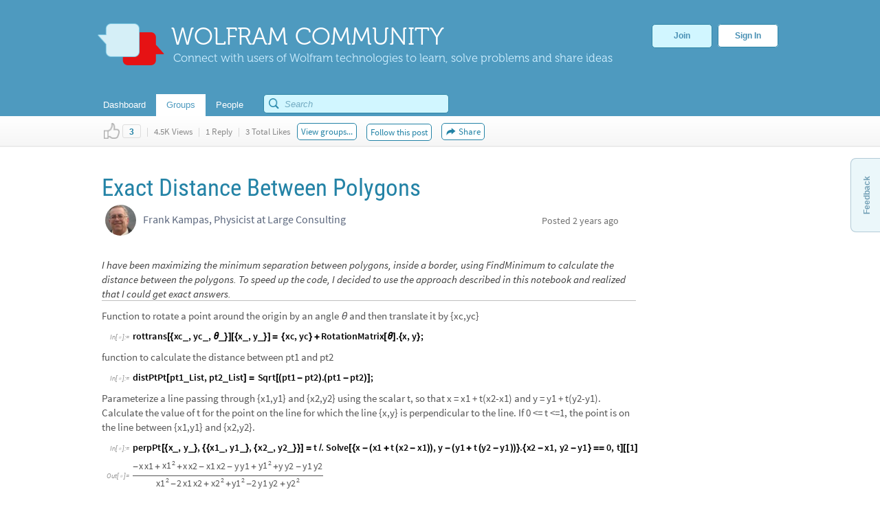

--- FILE ---
content_type: text/html;charset=UTF-8
request_url: https://community.wolfram.com/groups/-/m/t/3066277
body_size: 20848
content:
























































		<!DOCTYPE html>







	
	




















		














	
	
		
	
	
	
	
	
	
	
		
		
	
	
		
	
	
	
	
	

	
	
	

	
	
	

	
	
	
	
	


































<html class="ltr" dir="ltr" lang="en-US">

<head>
  <meta http-equiv="Content-Security-Policy" content="upgrade-insecure-requests" />
	
	
		
	
		
			<title>Exact Distance Between Polygons - Online Technical Discussion Groups&#x2014;Wolfram Community</title>
	
	<link rel="stylesheet" type="text/css" href="https://www.wolfram.com/common/css/css2009/2009nonHPheader.css">

	






















































<meta content="text/html; charset=UTF-8" http-equiv="content-type" />






































































	

	

	

	
		<meta name="description" content="Wolfram Community forum discussion about Exact Distance Between Polygons. Stay on top of important topics and build connections by joining Wolfram Community groups relevant to your interests." lang="en-US" />
	

	

	
		<meta name="keywords" content="mathematics,geometry,graphics and visualization,wolfram language,mathematica optimization,staff picks" lang="en-US" />
	









	<link href="https://community.wolfram.com/groups/-/m/t/3066277" rel="canonical" />

	

	

		

	





<link href="/html/css/main.css?browserId=other&amp;themeId=community_WAR_communitytheme&amp;minifierType=css&amp;languageId=en_US&amp;b=6100&amp;t=1349382730000" rel="stylesheet" type="text/css" />









	

				<link href="/group-abstract-portlet/css/main.css?browserId=other&amp;themeId=community_WAR_communitytheme&amp;minifierType=css&amp;languageId=en_US&amp;b=6100&amp;t=1769026496000" rel="stylesheet" type="text/css" />

	

				<link href="/html/portlet/message_boards/css/main.css?browserId=other&amp;themeId=community_WAR_communitytheme&amp;minifierType=css&amp;languageId=en_US&amp;b=6100&amp;t=1763502438000" rel="stylesheet" type="text/css" />

	

				<link href="/knowledge-base-portlet/admin/css/common.css?browserId=other&amp;themeId=community_WAR_communitytheme&amp;minifierType=css&amp;languageId=en_US&amp;b=6100&amp;t=1769026502000" rel="stylesheet" type="text/css" />

	

				<link href="/knowledge-base-portlet/article/css/main.css?browserId=other&amp;themeId=community_WAR_communitytheme&amp;minifierType=css&amp;languageId=en_US&amp;b=6100&amp;t=1769026502000" rel="stylesheet" type="text/css" />

	

				<link href="/html/portlet/journal_content/css/main.css?browserId=other&amp;themeId=community_WAR_communitytheme&amp;minifierType=css&amp;languageId=en_US&amp;b=6100&amp;t=1763502438000" rel="stylesheet" type="text/css" />

	







<script type="text/javascript">
	// <![CDATA[
		var Liferay = {
			Browser: {
				acceptsGzip: function() {
					return true;
				},
				getMajorVersion: function() {
					return 131.0;
				},
				getRevision: function() {
					return "537.36";
				},
				getVersion: function() {
					return "131.0.0.0";
				},
				isAir: function() {
					return false;
				},
				isChrome: function() {
					return true;
				},
				isFirefox: function() {
					return false;
				},
				isGecko: function() {
					return true;
				},
				isIe: function() {
					return false;
				},
				isIphone: function() {
					return false;
				},
				isLinux: function() {
					return false;
				},
				isMac: function() {
					return true;
				},
				isMobile: function() {
					return false;
				},
				isMozilla: function() {
					return false;
				},
				isOpera: function() {
					return false;
				},
				isRtf: function() {
					return true;
				},
				isSafari: function() {
					return true;
				},
				isSun: function() {
					return false;
				},
				isWap: function() {
					return false;
				},
				isWapXhtml: function() {
					return false;
				},
				isWebKit: function() {
					return true;
				},
				isWindows: function() {
					return false;
				},
				isWml: function() {
					return false;
				}
			},

			Data: {
				isCustomizationView: function() {
					return false;
				},

				notices: [
					null

					

					
				]
			},

			ThemeDisplay: {
				getCompanyId: function() {
					return "10154";
				},
				getCompanyGroupId: function() {
					return "10192";
				},
				getUserId: function() {
					return "10158";
				},

				

				getDoAsUserIdEncoded: function() {
					return "";
				},
				getPlid: function() {
					return "10543";
				},

				
					getLayoutId: function() {
						return "2";
					},
					getLayoutURL: function() {
						return "https://community.wolfram.com/groups";
					},
					isPrivateLayout: function() {
						return "false";
					},
					getParentLayoutId: function() {
						return "0";
					},
				

				getScopeGroupId: function() {
					return "10532";
				},
				getScopeGroupIdOrLiveGroupId: function() {
					return "10532";
				},
				getParentGroupId: function() {
					return "10532";
				},
				isImpersonated: function() {
					return false;
				},
				isSignedIn: function() {
					return false;
				},
				getDefaultLanguageId: function() {
					return "en_US";
				},
				getLanguageId: function() {
					return "en_US";
				},
				isAddSessionIdToURL: function() {
					return false;
				},
				isFreeformLayout: function() {
					return false;
				},
				isStateExclusive: function() {
					return false;
				},
				isStateMaximized: function() {
					return false;
				},
				isStatePopUp: function() {
					return false;
				},
				getPathContext: function() {
					return "";
				},
				getPathImage: function() {
					return "/image";
				},
				getPathJavaScript: function() {
					return "/html/js";
				},
				getPathMain: function() {
					return "/c";
				},
				getPathThemeImages: function() {
					return "/community-theme/images";
				},
				getPathThemeRoot: function() {
					return "/community-theme/";
				},
				getURLHome: function() {
					return "https://community.wolfram.com/web/community/dashboard";
				},
				getSessionId: function() {
					return "7426D18E9E77C112E3E55452D20A8D6B.wlp3";
				},
				getPortletSetupShowBordersDefault: function() {
					return true;
				}
			},

			PropsValues: {
				NTLM_AUTH_ENABLED: false
			}
		};

		var themeDisplay = Liferay.ThemeDisplay;

		

		Liferay.AUI = {
			getBaseURL: function() {
				return 'https://community.wolfram.com/html/js/aui/';
			},
			getCombine: function() {
				return true;
			},
			getComboPath: function() {
				return '/combo/?browserId=other&minifierType=&languageId=en_US&b=6100&t=1769026507000&p=/html/js&';
			},
			getFilter: function() {
				
					
						return {
							replaceStr: function(match, fragment, string) {
								return fragment + 'm=' + (match.split('/html/js')[1] || '');
							},
							searchExp: '(\\?|&)/([^&]+)'
						};
					
					
					
				
			},
			getJavaScriptRootPath: function() {
				return '/html/js';
			},
			getLangPath: function () {
				return 'aui_lang.jsp?browserId=other&themeId=community_WAR_communitytheme&colorSchemeId=01&minifierType=js&languageId=en_US&b=6100&t=1769026507000';
			},
			getRootPath: function() {
				return '/html/js/aui/';
			}
		};

		window.YUI_config = {
			base: Liferay.AUI.getBaseURL(),
			comboBase: Liferay.AUI.getComboPath(),
			fetchCSS: true,
			filter: Liferay.AUI.getFilter(),
			root: Liferay.AUI.getRootPath(),
			useBrowserConsole: false
		};

		

		Liferay.currentURL = '\x2fweb\x2fcommunity\x2fgroups\x2f-\x2fm\x2ft\x2f3066277';
		Liferay.currentURLEncoded = '%2Fweb%2Fcommunity%2Fgroups%2F-%2Fm%2Ft%2F3066277';
	// ]]>
</script>


	
		
			
				<script src="/html/js/barebone.jsp?browserId=other&amp;themeId=community_WAR_communitytheme&amp;colorSchemeId=01&amp;minifierType=js&amp;minifierBundleId=javascript.barebone.files&amp;languageId=en_US&amp;b=6100&amp;t=1769026507000" type="text/javascript"></script>
			
			
		
	
	



	<script src="/html/js/liferay/service.js?browserId=other&amp;minifierType=js&amp;languageId=en_US&amp;b=6100&amp;t=1769026507000" type="text/javascript"></script>


<script type="text/javascript">
	// <![CDATA[
		

			

			
				Liferay.Portlet.list = ['groupabstract_WAR_groupabstractportlet','19','3_WAR_knowledgebaseportlet_INSTANCE_gkY19InvdxDq','62_INSTANCE_yu3RYy1BJeVn','56_INSTANCE_RwB3TwfUaira'];
			
		

		

		
	// ]]>
</script>






	<script type="text/javascript">
		var _gaq = _gaq || [];

		_gaq.push(['_setAccount', 'UA-216407-15']);
		_gaq.push(['_trackPageview']);

		(function() {
			var ga = document.createElement('script');

			ga.src = ('https:' == document.location.protocol ? 'https://ssl' : 'http://www') + '.google-analytics.com/ga.js';

			ga.setAttribute('async', 'true');

			document.documentElement.firstChild.appendChild(ga);
		})();
	</script>










	











<link class="lfr-css-file" href="/community-theme/css/main.css?browserId=other&amp;themeId=community_WAR_communitytheme&amp;minifierType=css&amp;languageId=en_US&amp;b=6100&amp;t=1759429645000" rel="stylesheet" type="text/css" />

<style type="text/css">
	/* <![CDATA[ */
		
	/* ]]> */
</style>




	<style type="text/css">
		.search {
    float: right;
    margin-top: -10px;
    position: relative;
    display: none;
}
	</style>





	<style type="text/css">

		

			

		

			

		

			

		

			

		

			

		

	</style>




	
		<!-- gl-head-includes-legacy.en.html -->            <meta prefix="og: http://ogp.me/ns#" property="og:image" content="http://community.wolfram.com/share.png">    <meta prefix="og: http://ogp.me/ns#" property="og:image:secure_url" content="">    <meta prefix="og: http://ogp.me/ns#" property="og:image:width" content="1200">    <meta prefix="og: http://ogp.me/ns#" property="og:image:height" content="1200">        <link rel="stylesheet" href="//www.wolframcdn.com/fonts/source-sans-pro/1.0/global.css">    <link rel="stylesheet" href="/common/css/gl-styles.en.css">    <script defer src="/common/consent/cookie-consent.js"></script>    <script src="/common/javascript/wal/latest/walLoad.js"></script>    <script defer src="/common/js/announcements/script.js"></script>    <script src="/common/javascript/jquery/core/1.11.2/jquery.min.js"></script>    <script src="/common/javascript/jquery/plugins/migrate/1.2.1/jquery-migrate-1.2.1.min.js"></script>    <script src="/common/javascript/jquery/plugins/hoverIntent/r6/hoverIntent.min.js"></script>    <script src="/common/javascript/gl-head-scripts.en.js"></script>    <script src="/common/javascript/analytics.js"></script><!--/gl-head-includes-legacy.en.html -->

 	<script type="text/javascript" src="/static/javascript/jquery.easing.1.3.js"></script>

  <script type="text/javascript" src="/static/javascript/scopedCSS.min.js"></script>

 	<script crossorigin src="https://www.wolframcdn.com/notebook-embedder/0.3/wolfram-notebook-embedder.min.js"></script>

 	<!-- jQuery UI -->
	<link rel="stylesheet" href="https://code.jquery.com/ui/1.9.2/themes/base/jquery-ui.css" />
	<script src="https://code.jquery.com/ui/1.9.2/jquery-ui.js"></script>

 	<!-- Fancybox -->
 	<script type="text/javascript" src="/static/javascript/fancybox/jquery.fancybox-1.3.4.js"></script>
 	<link rel="stylesheet" href="/static/javascript/fancybox/jquery.fancybox-1.3.4.css" type="text/css" media="screen" />

    <!-- ShareThis -->
    <!--
	<script type="text/javascript">var switchTo5x=true;</script>
	<script type="text/javascript" src="http://w.sharethis.com/button/buttons.js"></script>
	-->

    <!-- Mathjax -->
    <script type="text/x-mathjax-config">
    	/* Include MathJax deliminator */
		MathJax.Hub.Config({
			"HTML-CSS": {
				preferredFont: "STIX",
				webFont: "STIX-Web",
				imageFont: null
			},
			tex2jax: {
				inlineMath: [["$","$"]],
				processEscapes: true
			}
		});
	</script>
	<script type="text/javascript" src="/static/javascript/markdown/mathjax/MathJax.js?config=TeX-AMS_HTML"></script>

	<!-- Group Selector -->
	<script type="text/javascript" src="/static/javascript/groupselector.js"></script>

	<script type="text/javascript" src="/static/javascript/main.js"></script>

	<style type="text/css">
		/* Pop up fancy box for mute and ban */
		#popUp {
			width: 400px;
			height: 300px;
			margin-top:4px;
		}

		#popUp #header {
			width: 100%;
			height: 75px;
			border-bottom: 1px solid #ccc;

			background: #ffffff; /* Old browsers */
			background: -moz-linear-gradient(top, #ffffff 0%, #f9f9f9 100%); /* FF3.6+ */
			background: -webkit-gradient(linear, left top, left bottom, color-stop(0%,#ffffff), color-stop(100%,#f9f9f9)); /* Chrome,Safari4+ */
			background: -webkit-linear-gradient(top, #ffffff 0%,#f9f9f9 100%); /* Chrome10+,Safari5.1+ */
			background: -o-linear-gradient(top, #ffffff 0%,#f9f9f9 100%); /* Opera 11.10+ */
			background: -ms-linear-gradient(top, #ffffff 0%,#f9f9f9 100%); /* IE10+ */
			background: linear-gradient(to bottom, #ffffff 0%,#f9f9f9 100%); /* W3C */
			filter: progid:DXImageTransform.Microsoft.gradient( startColorstr='#ffffff', endColorstr='#f9f9f9',GradientType=0 ); /* IE6-9 */
		}

		#popUp #header span {
			font-size: 20px;
			margin: 28px 30px;
			color: #3E90B9;
			text-shadow: 0 1px 4px rgba(255, 255, 255, 0.7);
			display: inline-block;
			line-height: 1em;
		}

		#popUp #body {
			margin: 30px;
			margin-top:25px;
			font-size: 12px;
		}

		#popUp #okay-button {
			margin-top: 30px;

			background: -webkit-linear-gradient(top, #f6fdff 0%,#b8dcea 100%); /* Chrome10+,Safari5.1+ */
			background: -o-linear-gradient(top, #f6fdff 0%,#b8dcea 100%); /* Opera 11.10+ */
			background: -ms-linear-gradient(top, #f6fdff 0%,#b8dcea 100%); /* IE10+ */

			background: -moz-linear-gradient(center top , #f6fdff, #b8dcea) repeat scroll 0 0 transparent;
		    background: linear-gradient(top, #f6fdff, #b8dcea) repeat scroll 0 0 transparent;
		    background: -webkit-linear-gradient(top, #f6fdff, #b8dcea) repeat scroll 0 0 transparent;
		    filter: progid:DXImageTransform.Microsoft.gradient(startColorstr='#f6fdff', endColorstr='#b8dcea');

		    outline: 0;
		    border: 1px solid #85c2e0;
		    border-radius: 5px;
		    -moz-border-radius: 5px;
		    -webkit-border-radius: 5px;
		    color: #4990b4;
		    cursor: pointer;
		    display: inline-block;
		    font-family: Arial,Helvetica,sans-serif;
		    font-size: 12px;
		    font-weight: bold;
		    line-height: 15px;
		    padding: 5px 15px;
		    position: relative;
		    text-align: center;
		    text-shadow: 0 1px 3px rgba(255, 255, 255, 0.6);
		    -webkit-box-shadow: 0px 1px 4px #eaeaea;
		    -moz-box-shadow: 0px 1px 4px #eaeaea;
		    box-shadow: 0px 1px 4px #eaeaea;
		    vertical-align: center;
		    text-decoration: none;
		}
	</style>
	<style>
		#verificationDialog {
		    margin: 0;
		    padding: 0;
		}
		#validate-header {
		    width: 100%;
		    height: 70px;
		    border-bottom: 1px solid #E5E5E5;
		    background-color: #F8F8F8;
		    border-radius: 7px 7px 0 0;
		}
		#validate-header h1 {
		    display: inline-block;
		    line-height: 1em;
		    font-family: Helvetica;
		    margin: 0;
		    padding: 26px 25px;
		    color: #5EA1C3;
		    font-size: 23px;
		    font-weight: normal;
		    text-shadow: 0px 2px 2px #DDD;
		}
		#validate-body {
		    padding: 15px 25px;
		    color: #333;
		}
		#validate-body span {
		    display: block;
		    font-family: Arial;
		    font-size: 12px;
		    color: #555;
		    padding-bottom: 15px;
		}
		.resend {
		    color: #777;
		    font-family: Arial;
		    font-size: 13px;
		}
		.resend:hover {
		    color: #3E90B9;
		}
	</style>

	<style>
		#joinCommunityDialog {
			width: 650px;
			height: 445px;
		}

		#header {
			width: 100%;
			height: 75px;
			border-bottom: 1px solid #ccc;
			border-radius: 7px 7px 0 0;

			background: #ffffff; /* Old browsers */
			background: -moz-linear-gradient(top, #ffffff 0%, #f9f9f9 100%); /* FF3.6+ */
			background: -webkit-gradient(linear, left top, left bottom, color-stop(0%,#ffffff), color-stop(100%,#f9f9f9)); /* Chrome,Safari4+ */
			background: -webkit-linear-gradient(top, #ffffff 0%,#f9f9f9 100%); /* Chrome10+,Safari5.1+ */
			background: -o-linear-gradient(top, #ffffff 0%,#f9f9f9 100%); /* Opera 11.10+ */
			background: -ms-linear-gradient(top, #ffffff 0%,#f9f9f9 100%); /* IE10+ */
			background: linear-gradient(to bottom, #ffffff 0%,#f9f9f9 100%); /* W3C */
			filter: progid:DXImageTransform.Microsoft.gradient( startColorstr='#ffffff', endColorstr='#f9f9f9',GradientType=0 ); /* IE6-9 */
		}

		#header span {
			font-size: 23px;
			font-family: Helvetica;
			margin: 28px 29px;
			color: #5EA1C3;
			text-shadow: 0 2px 2px #DDD;
			display: inline-block;
			line-height: 1em;
		}

		#agreement ol li {
			font-size: 12px;
			display: inline-block;
			padding-right: 5px;
			color: #73bbdd;
			min-width: 125px;
		}

		.tou-tabs {
			display: flex;
			margin: 15px 0px 4px 30px;
		}

		.tou-tabs li {
			margin-right: 10px
		}

	    ol li span {
			color: #7c7c7c;
			font-size: 13px;
			font-family: Arial;
		}

		label {
			color: #666666;
		}

		.tab-text {
			position: absolute;
			margin-top: 11px;
		}

		.tab-num-box {
			color: #7c7c7c;
			background-color: #e2e2e2;
			width: 41px;
			height: 36px;
			text-align: center;
			margin-right: 8px;
			display:block;
			float:left;
		}

		.tab-num-text {
			padding: 0px;
			margin-left: 15px;
			margin-top: 11px;
			font-family: 'Museo500';
			font-size: 19px;
			display:block;
			float:left;
		}

		.finished {
			border: 1px solid #d7edf5;
			margin-bottom: -1px;
			background-color: #f8f8f8;
		}

		.finished .tab-num-box {
			color: white;
			font-family: 'Museo300';
			background-color: #c5e3f2;
		}

		.finished .tab-num-text {
			color: #5A9ABA;
		}

		.finished .tab-text {
			font-family: 'Arial';
			font-weight: bold;
			color: #c4e2f2;
			font-size: 13px;
		}

		.active .tab-num-box {
			background-color: #73bbdd;
			width: 41px;
			height: 41px;
			box-shadow: 0px 0px 5px (0, 0, 0 0.35);
		}

		.active .tab-num-text {
			color: white;
			margin-top: 13px;
			margin-left: 16px;
		}

		.active .tab-text {
			font-family: Arial;
			font-weight: bold;
			color: #5A9ABA;
			margin-top: 13px;
		}

		.wolframIdTab {
			width: 275px;
		}

		.wolframIdTab .tab-text {
			padding: 0px;
		}

		.acceptTouTab {
			border: 1px solid #b7dbed;
			border-bottom: none;
			opacity: 1;
			background-color: #f7fdff;
			width: 291px;
			height: 41px;
			margin-bottom: -5px;
		}

		.panel {
			background-color: #f7fdff;
			border: 1px solid #b7dbed;
			margin: 0px 30px;
		}

		.panel .label {
			display: block;
			font-family: Arial;
			font-size: 12px;
			color: #555;
			margin: 5px 15px;
		}

		.sub-panel {
			border-top: 1px solid #B7DBED;
			background: #fff;
			padding: 20px;
			padding-left: 25px;
		}

		.sub-panel a {
			padding: 0px 15px;
			text-decoration: none;
			font-size: 12px;
			color: #3187a7;
		}
		
		.sub-panel a:hover {
			color: #0a6089;
		}

		input[type="submit"] {
		    background: -moz-linear-gradient(center top , #f6fdff, #b8dcea) repeat scroll 0 0 transparent;
		    background: linear-gradient(top, #f6fdff, #b8dcea) repeat scroll 0 0 transparent;
		    background: -webkit-linear-gradient(top, #f6fdff, #b8dcea) repeat scroll 0 0 transparent;
		    filter: progid:DXImageTransform.Microsoft.gradient(startColorstr='#f6fdff', endColorstr='#b8dcea');
		    outline: 0;
		    border: 1px solid #85c2e0;
		    border-radius: 5px;
		    -moz-border-radius: 5px;
		    -webkit-border-radius: 5px;
		    color: #4990b4;
		    cursor: pointer;
		    display: inline-block;
		    font-family: Arial,Helvetica,sans-serif;
		    font-size: 12px;
		    font-weight: bold;
		    line-height: 15px;
		    padding: 5px 15px;
		    position: relative;
		    text-align: center;
		    text-shadow: 0 1px 3px rgba(255, 255, 255, 0.6);
		    -webkit-box-shadow: 0px 1px 4px #eaeaea;
		    -moz-box-shadow: 0px 1px 4px #eaeaea;
		    box-shadow: 0px 1px 4px #eaeaea;
		    vertical-align: center;
		    text-decoration: none;
		}

		input[type="submit"]:hover {
			background: -moz-linear-gradient(center top , #f6fdff, #90cae1) repeat scroll 0 0 transparent;
		    background: linear-gradient(top, #f6fdff, #90cae1) repeat scroll 0 0 transparent;
		    background: -webkit-linear-gradient(top, #f6fdff, #90cae1) repeat scroll 0 0 transparent;
		    filter: progid:DXImageTransform.Microsoft.gradient(startColorstr='#f6fdff', endColorstr='#90cae1');
		    border: 1px solid #85c2e0;
		    border-radius: 5px;
		    -moz-border-radius: 5px;
		    -webkit-border-radius: 5px;
		    color: #3e90b9;
		    cursor: pointer;
		    display: inline-block;
		    font-family: Arial,Helvetica,sans-serif;
		    font-size: 12px;
		    font-weight: bold;
		    line-height: 15px;
		    padding: 5px 15px;
		    position: relative;
		    text-align: center;
		    text-shadow: 0 1px 4px rgba(255, 255, 255, 0.7);
		    vertical-align: center;
		    text-decoration: none;
		}

		.cancel-button {
			background: -moz-linear-gradient(center top , #f6fdff, #b8dcea) repeat scroll 0 0 transparent;
		    background: linear-gradient(top, #f6fdff, #b8dcea) repeat scroll 0 0 transparent;
		    background: -webkit-linear-gradient(top, #f6fdff, #b8dcea) repeat scroll 0 0 transparent;
		    filter: progid:DXImageTransform.Microsoft.gradient(startColorstr='#f6fdff', endColorstr='#b8dcea');
		    outline: 0;
		    border: 1px solid #85c2e0;
		    border-radius: 5px;
		    -moz-border-radius: 5px;
		    -webkit-border-radius: 5px;
		    color: #4990b4;
		    cursor: pointer;
		    display: inline-block;
		    font-family: Arial,Helvetica,sans-serif;
		    font-size: 12px;
		    font-weight: bold;
		    line-height: 15px;
		    padding: 5px 15px;
		    position: relative;
		    text-align: center;
		    text-shadow: 0 1px 3px rgba(255, 255, 255, 0.6);
		    -webkit-box-shadow: 0px 1px 4px #eaeaea;
		    -moz-box-shadow: 0px 1px 4px #eaeaea;
		    box-shadow: 0px 1px 4px #eaeaea;
		    vertical-align: center;
		    text-decoration: none;
	    }

	    .cancel-button:hover {
			background: -moz-linear-gradient(center top , #f6fdff, #90cae1) repeat scroll 0 0 transparent;
		    background: linear-gradient(top, #f6fdff, #90cae1) repeat scroll 0 0 transparent;
		    background: -webkit-linear-gradient(top, #f6fdff, #90cae1) repeat scroll 0 0 transparent;
		    filter: progid:DXImageTransform.Microsoft.gradient(startColorstr='#f6fdff', endColorstr='#90cae1');
		    border: 1px solid #85c2e0;
		    border-radius: 5px;
		    -moz-border-radius: 5px;
		    -webkit-border-radius: 5px;
		    color: #3e90b9;
		    cursor: pointer;
		    display: inline-block;
		    font-family: Arial,Helvetica,sans-serif;
		    font-size: 12px;
		    font-weight: bold;
		    line-height: 15px;
		    padding: 5px 15px;
		    position: relative;
		    text-align: center;
		    text-shadow: 0 1px 4px rgba(255, 255, 255, 0.7);
		    vertical-align: center;
		    text-decoration: none;
		}

		#join-text {
			padding: 25px;
			color: #555;
			font-size: 13px;
			font-family: 'Arial';
			height: 160px;
			line-height: 18px;
			color: #777;
		}

		#join-text a {
			text-decoration: none;	
			color: #3187a7;
		}
		
		#join-text a:hover {
			text-decoration: none;	
			color: #0a6089;
		}

		#join-text span {
			display: block;
			padding-bottom: 15px;
		}

		#confirm-cancel-text {
			padding: 25px;
			color: #777;
			font-size: 13px;
			line-height: 18px;
			font-family: 'Arial';
			height: 160px;
		}

		#confirm-cancel-text h1 {
			font-family: Museo500;
			font-size: 17px;
			color: #146F9D;
			margin: 0px;
			font-weight: normal;
		}

		#confirm-cancel-text span {
			display: block;
			padding-bottom: 5px;
		}

		#cancel-reg {
			cursor: pointer;
		}
	</style>
</head>

<body class=" yui3-skin-sam controls-visible signed-out public-page site">

<div id="gl-inner-wrapper">

	














































































































	
		
						
		
		
	<header id="banner" role="banner">
		<div id="heading">
			<a href="/" class="heading-wrapper"><img id="community-logo" src="/community-theme/images/community-header-new.png"/>
				<div id="community-header"> WOLFRAM COMMUNITY </div>
				<div id="community-tagline"> Connect with users of Wolfram technologies to learn, solve problems and share ideas </div>
			</a>
						<div class="user-button-wrapper">
	
				<a class="join-register" href="/delegate/registration-portlet/">Join</a>
	
									
				<a class="sign-in" href="/delegate/login-portlet/" title="" target="_top" >Sign In</a>
	
			</div>
					</div>
		
			
		<div class="nav-shadow"></div>
		<div id="fullnav">
			<div id="navbar">
				 


<nav id="communitynavigation">
			
		<a href="/dashboard">
							<div class="navitem">
								<span>Dashboard</span>
				</div>
		</a>
		
			
		<a href="/groups">
							<div class="navitem selected">
								<span>Groups</span>
				</div>
		</a>
		
			
		<a href="/people">
							<div class="navitem">
								<span>People</span>
				</div>
		</a>
		
	</nav>								<div id="search-bar"> 































































<form action="https://community.wolfram.com/search?p_p_id=search_WAR_searchportlet&p_p_lifecycle=0&p_p_col_count=5&_search_WAR_searchportlet_filter=&_search_WAR_searchportlet_start=0&_search_WAR_searchportlet_limit=20&_search_WAR_searchportlet_mvcPath=%2Fsearch.jsp" onSubmit="ctem_3_search(); return false;" method="get" name="fm" >
			<input name="p_p_id" type="hidden" value="search_WAR_searchportlet" /><input name="p_p_lifecycle" type="hidden" value="0" /><input name="p_p_col_count" type="hidden" value="5" /><input name="_search_WAR_searchportlet_filter" type="hidden" value="" /><input name="_search_WAR_searchportlet_start" type="hidden" value="0" /><input name="_search_WAR_searchportlet_limit" type="hidden" value="20" /><input name="_search_WAR_searchportlet_mvcPath" type="hidden" value="&#x2f;search&#x2e;jsp" />
						<input id ="search_image" title="search" type="submit" />		
						<input id="keywords" name="keywords" type="text" value="" size="30" maxlength="75" type="text" placeholder="Search"/>	
</form>
 
</form> </div>
			</div>
		</div>
	</header>
	
	<div id="wrapper">
	
			
	            	
					
					
	            	
								
						
								
	
		<div id="content">
	
							



















































































































	
		
































































	

	<div id="p_p_id_103_" class="portlet-boundary portlet-boundary_103_  portlet-static portlet-static-end  " >
		<span id="p_103"></span>

		<div class="portlet-body">



	
	
	
	

		

			
				
				
					
				
			

		

	





			
		</div>
	</div>





	

	<div class="columns-1" id="main-content" role="main">
		<div class="portlet-layout">
			<div class="portlet-column portlet-column-only" id="column-1">
				<div class="portlet-dropzone portlet-column-content portlet-column-content-only" id="layout-column_column-1">



























































	
		
































































	

	<div id="p_p_id_groupabstract_WAR_groupabstractportlet_" class="portlet-boundary portlet-boundary_groupabstract_WAR_groupabstractportlet_  portlet-static portlet-static-end group-abstract-portlet " >
		<span id="p_groupabstract_WAR_groupabstractportlet"></span>

		<div class="portlet-body">



	
	
	
	

		

			
				
					
						
					



























































	
	
	
	
	

		

		
			
				

<section class="portlet" id="portlet_groupabstract_WAR_groupabstractportlet">
	<header class="portlet-topper">
		<h1 class="portlet-title">
			





































































	
	
	
		<span  >
			
				
				
					
	
		
			
			
				<img class="icon" id="zyuh" src="/group-abstract-portlet/icon.png"  alt="Group Abstract" title="Group Abstract" />
			
		
	

	
		
		
		
			
		
	

				
			
		</span>
	




 <span class="portlet-title-text">Group Abstract</span>
		</h1>

		<menu class="portlet-topper-toolbar" id="portlet-topper-toolbar_groupabstract_WAR_groupabstractportlet" type="toolbar">
												</menu>
	</header>

	<div class="portlet-content">
		
					<div class=" portlet-content-container" style="">
						


	<div class="portlet-body">



	
		
			
			
				
					





































































































































	

				

				
					
					
						


	

		
































































	
	
	
	


<script type="text/javascript">
function updateIndividualGroup(tag) {
	var actionURL = 'https://community.wolfram.com/groups?p_auth=kl4YCZRZ&p_p_id=groupabstract_WAR_groupabstractportlet&p_p_lifecycle=1&p_p_state=normal&p_p_mode=view&p_p_col_id=column-1&p_p_col_count=5';
		actionURL += '&updateGroup=' + tag;
		actionURL += '&curTag=' + '';
		location.href = actionURL;
}
</script>

	
	

					
				
			
			
		
	
	



	</div>

					</div>
				
	</div>
</section>
			
			
		
	

				
				
			

		

	





			
		</div>
	</div>





	
	




























































	
		
































































	

	<div id="p_p_id_19_" class="portlet-boundary portlet-boundary_19_  portlet-static portlet-static-end portlet-message-boards " >
		<span id="p_19"></span>

		<div class="portlet-body">



	
	
	
	

		



























































	
	
	
	
	

		

		
			
				

<section class="portlet" id="portlet_19">
	<header class="portlet-topper">
		<h1 class="portlet-title">
			





































































	
	
	
		<span  >
			
				
				
					
	
		
			
			
				<img class="icon" id="suxb" src="/community-theme/images/spacer.png"  alt="Message Boards" title="Message Boards" style="background-image: url('/html/icons/_sprite.png'); background-position: 50% -608px; background-repeat: no-repeat; height: 16px; width: 16px;" />
			
		
	

	
		
		
		
			
		
	

				
			
		</span>
	




 <span class="portlet-title-text">Message Boards</span>
		</h1>

		<menu class="portlet-topper-toolbar" id="portlet-topper-toolbar_19" type="toolbar">
												</menu>
	</header>

	<div class="portlet-content">
		
					<div class=" portlet-content-container" style="">
						


	<div class="portlet-body">



	
		
			
			
				
					





































































































































	

				

				
					
					
						


	
	
		




































































<div class="displayStyle-default">
	









































































<div id="_19_addAnswerFlagDiv" style="display: none;">
	





































































	
	
	
		<span  >
			
				
				
					
	
		
			
			
				<img class="icon" id="rjus" src="/community-theme/images/common/checked.png"  alt="" />
			
		
	

	
		
		
		
			
				<span class="taglib-text">Answer</span>
			
		
	

				
			
		</span>
	






	

		

		(<a href="javascript:_19_deleteAnswerFlag(&#039;@MESSAGE_ID@&#039;);" >Unmark</a>)
	
</div>

<div id="_19_deleteAnswerFlagDiv" style="display: none;">

	

	





































































	
	
	
		<span  >
			
				
					<a class="taglib-icon" href="javascript:_19_addAnswerFlag(&#039;@MESSAGE_ID@&#039;);" id="_19_ctvk" >
						
	
		
			
				<img class="icon" src="/community-theme/images/common/checked.png"  alt="" />
			
			
		
	

	
		
		
		
			
				<span class="taglib-text">Mark as an Answer</span>
			
		
	

					</a>
				
				
			
		</span>
	





</div>


	
		
















































































<form action="" class="aui-form  " id="_19_fm" method="post" name="_19_fm" >
			

















































































	
	
	
	
	
	
	

		

		
			
			
				<input class="aui-field-input aui-field-input-text"  id="_19_breadcrumbsCategoryId"  name="_19_breadcrumbsCategoryId"     type="hidden" value="0"   />
			
		
	





			

















































































	
	
	
	
	
	
	

		

		
			
			
				<input class="aui-field-input aui-field-input-text"  id="_19_breadcrumbsMessageId"  name="_19_breadcrumbsMessageId"     type="hidden" value="3066277"   />
			
		
	





			

















































































	
	
	
	
	
	
	

		

		
			
			
				<input class="aui-field-input aui-field-input-text"  id="_19_threadId"  name="_19_threadId"     type="hidden" value="3066278"   />
			
		
	






			






















































































<script type="text/javascript" src="https://platform-api.sharethis.com/js/sharethis.js#property=5a7b601064e48e0012e6e37c&product=inline-share-buttons"></script>


	
	
		<style>
			.root-post .like-component {
				align-items: center;
			}

			.root-post .like-button {
				margin-left: 10px;
			}
		</style>
	


<script type="text/javascript">
	
	$( moveThreadStickybarIntoBanner );
	
	function moveThreadStickybarIntoBanner() {
		$('#banner').append( $('#thread-stickybar-container') );
	}
	
	var isCollapsed = false;
	var isGroupInfoCollapsed = true;

	window.onscroll = function() {toggleStickybarCollapse()};

	function toggleStickybarCollapse() {
		if(!isCollapsed) {
			if (document.documentElement.scrollTop > 120) {
				document.getElementById("thread-stickybar-container").classList.add("collapse");
				document.getElementById("thread-stickybar-mini-Wolfram-Community-banner").classList.add("expand");
				document.getElementById("thread-title").classList.add("expand");
				collapseGroupInfo();
				isCollapsed = true;
			}
		} else {
			if (document.documentElement.scrollTop < 110) {
				document.getElementById("thread-stickybar-container").classList.remove("collapse");
				document.getElementById("thread-stickybar-mini-Wolfram-Community-banner").classList.remove("expand");
				document.getElementById("thread-title").classList.remove("expand");
				isCollapsed = false;
			}
		}
	}
	
	function toggleGroupInfoCollapsed() {
		if(!isGroupInfoCollapsed) {
			collapseGroupInfo();
		} else {
			expandGroupInfo();
		}
	}
	
	function collapseGroupInfo() {
		if(!isGroupInfoCollapsed) {
			document.getElementById("thread-stickybar-group-info").classList.add("collapse");
			isGroupInfoCollapsed = true;
		}
	}
	
	function expandGroupInfo() {
		if(isGroupInfoCollapsed) {
			document.getElementById("thread-stickybar-group-info").classList.remove("collapse");
			isGroupInfoCollapsed = false;
		}
	}
	
</script>

<div id="thread-stickybar-container">
	
	<div id="thread-stickybar-mini-Wolfram-Community-banner">
		<div id="thread-stickybar-mini-Wolfram-Community-icon">
			<a href="/">
				<img src="/community-theme/images/community-header-new.png" style="height: 24px;">
			</a>
		</div>
	
		<a href="/" id="thread-stickybar-mini-Wolfram-Community-text">
			WOLFRAM COMMUNITY
		</a>
		
		<div id="thread-stickybar-mini-navbar">
			<ul style="margin-left:auto;">
				<li class="thread-stickybar-mini-navbar-button">
					<a href="/dashboard">
						<div style="height:32px;padding-top:17px;">
							<div class="thread-stickybar-mini-navbar-text">Dashboard</div>
						</div>
					</a>
				</li>
				<li class="thread-stickybar-mini-navbar-button">
					<a href="/groups">
						<div style="height:32px;padding-top:17px;">
							<div class="thread-stickybar-mini-navbar-text">Groups</div>
						</div>
					</a>
				</li>
				<li class="thread-stickybar-mini-navbar-button">
					<a href="/people">
						<div style="height:32px;padding-top:17px;">
							<div class="thread-stickybar-mini-navbar-text">People</div>
						</div>
					</a>
				</li>
			</ul>
			<ul style="margin-right:16.8%;">
				<li class="thread-stickybar-mini-navbar-button">
					<a href="/search">
						<div style="height:32px;padding-top:17px;margin:0 10px;">
							<div>
								<img src="/community-theme/images/search-icon.png" style="height:17px;-webkit-filter:brightness(10);filter:brightness(10);">
							</div>
						</div>
					</a>
				</li>
			</ul>
		</div>
	</div>
	
	<div id="thread-stickybar-thread-info">
		<div id="thread-stickybar-like-button" style="display:inline">
			
				
				
					<input id="does-not-like" class="taglib-ratings signed-out-thumbs" type="image"
						src="/community-theme/images/like-default.png"
						onclick="signInFunc();return false;">
				
			
		</div>
		
		<div id="counter_root" class="thread-stickybar-like-count" style="display:inline-block">
			3
		</div>
		
		<div class="thread-stickybar-regular-font" style="display:inline-block;">
			<div style="color:#cccccc;display:inline;padding:0 5px;">|</div>
			4.5K Views
			<div style="color:#cccccc;display:inline;padding:0 5px;">|</div>
			1 Reply
			<div style="color:#cccccc;display:inline;padding:0 5px;">|</div>
			3 Total Likes
		</div>
		
		<div class="horizontal-space-between-stats-and-buttons"></div>
			
		
		<div id="thread-stickybar-buttons">
			
			<div id="thread-stickybar-viewgroups" style="display:inline-block;">
				<!--  viewgroups-button -->
				<div id="thread-stickybar-viewgroups-button" style="display:inline" onclick="toggleGroupInfoCollapsed()">
					<span>View groups...</span>
				</div>
			</div>
			
			<div class="horizontal-space-between-buttons"></div>
			
			<div id="thread-stickybar-follow-button" style="display:inline-block">
				
					
					
						
							
							
							
							
						
		
						
							
		
							
								<a class="taglib-icon" href="#"
									onclick="signInFunc();return false;"> <span
									class="taglib-text">Follow this post</span>
								</a>
							
						
					
				
			</div>
			
			<div class="horizontal-space-between-buttons"></div>
			
			<div id="thread-stickybar-sharemore" style="display:inline-block;">
				<!--  sharemore-button -->
				<div id="thread-stickybar-sharemore-button" style="display:inline">
					<div style="display:inline;">
						<?xml version="1.0" encoding="utf-8"?>
						<!-- Generator: Adobe Illustrator 27.5.0, SVG Export Plug-In . SVG Version: 6.00 Build 0)  -->
						<svg version="1.1" id="_x32_" xmlns="http://www.w3.org/2000/svg" xmlns:xlink="http://www.w3.org/1999/xlink" x="0px" y="0px"
							viewBox="0 0 514 514" style="enable-background:new 0 0 514 514;margin-bottom:-2px;" xml:space="preserve"
							width="16px" height="13px">
							<g>
								<path class="st0" d="M513,231.4L284.5,45.6v109.8C61.8,157.2-20.8,308.3,5.8,468.4c48.7-99.5,149.9-153.7,278.7-158.1v107
									L513,231.4z"/>
							</g>
						</svg>
					</div>
					
					<span>Share</span>
				</div>
				
				<!--  sharemore-panel-->
				<div id="thread-stickybar-sharemore-content-origin">
					<span class="thread-stickybar-sharemore-triangle-general thread-stickybar-sharemore-triangle-border"></span>
					<span class="thread-stickybar-sharemore-triangle-general thread-stickybar-sharemore-triangle-inside"></span>
					<div id="thread-stickybar-sharemore-content-container">
						<!--  sharemore-content-->
						<div id="thread-stickybar-sharemore-content">
							<div class="thread-stickybar-sharemore-text">Share this post:</div>
							<div class="social sharethis-inline-share-buttons st_facebook_custom st_twitter_custom" style="min-width:300px"></div>
						</div>
					</div>
				</div>
				
			</div>
			
		</div>
	</div>

	
	<div id="thread-stickybar-group-info" class="collapse">
		<div class="thread-stickybar-groups-font thread-stickybar-groups-spacing" style="display:inline">GROUPS:</div>
		

































































        <div class="taglib-asset-tags-summary">
                

                
                        
                                
                                	<a class="tag staff-picks-tag" href="/content?curTag=staff picks">Staff Picks</a>
                                			<a class="tag" href="/content?curTag=mathematics">Mathematics</a>			<a class="tag" href="/content?curTag=geometry">Geometry</a>			<a class="tag" href="/content?curTag=graphics and visualization">Graphics and Visualization</a>			<a class="tag" href="/content?curTag=wolfram language">Wolfram Language</a>			<a class="tag" href="/content?curTag=mathematica optimization">Optimization</a>
                        
                        
                
        </div>

         
	</div>
	
</div>



<script type="text/javascript">

	function signInFunc() {
		location.href = "/delegate/login-portlet";
	}

	var zyfa_curCounter = 3;
	var zyfa_myCounter = 0.0;
	var zyfa_voteOrNot = false;
	if(zyfa_myCounter > 0) {
		zyfa_voteOrNot = true;
	}

	function update_counter_root() {
		document.getElementById("counter_root").innerHTML = (function() {
			if(!zyfa_voteOrNot){
				zyfa_voteOrNot = true;
				$("#thread-stickybar-thread-info .aui-rating-element").removeClass("wolfram-like-off");
				$("#thread-stickybar-thread-info .aui-rating-element").addClass("wolfram-like-on");
				return zyfa_curCounter += 1;
			} else {
				zyfa_voteOrNot = false;
				$("#thread-stickybar-thread-info .aui-rating-element").removeClass("wolfram-like-on");
				$("#thread-stickybar-thread-info .aui-rating-element").addClass("wolfram-like-off");
				return zyfa_curCounter -= 1;
			}
		})();
	}

	$(document).ready(function() {
		/* Checking if it's inside .thumbs, because if it's my own post, then the function should not trigger */
		/* For my own post it will be .self-thumbs */
		$("#thread-stickybar-like-button .thumbs .aui-rating-element").click( function() {
			update_counter_root();
		});

        (function() {
            var staticHTMLNodes = [];
            var embedNodes = [];
            var currentEmbedNode = null;
            var unscopedSelectors = [];

            function getSelectorNames(node) {
                var output = [];
                var ruleList = node.sheet.cssRules;
                for (var iRuleList=0; iRuleList < ruleList.length; iRuleList++) {
                    output[iRuleList] = ruleList[iRuleList].selectorText;
                }
                return output;
            }

            /* Callback function to execute when mutations are observed */
            var callback = function(mutationsList, observer) {
            	
            	for (var iMutation=0; iMutation < mutationsList.length; iMutation++) {
            		var mutation = mutationsList[iMutation];
                    /* Only work with the first child element that has been added to the head, */
                    /* and restrict operations to elements of type <style type="text/css"> */
                    if (mutation.type === 'childList' && mutation.addedNodes) {
                        var newNode = mutation.addedNodes[0];
                        var isStyleNode = newNode && newNode.tagName === 'STYLE' && newNode.getAttribute('type') === 'text/css';
                        if (isStyleNode) {
                            /* TODO: it doesn't seem like we add multiple classes for now, but if we do, this code will need to be more generic */
                            var selectorNames = getSelectorNames(newNode)[0];
                            if (unscopedSelectors.indexOf(selectorNames) > -1 && newNode.innerHTML) {
                                /* Update CSS to be specific to the node */
                                newNode.innerHTML = scopedCSS(newNode.innerHTML, 'div[data-url="' + currentEmbedNode + '"]');
                            } else {
                                /* Update selectors that are already un-scoped */
                                unscopedSelectors = unscopedSelectors.concat([selectorNames]);
                            }
                        }
                    }
                }
            };

            $('div[data-type="application/vnd.wolfram.notebook"]').each(function() {
                if ($(this).data('url')) {
                    staticHTMLNodes.push($(this));
                }
            });

            function embedNotebooksAtNodes(nodes) {
                if (nodes.length > 0) {
                    var curNode$ = nodes.shift();
                    currentEmbedNode = curNode$.data('url');

                    try {
                        var req = WolframNotebookEmbedder.embed(curNode$.data('url'), curNode$[0], {showRenderProgress: false});
                        req.then(function(nb) {
                            nb.addEventListener('initial-render-done', function() {
                                return embedNotebooksAtNodes(nodes);
                            });
                        }).then(undefined, function() {
                            /* If the embed promise was rejected for some reason, move to embedding at other nodes */
                            return embedNotebooksAtNodes(nodes);
                        });

                    } catch (error) {
                        /* If something unexpected happenned when trying to embed at the current node, move to embedding at the next node */
                        return embedNotebooksAtNodes(nodes);
                    }

                }
            }

            /* Replace placeholder with static html across all replies */
            /* Once that's done, switch the static html with the live version */
            function replaceWithStaticHTML(nodes) {
                var styleSheetSelector = 'style[type="text/css"]:first';
                if (nodes.length > 0) {
                    var curNode$ = nodes.shift();
                    embedNodes.push(curNode$);
                        if (curNode$.html()) {
                            replaceWithStaticHTML(nodes);
                        } else {
                            $.ajax(curNode$.data('url').replace(/\/(obj|objects|env)\//, '/statichtml/'))
                                .done(
                                    function (data) {
                                    /* When there is no cache, sometimes the cross-hatch disappears and makes for a bad user experience */
                                    if (data) {
                                        var resp$ = $(data);
                                        var updatedCSSRules = scopedCSS(resp$.find(styleSheetSelector).text(), 'div[data-url=\"' + curNode$.data('url') + "\"]");
                                        resp$.find(styleSheetSelector).html(updatedCSSRules);
                                        curNode$.html(resp$.wrap("<div>").parent().html()).css('min-height', 'auto');
                                    }
                                    replaceWithStaticHTML(nodes);
                                }).fail(function(xhr, options, error) {
                                    if (xhr.status === 404 || xhr.status === 403) {
                                        curNode$.addClass('notfound');
                                    }
                                    replaceWithStaticHTML(nodes);
                            });
                        }
                } else {
                    /* Watch for additions to the head node */
                    var targetNode = document.head;
                    var config = { attributes: false, childList: true, subtree: false };
                    var observer = new MutationObserver(callback);
                    observer.observe(targetNode, config);
                    embedNotebooksAtNodes(embedNodes);
                }
            }
            replaceWithStaticHTML(staticHTMLNodes);
        })();
	});
</script>


	
		
			
			
		
		
		<div id="thread-title" class="title-and-info">
			
































































<div class="taglib-header ">
	

	<h1 class="header-title">
		<span>
			
				
					Exact Distance Between Polygons
				
				
			
		</span>
	</h1>
</div>
		</div>
		
		<div class="root-post">
			<div id="thread-author-avatar" class="user-image">
				
					
					
						
































































<div class="taglib-user-display display-style-2">

	

	<a href="https://community.wolfram.com/c/my_sites/view?groupId=29128&amp;privateLayout=0" >
		<span class="user-profile-image">
			<div class="avatar-border">
				<div class="avatar-spacer">
					<img alt="Frank&#x20;Kampas" class="avatar" src="/image/user_male_portrait?img_id=155123&amp;t=1769109612701" width="65" />
				</div>
			</div>
		</span>

		<span class="user-name">
			Frank Kampas
		</span>
	</a>

	<div class="user-details">






























































	</div>
</div>
					
				
			</div>
			
			<div id="thread-message-info" class="title-and-info">
				 
					
						<div class="post-details">
							<div class="author-info">
								
								<a href="/web/fkampas">Frank Kampas, Physicist at Large Consulting</a>
							</div>
							<div class="time-posted">
								
									
										Posted <span class="author-red">2 years ago</span>
									
									
								
							</div>
						</div>
					
					
				
			</div>
		</div>
	
	


<div class="thread-controls">

	<div class="thread-actions">
		<table class="lfr-table">
		<tr>
			

			
			

			

			
		</tr>
		</table>
	</div>

	<div class="clear"></div>
</div>

<div>

	

	<div class="message-scroll" id="_19_message_0"></div>
	
	       

	               

	               



































































































	<div class="root-message-container">
	<script type="text/javascript">
		var repliedToComment = null;	/* This global variable keeps track of which comment is being replied to */
	
		function setQuickReplyTo(messageId) {
			removeQuickReplyHighlight();
			
			if ($("textarea").length == 0) {
				$('html, body').animate({
					scrollTop: $("#mute-msg").offset().top - 200
				}, 500);
				return;
			}
			
			$(".reply-to-text").show();
			$(".reply-to-link").attr("href", "#_19_message_" + messageId);
			$(".message-container").each(function(index, element) {
				anchor = $(element).find("#_19_message_" + messageId);
				if(anchor.length != 0) {
					$(".reply-to-link").text($(element).find(".author-red").text());
					
					repliedToComment = element;
					
					$(element).addClass("reply-to-container");
					
				}
			});
			
			$("textarea").focus();
		}
		
		function removeQuickReplyTo() {
			_19_addQuickReply('reply', '3066277');
			$(".reply-to-text").hide();
			
			removeQuickReplyHighlight();
		}
		
		function removeQuickReplyHighlight() {

			$(repliedToComment).removeClass("reply-to-container");
			
			repliedToComment = null;
		}
	
		$(document).ready(function() {
			var msgId = '3066277';
			var isSignedIn = 'false';
			
			if (isSignedIn) {
				setTimeout(function(){ _19_addQuickReply('reply', msgId); removeQuickReplyTo(); }, 500);	
			}
			
		});
	</script>








<script>
	var eonk_curCounter_child = 3;
	var eonk_myCounter_child = 0.0;
	var eonk_voteOrNot_child = false;
	if(eonk_myCounter_child > 0) {
		eonk_voteOrNot_child = true;
	}

	var eonk_currId = "eonk_counter_child";

	function eonk_update_counter() {
		document.getElementById(eonk_currId).innerHTML = (function() {
			if(!eonk_voteOrNot_child) {
				eonk_voteOrNot_child = true;
				$("#eonk_reply .aui-rating-element").removeClass("wolfram-like-off");
				$("#eonk_reply .aui-rating-element").addClass("wolfram-like-on");
				return eonk_curCounter_child += 1;
			} else {
				eonk_voteOrNot_child = false;
				$("#eonk_reply .aui-rating-element").removeClass("wolfram-like-on");
				$("#eonk_reply .aui-rating-element").addClass("wolfram-like-off");
				return eonk_curCounter_child -= 1;
			}
		})();
	}

	$(document).ready(function() {
		$("#eonk_reply .thumbs .aui-rating-element").click( function() {
			eonk_update_counter();
		});
	});

</script>

	
	
		<style>
			.root-post .like-component {
				align-items: center;
			}

			.root-post .like-button {
				margin-left: 0;
			}
		</style>
	

	

		
<div class="message-container" style="margin-left: 0px; width: 780px; border:none;">
	<a id="_19_message_3066277"></a>
	<table class="thread-message-view portlet-section-body results-row" id="_19_message_3066277">
	<tr>
		<td class="lfr-top">
			<div class="thread-body">

				
				<p></p>
<div data-url="https://www.wolframcloud.com/obj/68498321-fd6f-422a-bd77-7cd34e38a11a" data-type="application/vnd.wolfram.notebook"></div>
<p></p>

				
					<div class="custom-attributes">
						































































<div class="taglib-custom-attributes-list">

	

		





































































	

	


	

	
</div>
					</div>
				
				

					

					<div class="message-attachments">
						<div class="message-attachments-title">
							<img class="message-attachments-image" src="/community-theme/images/attachment-paperclip.png" />
							<strong>Attachments:</strong>
						</div>
						<div class="message-attachments-list">
							
								
									
									
									
								
								<div class="message-attachment-entry">
									<a href="https://community.wolfram.com/groups?p_auth=kl4YCZRZ&p_p_id=19&p_p_lifecycle=1&p_p_state=exclusive&p_p_mode=view&p_p_col_id=column-1&p_p_col_pos=1&p_p_col_count=5&_19_struts_action=%2Fmessage_boards%2Fget_message_attachment&_19_messageId=3066277&_19_attachment=DOWLOAD-DESKTOP-NOTEBOOK.nb">DOWLOAD-DESKTOP-...nb</a>
								</div>
							
						</div>
					</div>
				
			</div>
		</td>
	</tr>

	
	
		<tr>
			<td class="thread-bottom">

				<div class="entry-links">
					

































































				</div>
				<ul class="edit-controls lfr-component">

					

					 

					
				</ul>
			</td>
		</tr>
	

	</table>
	
	
		<div class="root-bottom-view">
	
	
	
	
		
			<div class="author">
				
					
						POSTED BY: <span class="author-red"><a href="/web/fkampas">Frank Kampas</a></span>
					
					
				
			</div>
		
				
	
	
	
	<div class="subject">
		
		
		

		

		
	</div>

	<div class="thread-bottom-controls" style="align:left;">
		

			

			
				<ul class="edit-controls lfr-component">	

					
						
						
						
							<li>
								<a class="taglib-icon" href="#" onclick="signInFunc();return false;">Reply</a>
							</li>
							<li style="color: #999;"> | </li>
						
					

					<li>
												
								
							
								<a class="taglib-icon" href="#" onclick="signInFunc();return false;">Flag</a>
							
						
					</li>

					
				</ul>
			
		
	</div>

	</div>
</div>



	<!-- close root div --></div>
	
		<div class="root-message-info">
			<span class="reply-count"> 1 Reply </span>	
					
			
			         
			         
			 
			<div class="sorting">
				<span style="display:inline-block;font-size:15px;font-family:'Source Sans Pro'; color:#8a8a8a; margin-top: 9px;">Sort By:</span>
				


































































	

	
		
		
			<input name="_19_sortMsgTabsScroll" type="hidden" />

			<ul class="aui-tabview-list">
		
	

	

		
			
			
				<li class="aui-tab aui-state-default current aui-tab-active aui-state-active first" id="_19_sortMsg82101112108105101115TabsId">
					<span class="aui-tab-content">
						
							
								<a class="aui-tab-label" href="https://community.wolfram.com/groups/-/m/t/3066277?sortMsg=Replies"
									
								>
							
							
						

						
							<strong>
						

						Replies

						
							</strong>
						

						
							
								</a>
							
							
						
					</span>
				</li>
			
		

	

		
			
			
				<li class="aui-tab aui-state-default" id="_19_sortMsg76105107101115TabsId">
					<span class="aui-tab-content">
						
							
								<a class="aui-tab-label" href="https://community.wolfram.com/groups/-/m/t/3066277?sortMsg=Likes"
									
								>
							
							
						

						

						Likes

						

						
							
								</a>
							
							
						
					</span>
				</li>
			
		

	

		
			
			
				<li class="aui-tab aui-state-default last" id="_19_sortMsg8210199101110116TabsId">
					<span class="aui-tab-content">
						
							
								<a class="aui-tab-label" href="https://community.wolfram.com/groups/-/m/t/3066277?sortMsg=Recent"
									
								>
							
							
						

						

						Recent

						

						
							
								</a>
							
							
						
					</span>
				</li>
			
		

	

	

	
		
		
			</ul>
		
	

	

































































	

			</div>
		</div>
	





	










































































































<script>
	var twwx_curCounter_child = 0;
	var twwx_myCounter_child = 0.0;
	var twwx_voteOrNot_child = false;
	if(twwx_myCounter_child > 0) {
		twwx_voteOrNot_child = true;
	}

	var twwx_currId = "twwx_counter_child";

	function twwx_update_counter() {
		document.getElementById(twwx_currId).innerHTML = (function() {
			if(!twwx_voteOrNot_child) {
				twwx_voteOrNot_child = true;
				$("#twwx_reply .aui-rating-element").removeClass("wolfram-like-off");
				$("#twwx_reply .aui-rating-element").addClass("wolfram-like-on");
				return twwx_curCounter_child += 1;
			} else {
				twwx_voteOrNot_child = false;
				$("#twwx_reply .aui-rating-element").removeClass("wolfram-like-on");
				$("#twwx_reply .aui-rating-element").addClass("wolfram-like-off");
				return twwx_curCounter_child -= 1;
			}
		})();
	}

	$(document).ready(function() {
		$("#twwx_reply .thumbs .aui-rating-element").click( function() {
			twwx_update_counter();
		});
	});

</script>

	
	
		<style>
			.root-post .like-component {
				align-items: center;
			}

			.root-post .like-button {
				margin-left: 0;
			}
		</style>
	

	

	<div class="reply_posts" id="twwx_reply" style="margin-left: 0px; width: 780px;">
		<div class="like-component">
			<div class="like-button">
				
					
					
						<input id="does-not-like" type="image" src="/community-hook/images/like-default.png" onclick="signInFunc(); return false;">
					
				
			</div>
			<div class="like-counter like-counter-margin" id="twwx_counter_child">0</div>
		</div>

		<div class="user-image">
			
				
				
					
































































<div class="taglib-user-display display-style-2">

	

	<a href="https://community.wolfram.com/c/my_sites/view?groupId=20105&amp;privateLayout=0" >
		<span class="user-profile-image">
			<div class="avatar-border">
				<div class="avatar-spacer">
					<img alt="EDITORIAL&#x20;BOARD" class="avatar" src="/image/user_male_portrait?img_id=27971&amp;t=1769026547995" width="65" />
				</div>
			</div>
		</span>

		<span class="user-name">
			EDITORIAL BOARD
		</span>
	</a>

	<div class="user-details">






























































	</div>
</div>
				
			
		</div>

	
		
			<div class="post-details">
				<div class="author-info">
					
					<a href="/web/wolframcommunity">EDITORIAL BOARD, WOLFRAM</a> 
				</div>
				<div class="time-posted">
					
						
							Posted <span class="author-red">2 years ago</span>
						
						
					
				</div>
			</div>
		
		
	
</div>

		
<div class="message-container" style="margin-left: 0px; width: 780px; border:none;">
	<a id="_19_message_3066074"></a>
	<table class="thread-message-view portlet-section-alternate results-row alt" id="_19_message_3066074">
	<tr>
		<td class="lfr-top">
			<div class="thread-body">

				
				<p><img src="https://community.wolfram.com//c/portal/getImageAttachment?filename=news-congrads-kkluyshnik-02-04-19.jpg&userId=20103" alt="enter image description here"/>   -- you have earned <strong><em>Featured Contributor Badge</em></strong> <img src="http://community.wolfram.com//c/portal/getImageAttachment?filename=2015-11-02_10-07-11.png&userId=20103" alt="enter image description here"/>
Your exceptional post has been selected for our editorial column <strong><em>Staff Picks</em></strong> <a href="http://wolfr.am/StaffPicks">http://wolfr.am/StaffPicks</a> and <a href="http://community.wolfram.com/web/fkampas">Your Profile</a> is now distinguished by a <strong><em>Featured Contributor Badge</em></strong> and is displayed on the <a href="https://community.wolfram.com/people">Featured Contributor Board</a>. Thank you!</p>

				
					<div class="custom-attributes">
						































































<div class="taglib-custom-attributes-list">

	

		





































































	

	


	

	
</div>
					</div>
				
				
			</div>
		</td>
	</tr>

	
	
		<tr>
			<td class="thread-bottom">

				<div class="entry-links">
					

































































				</div>
				<ul class="edit-controls lfr-component">

					

					 

					
				</ul>
			</td>
		</tr>
	

	</table>
	
	
	
		<div class="thread-bottom-view">
	
	
	
		
			<div class="author">
				
					
						POSTED BY: <span class="author-red"><a href="/web/wolframcommunity">EDITORIAL BOARD</a></span>
					
					
				
			</div>
		
				
	
	
	
	<div class="subject">
		
		
		

		

		

			

		
	</div>

	<div class="thread-bottom-controls" style="align:left;">
		

			

			
				<ul class="edit-controls lfr-component">	

					
						
						
						
							<li>
								<a class="taglib-icon" href="#" onclick="signInFunc();return false;">Reply</a>
							</li>
							<li style="color: #999;"> | </li>
						
					

					<li>
												
								
							
								<a class="taglib-icon" href="#" onclick="signInFunc();return false;">Flag</a>
							
						
					</li>

					
				</ul>
			
		
	</div>

	</div>
</div>







	       
	       
	
</div>

		
















































































</form>


	
	


<script>
	function signIn_DefaultFunction() {
		location.href = "/delegate/login-portlet";
	}
</script>


	
		
			
			
				<div class="authoring" id="aui_3_4_0_1_1412" onclick="signIn_DefaultFunction();return false;">
				   <div class="label" id="aui_3_4_0_1_1411">
				      Reply to this discussion 
				      <span class="reply-to-text" style="display: none;">
				         in reply to <a class="reply-to-link"></a> 
				         <div class="remove-reply-to-btn"></div>
				      </span>
				   </div>
				   <div class="wmd-panel">
				      <div id="wmd-button-bar">
				         <ul id="wmd-button-row" class="wmd-button-row">
				            <li class="wmd-button" id="wmd-notebook-button" title="Notebook <nb>" style="left: 0px; width: 100px; height:25px;"><button style=" position: absolute; display: flex; background: #2483a6; color: white !important; text-shadow:none; height:26px;"><img style="background: url(&quot;/community-theme/images/message_boards/editor/notebook.png&quot;) center center no-repeat; height: 32px; width: 30px; max-height: 16px; max-width:16px; background-size:contain"></img><span style="padding: 2px 0px 0px 4px; ">Add Notebook</span> </button></li>
				            <li class="wmd-button" id="wmd-code-button" title="Code Sample <pre><code> Ctrl+K" style="left: 0px;"><span style="background: url(&quot;/community-theme/images/message_boards/editor/code.png&quot;) center center no-repeat;"></span></li>
				            <li class="wmd-spacer wmd-spacer1" id="wmd-spacer1"></li>
				            <li class="wmd-button" id="wri-tab-button" title="Tab TAB" style="left: 25px;"><span style="background: url(&quot;/community-theme/images/message_boards/editor/increase-indent.png&quot;) center center no-repeat;"></span></li>
				            <li class="wmd-button" id="wri-detab-button" title="Detab Ctrl+TAB" style="left: 50px;"><span style="background: url(&quot;/community-theme/images/message_boards/editor/decrease-indent.png&quot;) center center no-repeat;"></span></li>
				            <li class="wmd-spacer wmd-spacer1" id="wmd-spacer2"></li>
				            <li class="wmd-button" id="wmd-image-button" title="Image <img> Ctrl+G" style="left: 100px;"><span style="background: url(&quot;/community-theme/images/message_boards/editor/image.png&quot;) center center no-repeat;"></span></li>
				            <li class="wmd-button" id="wmd-link-button" title="Hyperlink <a> Ctrl+L" style="left: 125px;"><span style="background: url(&quot;/community-theme/images/message_boards/editor/link.png&quot;) center center no-repeat;"></span></li>
				            <li class="wmd-button" id="wmd-quote-button" title="Blockquote <blockquote> Ctrl+Q" style="left: 150px;"><span style="background: url(&quot;/community-theme/images/message_boards/editor/quote.png&quot;) center center no-repeat;"></span></li>
				            <li class="wmd-spacer wmd-spacer2" id="wmd-spacer3"></li>
				            <li class="wmd-button" id="wmd-bold-button" title="Strong <strong> Ctrl+B" style="left: 200px;"><span style="background: url(&quot;/community-theme/images/message_boards/editor/bold.png&quot;) center center no-repeat;"></span></li>
				            <li class="wmd-button" id="wmd-italic-button" title="Emphasis <em> Ctrl+I" style="left: 225px;"><span style="background: url(&quot;/community-theme/images/message_boards/editor/italic.png&quot;) center center no-repeat;"></span></li>
				            <li class="wmd-button" id="wmd-ulist-button" title="Bulleted List <ul> Ctrl+U" style="left: 250px;"><span style="background: url(&quot;/community-theme/images/message_boards/editor/bullets.png&quot;) center center no-repeat;"></span></li>
				            <li class="wmd-button" id="wmd-olist-button" title="Numbered List <ol> Ctrl+O" style="left: 275px;"><span style="background: url(&quot;/community-theme/images/message_boards/editor/numbered.png&quot;) center center no-repeat;"></span></li>
				            <li class="wmd-button" id="wmd-heading-button" title="Heading <h1>/<h2> Ctrl+H" style="left: 300px;"><span style="background: url(&quot;/community-theme/images/message_boards/editor/headline.png&quot;) center center no-repeat;"></span></li>
				            <li class="wmd-button" id="wmd-hr-button" title="Horizontal Rule <hr> Ctrl+R" style="left: 325px;"><span style="background: url(&quot;/community-theme/images/message_boards/editor/divider.png&quot;) center center no-repeat;"></span></li>
				            <li class="wmd-spacer wmd-spacer3" id="wmd-spacer4"></li>
				            <li class="wmd-button" id="wmd-undo-button" title="Undo - Ctrl+Z" style="left: 375px;"><span style="background: url(&quot;/community-theme/images/message_boards/editor/undo-invalid.png&quot;) center center no-repeat;"></span></li>
				            <li class="wmd-button" id="wmd-redo-button" title="Redo - Ctrl+Shift+Z" style="left: 400px;"><span style="background: url(&quot;/community-theme/images/message_boards/editor/redo-invalid.png&quot;) center center no-repeat;"></span></li>
				         </ul>
				      </div>
				      <div id="editor-help">
				         <div class="editor-help-icon"></div>
				         <div class="editor-help-wrapper">
				            <div class="editor-help-tooltip">Community posts can be styled and formatted using the <a class="editor-help-link" href="http://daringfireball.net/projects/markdown/syntax" target="_blank"> Markdown syntax</a>.</div>
				         </div>
				      </div>
				      <textarea class="wmd-input" id="wmd-input"></textarea>
				      <div class="community-user-mentions hidden"></div>
				   </div>
				   <div style="display:none">
				      <div id="mention-error-popup">
				         <div class="popup-header"> <span class="popup-header-text">Tag limit exceeded</span> </div>
				         <div class="popup-body">
				            <div class="error-text"> Note: Only the first five people you tag will receive an email notification; the other tagged names will appear as links to their profiles. </div>
				            <div class="button-row"> <button class="publish-button">Publish anyway</button> <button class="cancel-button" onclick="$.fancybox.close();">Cancel</button> </div>
				         </div>
				      </div>
				   </div>
				   <a class="iframe image-upload" href="/c/portal/markdown_image_uploader?cmd=getPage" style="display:hidden"></a> <a class="iframe link-insert" href="/c/portal/markdown_link" style="display:hidden"></a> <a href="#mention-error-popup" class="mention-error-popup" style="display:hidden"></a> 
				   <div class="preview-area">
				      <div class="editor-section-text">Reply Preview</div>
				      <div id="wmd-preview" class="wmd-panel wmd-preview"></div>
				   </div>
				   <input class="aui-field-input aui-field-input-text" id="_19_body" name="_19_body" type="hidden" value="aaaaasasafadadag"> <!-- For now child messages do not get parent tags, this is definitely subject to change --> <!-- <input class="aui-field-input aui-field-input-text"  id="_19_assetTagNames"  name="_19_assetTagNames"     type="hidden" value=""   /> --> 
				   <div class="message-file-attachments">
				      <div class="attachments-title"> <span class="editor-section-text">Attachments</span> </div>
				      <div class="new-file-button"> <span class="filename"></span> <a class="remove-attachment-button">Remove</a> <input name="hidden-upload1" id="hidden-upload1" class="hidden-upload" label="" size="70" type="file"> <label class="fake-upload-button" style="" for="hidden-upload1">Add a file to this post</label> </div>
				   </div>
				   <div class="editor-input-field">
				      <span class="aui-field aui-field-choice"> <span class="aui-field-content"> <span class="aui-field-element aui-field-label-right"> <input id="_19_subscribe" name="_19_subscribe" type="hidden" value="true"> <input checked="" class="aui-field-input aui-field-input-choice" id="_19_subscribeCheckbox" name="_19_subscribeCheckbox" onclick="Liferay.Util.updateCheckboxValue(this); " type="checkbox" value="true"> </span> <label class="aui-field-label" for="_19_subscribeCheckbox"> Follow this discussion </label> </span> </span> 
				      <div class="editor-publish-button-row"> <span class="aui-button aui-button-submit"> <span class="aui-button-content"> <input class="aui-button-input aui-button-input-submit" id="_19_publishButton" type="submit" value="Publish"> </span> </span> <span class="editor-cancel-text"> or <a onclick="_19_addQuickReply('cancel', '');">Discard</a></span> </div>
				   </div>
				</div>
			
		
	





</div>
	

					
				
			
			
		
	
	



	</div>

					</div>
				
	</div>
</section>
			
			
		
	


	





			
		</div>
	</div>





	
	




























































	
		
	
	




























































	
		
	
	




























































	
		
	
	
</div>
			</div>
		</div>
	</div>




	







<form action="#" id="hrefFm" method="post" name="hrefFm">
	<span></span>
</form>
				
			<span class="footer-top">
				Be respectful. Review our <a href="/guidelines">Community Guidelines</a> to understand your role and
				responsibilities. <a href="/tou">Community Terms of Use</a>
			</span>
	
			<div id="feedback">
				<a href="mailto:wolfram-community@wolfram.com?subject=Wolfram%20Community%20Feedback">Feedback</a>
			</div>
	
		</div>
	</div>
</div>




























































	<!-- gl-footer.en.html --><footer id="_footer">    <div id="_footer-top">        <nav id="_footer-nav" class="_page-width">            <div>                <ul>                    <li>Products                    <li><a href="https://www.wolfram.com/wolfram-one/?source=footer">Wolfram|One</a>                    <li><a href="https://www.wolfram.com/mathematica/?source=footer">Mathematica</a>                    <li><a href="https://www.wolfram.com/notebook-assistant-llm-kit/?source=footer">Notebook Assistant + LLM Kit</a>                    <li><a href="https://www.wolfram.com/compute-services/?source=footer">Compute Services</a>                    <li><a href="https://www.wolfram.com/system-modeler/?source=footer">System Modeler</a>                    <li class="_line"><hr>                    <li><a href="https://www.wolfram.com/wolfram-alpha-notebook-edition/?source=footer">Wolfram|Alpha Notebook Edition</a>                    <li><a href="https://www.wolframalpha.com/pro/?source=footer">Wolfram|Alpha Pro</a>                    <li><a href="https://www.wolfram.com/products/?source=footer#mobile-apps">Mobile Apps</a>                    <li class="_line"><hr>                    <li><a href="https://www.wolfram.com/engine/?source=footer">Wolfram Engine</a>                    <li><a href="https://www.wolfram.com/player/?source=footer">Wolfram Player</a>                    <li class="_line"><hr>                    <li><a href="https://www.wolfram.com/group-organization-licensing/?source=footer">Volume &amp; Site Licensing</a>                    <li><a href="https://www.wolfram.com/server-deployment-options/?source=footer">Server Deployment Options</a>                </ul>            </div>            <div>                <ul>                    <li>Consulting                    <li><a href="https://consulting.wolfram.com/?source=footer">Wolfram Consulting</a>                </ul>                <ul>                    <li>Repositories                    <li><a href="https://datarepository.wolframcloud.com/?source=footer">Data Repository</a>                    <li><a href="https://resources.wolframcloud.com/FunctionRepository/?source=footer">Function Repository</a>                    <li><a href="https://resources.wolframcloud.com/PacletRepository/?source=footer">Community Paclet Repository</a>                    <li><a href="https://resources.wolframcloud.com/NeuralNetRepository/?source=footer">Neural Net Repository</a>                    <li><a href="https://resources.wolframcloud.com/PromptRepository/?source=footer">Prompt Repository</a>                    <li class="_line"><hr>                    <li><a href="https://resources.wolframcloud.com/ExampleRepository/?source=footer">Wolfram Language Example Repository</a>                    <li><a href="https://notebookarchive.org/?source=footer">Notebook Archive</a>                    <li><a href="https://github.com/wolframresearch/?source=footer" target="_blank">Wolfram GitHub</a>                </ul>            </div>            <div>                <ul>                    <li>Learning                    <li><a href="https://www.wolfram.com/wolfram-u/?source=footer">Wolfram U</a>                    <li><a href="https://reference.wolfram.com/language/?source=footer">Wolfram Language Documentation</a>                    <li><a href="https://events.wolfram.com/?source=footer">Webinars &amp; Training</a>                    <li><a href="https://education.wolfram.com/programs/?source=footer">Educational Programs</a>                    <li class="_line"><hr>                    <li><a href="https://www.wolfram.com/language/elementary-introduction/3rd-ed/?source=footer">Wolfram Language Introduction</a>                    <li><a href="https://www.wolfram.com/language/fast-introduction-for-programmers/?source=footer">Fast Introduction for Programmers</a>                    <li><a href="https://www.wolfram.com/language/fast-introduction-for-math-students/?source=footer">Fast Introduction for Math Students</a>                    <li><a href="https://www.wolfram.com/books/?source=footer">Books</a>                    <li class="_line"><hr>                    <li><a href="https://community.wolfram.com/?source=footer">Wolfram Community</a>                    <li><a href="https://blog.wolfram.com/?source=footer">Wolfram Blog</a>                </ul>            </div>            <div>                <ul>                    <li>Public Resources                    <li><a href="https://www.wolframalpha.com/?source=footer">Wolfram|Alpha</a>                    <li><a href="https://www.wolframalpha.com/pro/problem-generator/?source=footer">Wolfram Problem Generator</a>                    <li><a href="https://challenges.wolframcloud.com/?source=footer">Wolfram Challenges</a>                    <li class="_line"><hr>                    <li><a href="https://www.computerbasedmath.org/?source=footer">Computer-Based Math</a>                    <li><a href="https://www.wolfram.com/resources/computational-thinking/?source=footer">Computational Thinking</a>                    <li><a href="https://www.computationinitiative.org/computational-adventures/?source=footer">Computational Adventures</a>                    <li class="_line"><hr>                    <li><a href="https://demonstrations.wolfram.com/?source=footer">Demonstrations Project</a>                    <li><a href="https://datadrop.wolframcloud.com/?source=footer">Wolfram Data Drop</a>                    <li><a href="https://mathworld.wolfram.com/?source=footer" target="_blank">MathWorld</a>                    <li><a href="https://www.wolframscience.com/?source=footer">Wolfram Science</a>                    <li><a href="https://www.wolfram-media.com/?source=footer">Wolfram Media Publishing</a>                </ul>            </div>            <div>                <ul>                    <li>Customer Resources                    <li><a href="https://www.wolfram.com/get-products-services/?source=footer">Store</a>                    <li><a href="https://www.wolfram.com/download-center/?source=footer">Product Downloads</a>                    <li><a href="https://user.wolfram.com/portal/?source=footer">User Portal</a>                    <li><a href="https://account.wolfram.com/?source=footer">Your Account</a>                    <li><a href="https://www.wolfram.com/siteinfo/?source=footer">Organization Access</a>                    <li class="_line"><hr>                    <li><a href="https://support.wolfram.com/?source=footer">Support FAQ</a>                    <li><a href="https://www.wolfram.com/support/contact/?source=footer">Contact Support</a>                </ul>                <ul>                    <li>Company                    <li><a href="https://www.wolfram.com/company/?source=footer">About Wolfram</a>                    <li><a href="https://www.wolfram.com/company/careers/?source=footer">Careers</a>                    <li><a href="https://www.wolfram.com/company/contact/?source=footer">Contact</a>                    <li><a href="https://company.wolfram.com/events/?source=footer">Events</a>                </ul>            </div>        </nav>    </div>    <div id="_footer-bottom" class="_page-width-no-padding">        <div class="flex">            <div id="_footer-social">                <div class="flex">                    <a href="https://www.facebook.com/wolframresearch?source=footer" target="_blank"><svg class="_icon _footer-facebook"><use href="#_footer-facebook"></use><title>Facebook</title></svg></a>                    <a href="https://x.com/WolframResearch?source=footer" target="_blank"><svg class="_icon _footer-twitter"><use href="#_footer-twitter"></use><title>X</title></svg></a>                    <a href="https://twitch.tv/wolfram?source=footer" target="_blank"><svg class="_icon _footer-twitch"><use href="#_footer-twitch"></use><title>Twitch</title></svg></a>                    <a href="https://www.linkedin.com/company/wolfram-research/?source=footer" target="_blank"><svg class="_icon _footer-linkedin"><use href="#_footer-linkedin"></use><title>LinkedIn</title></svg></a>                    <a href="https://www.youtube.com/user/wolframresearch?source=footer" target="_blank"><svg class="_icon _footer-youtube"><use href="#_footer-youtube"></use><title>YouTube</title></svg></a>                    <a href="https://www.wolfram.com/?source=footer"><svg class="_icon _footer-spikey"><use href="#_footer-spikey"></use><title>Wolfram</title></svg></a>                </div>            </div>            <div id="_footer-language" class="text-align-r">                <div class="display-ib">© <span id="_footer-year">2026</span> <a href="https://www.wolfram.com/?source=footer">Wolfram</a> <span class="_separator">|</span> <a href="https://www.wolfram.com/legal/?source=footer">Legal</a> &amp; <a href="https://www.wolfram.com/legal/privacy/wolfram/?source=footer">Privacy Policy</a> <span class="_separator">|</span> </div>                <div class="display-ib">                    <div id="_language-picker">                        <div class="_current-language"><svg class="_icon _footer-globe"><use href="#_footer-globe"></use></svg><span> English</span></div>                        <div class="_dropdown">                            <ul class="_dropdown-menu">                                <li class="selected"><a href=""><svg class="_icon _footer-check"><use href="#_footer-check"></use></svg><img src="/common/images/gl-lang-en.png" alt="en"></a></li>                            </ul>                        </div>                    </div>                </div>            </div>        </div>    </div></footer><div style="height: 0; width: 0; position: absolute; visibility: hidden; top: -999999999999px;"><svg xmlns="http://www.w3.org/2000/svg">    <g id="_footer-icons">        <symbol id="_footer-facebook" viewBox="0 0 15 15">            <path fill="currentColor" d="M13.4,0H1.7C.8,0,0,.8,0,1.7v11.7c0,.9.7,1.7,1.3,1.7h11.7c1.3,0,2-.8,2-1.7V1.7c0-.9-.8-1.7-1.7-1.7ZM11.8,9.1h-1.6v5.9h-2.5v-5.9h-1.2v-2.2h1.2v-1.9c0-1.7.7-2.7,2.7-2.7h2v2.1h-1.3c-.8,0-.8.3-.8.8v1.7h1.9l-.2,2.2h0Z"/>        </symbol>        <symbol id="_footer-twitter" viewBox="0 0 15 15">            <polygon fill="currentColor" points="3.9 3.6 10.1 11.7 11.1 11.7 4.9 3.6 3.9 3.6"/>            <path fill="currentColor" d="M13.4,0H1.7C.8,0,0,.8,0,1.7v11.7c0,.9.7,1.7,1.7,1.7h11.7c.9,0,1.7-.8,1.7-1.7V1.7c0-.9-.8-1.7-1.7-1.7ZM9.6,12.7l-2.7-3.5-3.1,3.5h-1.7l4-4.6L1.9,2.6h3.5l2.4,3.2,2.9-3.2h1.7l-3.8,4.3,4.4,5.8s-3.4,0-3.4,0Z"/>        </symbol>        <symbol id="_footer-twitch" viewBox="0 0 15 15">            <rect fill="currentColor" x="9.3" y="4.9" width="1.3" height="4"/>            <rect fill="currentColor" x="5.7" y="4.9" width="1.3" height="4"/>            <path fill="currentColor" d="M13.4,0H1.7C.8,0,0,.8,0,1.7v11.7c0,.9.7,1.7,1.7,1.7h11.7c.9,0,1.7-.8,1.7-1.7V1.7c0-.9-.8-1.7-1.7-1.7ZM12.9,9.6l-2.3,2.3h-3.6l-2,2v-2h-3V2.3h10.9v7.2h0Z"/>        </symbol>        <symbol id="_footer-linkedin" viewBox="0 0 15 15">            <path fill="currentColor" d="M13.3,0H1.7C.8,0,0,.8,0,1.7v11.7c0,.9.8,1.7,1.7,1.7h11.7c.9,0,1.7-.8,1.7-1.7V1.7c0-.9-.8-1.7-1.7-1.7ZM4.4,12.9h-2.2v-7.2h2.2v7.2h0ZM3.3,4.8c-.7,0-1.3-.6-1.3-1.3s.6-1.3,1.3-1.3,1.3.6,1.3,1.3-.6,1.3-1.3,1.3ZM12.8,12.9h-2.2v-3.8c0-1-.4-1.6-1.2-1.6s-1.4.6-1.4,1.6v3.8h-2.2v-7.2h2.2v1s.6-1.2,2.2-1.2,2.6.9,2.6,2.9v4.6h0Z"/>        </symbol>        <symbol id="_footer-youtube" viewBox="0 0 15 15">            <path fill="currentColor" d="M13.4,0H1.7C.8,0,0,.8,0,1.7v11.7c0,.9.7,1.7,1.7,1.7h11.7c.9,0,1.7-.8,1.7-1.7V1.7c0-.9-.8-1.7-1.7-1.7ZM4.2,11.4V3.5l7.4,3.9-7.4,4h0Z"/>        </symbol>        <symbol id="_footer-spikey" viewBox="0 0 15 15">            <g fill="currentColor">                <path d="M13.3,0H1.7C.8,0,0,.8,0,1.7v11.6c0,.9.8,1.7,1.7,1.7h11.6c.9,0,1.7-.7,1.7-1.7V1.7c0-.9-.8-1.7-1.7-1.7ZM13.669,9.505l-2.624.572.267,2.672-2.458-1.081-1.354,2.318-1.355-2.318-2.458,1.08.266-2.672-2.623-.572,1.786-2.004-1.786-2.005,2.624-.571-.266-2.672,2.458,1.08,1.354-2.318,1.354,2.318,2.459-1.079-.267,2.671,2.623.572-1.786,2.004,1.786,2.004Z"/>                <polygon points="12.154 8.687 11.138 8.339 10.431 7.42 11.32 7.75 12.154 8.687"/>                <polygon points="8.442 11.213 7.794 12.322 7.794 11.192 8.466 10.212 8.442 11.213"/>                <polygon points="6.647 4.667 5.545 4.275 4.923 3.435 6.082 3.944 6.647 4.667"/>                <polygon points="8.919 3.945 10.078 3.436 9.455 4.275 8.354 4.667 8.919 3.945"/>                <polygon points="10.444 5.049 9.896 5.828 9.928 4.623 10.574 3.752 10.444 5.049"/>                <polygon points="7.5 10.583 6.577 9.235 7.501 7.983 8.423 9.235 7.5 10.583"/>                <polygon points="5.711 6.577 5.666 4.941 7.207 5.488 7.207 7.081 5.711 6.577"/>                <polygon points="7.794 5.488 9.334 4.941 9.289 6.577 7.794 7.081 7.794 5.488"/>                <polygon points="4.557 5.049 4.428 3.753 5.072 4.622 5.104 5.827 4.557 5.049"/>                <polygon points="7.026 7.639 6.104 8.89 4.534 8.428 5.529 7.134 7.026 7.639"/>                <polygon points="6.534 10.211 7.207 11.192 7.207 12.322 6.558 11.212 6.534 10.211"/>                <polygon points="7.974 7.639 9.471 7.134 10.466 8.428 8.896 8.89 7.974 7.639"/>                <polygon points="12.563 5.856 11.405 7.156 10.035 6.647 10.856 5.483 12.563 5.856"/>                <polygon points="8.379 3.681 7.5 4.805 6.622 3.681 7.5 2.177 8.379 3.681"/>                <polygon points="2.437 5.855 4.145 5.483 4.965 6.647 3.597 7.155 2.437 5.855"/>                <polygon points="3.682 7.749 4.569 7.42 3.862 8.339 2.846 8.686 3.682 7.749"/>                <polygon points="2.975 9.262 4.047 8.896 5.212 9.24 4.258 9.541 2.975 9.262"/>                <polygon points="4.544 10.066 5.934 9.627 5.969 11.105 4.371 11.807 4.544 10.066"/>                <polygon points="9.031 11.106 9.066 9.628 10.455 10.067 10.629 11.808 9.031 11.106"/>                <polygon points="10.742 9.542 9.787 9.24 10.953 8.896 12.026 9.263 10.742 9.542"/>            </g>        </symbol>        <symbol id="_footer-globe" viewBox="0 0 24 24">            <path fill="currentColor" d="M12 2C6.48 2 2 6.48 2 12s4.48 10 10 10 10-4.48 10-10S17.52 2 12 2zm-1 17.93c-3.95-.49-7-3.85-7-7.93 0-.62.08-1.21.21-1.79L9 15v1c0 1.1.9 2 2 2v1.93zm6.9-2.54c-.26-.81-1-1.39-1.9-1.39h-1v-3c0-.55-.45-1-1-1H8v-2h2c.55 0 1-.45 1-1V7h2c1.1 0 2-.9 2-2v-.41c2.93 1.19 5 4.06 5 7.41 0 2.08-.8 3.97-2.1 5.39z"></path>        </symbol>        <symbol id="_footer-check" viewBox="0 0 13.69 11">            <polygon fill="currentColor" points="13.69 1.66 12.03 0 4.35 7.68 1.66 4.95 0 6.61 4.35 11 13.69 1.66"></polygon>        </symbol>    </g></svg></div><!--/gl-footer.en.html -->
	<!-- gl-footer-includes.en.html -->    </div><!--/#gl-inner-wrapper --></div><!--/#gl-outer-wrapper --><span id="gl-footer-lang-message"><i class="gl-icon gl-r7-c2"></i></span><script src="/common/javascript/gl-footer-scripts.en.js"></script><div id ="IPstripe-wrap"></div><script src="/common/stripe/stripe.en.js"></script><!--/gl-footer-includes.en.html -->
	</body>






























































	









	

				<script src="/group-abstract-portlet/js/main.js?browserId=other&amp;minifierType=js&amp;languageId=en_US&amp;b=6100&amp;t=1769026496000" type="text/javascript"></script>

	

				<script src="/html/portlet/message_boards/js/main.js?browserId=other&amp;minifierType=js&amp;languageId=en_US&amp;b=6100&amp;t=1763502438000" type="text/javascript"></script>

	





	

	



	


	



	



	

	



	


	



	















<script type="text/javascript">
// <![CDATA[

	Liferay.Util.addInputFocus();

	

	
		
		

			

			
		
	

// ]]>
</script>













<script type="text/javascript">
// <![CDATA[

				Liferay.Portlet.onLoad(
					{
						canEditTitle: false,
						columnPos: 0,
						isStatic: 'end',
						namespacedId: 'p_p_id_103_',
						portletId: '103',
						refreshURL: '\x2fc\x2fportal\x2frender_portlet\x3fp_l_id\x3d10543\x26p_p_id\x3d103\x26p_p_lifecycle\x3d0\x26p_t_lifecycle\x3d0\x26p_p_state\x3dnormal\x26p_p_mode\x3dview\x26p_p_col_id\x3d\x26p_p_col_pos\x3d0\x26p_p_col_count\x3d0\x26p_p_isolated\x3d1\x26currentURL\x3d\x252Fweb\x252Fcommunity\x252Fgroups\x252F-\x252Fm\x252Ft\x252F3066277'
					}
				);
			
		Liferay.Portal.Tabs.show("_19_sortMsg", ['\u0052\u0065\u0070\u006c\u0069\u0065\u0073','\u004c\u0069\u006b\u0065\u0073','\u0052\u0065\u0063\u0065\u006e\u0074'], "Replies");
	
	Liferay.provide(
		window,
		'_19_addAnswerFlag',
		function(messageId) {
			var A = AUI();

			Liferay.Service.MB.MBMessage.updateAnswer(
				{
					messageId: messageId,
					answer: true,
					cascade: false
				}
			);

			var addAnswerFlagDiv = A.one('#_19_addAnswerFlagDiv').clone();

			var html = addAnswerFlagDiv.html();

			html = '<div class="answer" id="_19_deleteAnswerFlag_' + messageId + '">' + html + '</div>';
			html = html.replace(/@MESSAGE_ID@/g, messageId);

			var tags = A.one('#_19_message_' + messageId).one('div.tags');

			if (tags) {
				tags.html(html);
			}

			A.one('#_19_addAnswerFlag_' + messageId).hide();
			A.one('#_19_deleteAnswerFlag_' + messageId).show();
		},
		['aui-base']
	);

	Liferay.provide(
		window,
		'_19_addQuickReply',
		function(cmd, messageId) {
			var A = AUI();

			var addQuickReplyDiv = A.one('#_19_addQuickReplyDiv');


			if (addQuickReplyDiv) {
				if (cmd == 'reply') {
					addQuickReplyDiv.show();

					addQuickReplyDiv.one('#_19_parentMessageId').val(messageId);

					var editorInput = addQuickReplyDiv.one('textarea');

					if (editorInput) {
						var editorId = editorInput.get('id');
						var editorInstance = window[editorId];
					}
				}
				else {
					var editorInput = addQuickReplyDiv.one('textarea');
					editorInput.val("");
					
					var previewArea = A.one(".wmd-preview");
					previewArea.text("");
				}
			}
			
			
		},
		['aui-base']
	);

	Liferay.provide(
		window,
		'_19_deleteAnswerFlag',
		function(messageId) {
			var A = AUI();

			Liferay.Service.MB.MBMessage.updateAnswer(
				{
					messageId: messageId,
					answer: false,
					cascade: false
				}
			);

			var deleteAnswerFlagDiv = A.one('#_19_deleteAnswerFlagDiv').clone();

			var html = deleteAnswerFlagDiv.html();

			html = '<li id="_19_addAnswerFlag_' + messageId + '">' + html + '</li>';
			html = html.replace(/@MESSAGE_ID@/g, messageId);

			var editControls = A.one('#_19_message_' + messageId).one('ul.edit-controls');

			if (editControls) {
				editControls.prepend(html);
			}

			A.one('#_19_deleteAnswerFlag_' + messageId).hide();

			A.one('#_19_addAnswerFlag_' + messageId).show();
		},
		['aui-base']
	);

	

				Liferay.Portlet.onLoad(
					{
						canEditTitle: false,
						columnPos: 1,
						isStatic: 'end',
						namespacedId: 'p_p_id_19_',
						portletId: '19',
						refreshURL: '\x2fc\x2fportal\x2frender_portlet\x3fp_l_id\x3d10543\x26p_p_id\x3d19\x26p_p_lifecycle\x3d0\x26p_t_lifecycle\x3d0\x26p_p_state\x3dnormal\x26p_p_mode\x3dview\x26p_p_col_id\x3dcolumn-1\x26p_p_col_pos\x3d1\x26p_p_col_count\x3d5\x26p_p_isolated\x3d1\x26currentURL\x3d\x252Fweb\x252Fcommunity\x252Fgroups\x252F-\x252Fm\x252Ft\x252F3066277\x26_19_struts_action\x3d\x252Fmessage_boards\x252Fview_message\x26_19_messageId\x3d3066277'
					}
				);
			
				Liferay.Portlet.onLoad(
					{
						canEditTitle: false,
						columnPos: 4,
						isStatic: 'end',
						namespacedId: 'p_p_id_56_INSTANCE_RwB3TwfUaira_',
						portletId: '56_INSTANCE_RwB3TwfUaira',
						refreshURL: '\x2fc\x2fportal\x2frender_portlet\x3fp_l_id\x3d10543\x26p_p_id\x3d56_INSTANCE_RwB3TwfUaira\x26p_p_lifecycle\x3d0\x26p_t_lifecycle\x3d0\x26p_p_state\x3dnormal\x26p_p_mode\x3dview\x26p_p_col_id\x3dcolumn-1\x26p_p_col_pos\x3d4\x26p_p_col_count\x3d5\x26p_p_isolated\x3d1\x26currentURL\x3d\x252Fweb\x252Fcommunity\x252Fgroups\x252F-\x252Fm\x252Ft\x252F3066277'
					}
				);
			
				Liferay.Portlet.onLoad(
					{
						canEditTitle: false,
						columnPos: 3,
						isStatic: 'end',
						namespacedId: 'p_p_id_62_INSTANCE_yu3RYy1BJeVn_',
						portletId: '62_INSTANCE_yu3RYy1BJeVn',
						refreshURL: '\x2fc\x2fportal\x2frender_portlet\x3fp_l_id\x3d10543\x26p_p_id\x3d62_INSTANCE_yu3RYy1BJeVn\x26p_p_lifecycle\x3d0\x26p_t_lifecycle\x3d0\x26p_p_state\x3dnormal\x26p_p_mode\x3dview\x26p_p_col_id\x3dcolumn-1\x26p_p_col_pos\x3d3\x26p_p_col_count\x3d5\x26p_p_isolated\x3d1\x26currentURL\x3d\x252Fweb\x252Fcommunity\x252Fgroups\x252F-\x252Fm\x252Ft\x252F3066277'
					}
				);
			
				Liferay.Portlet.onLoad(
					{
						canEditTitle: false,
						columnPos: 2,
						isStatic: 'end',
						namespacedId: 'p_p_id_3_WAR_knowledgebaseportlet_INSTANCE_gkY19InvdxDq_',
						portletId: '3_WAR_knowledgebaseportlet_INSTANCE_gkY19InvdxDq',
						refreshURL: '\x2fc\x2fportal\x2frender_portlet\x3fp_l_id\x3d10543\x26p_p_id\x3d3_WAR_knowledgebaseportlet_INSTANCE_gkY19InvdxDq\x26p_p_lifecycle\x3d0\x26p_t_lifecycle\x3d0\x26p_p_state\x3dnormal\x26p_p_mode\x3dview\x26p_p_col_id\x3dcolumn-1\x26p_p_col_pos\x3d2\x26p_p_col_count\x3d5\x26p_p_isolated\x3d1\x26currentURL\x3d\x252Fweb\x252Fcommunity\x252Fgroups\x252F-\x252Fm\x252Ft\x252F3066277'
					}
				);
			
				Liferay.Portlet.onLoad(
					{
						canEditTitle: false,
						columnPos: 0,
						isStatic: 'end',
						namespacedId: 'p_p_id_groupabstract_WAR_groupabstractportlet_',
						portletId: 'groupabstract_WAR_groupabstractportlet',
						refreshURL: '\x2fc\x2fportal\x2frender_portlet\x3fp_l_id\x3d10543\x26p_p_id\x3dgroupabstract_WAR_groupabstractportlet\x26p_p_lifecycle\x3d0\x26p_t_lifecycle\x3d0\x26p_p_state\x3dnormal\x26p_p_mode\x3dview\x26p_p_col_id\x3dcolumn-1\x26p_p_col_pos\x3d0\x26p_p_col_count\x3d5\x26p_p_isolated\x3d1\x26currentURL\x3d\x252Fweb\x252Fcommunity\x252Fgroups\x252F-\x252Fm\x252Ft\x252F3066277'
					}
				);
			
 	function ctem_3_search() {
		var keywords = document.ctem_3_fm._3_keywords.value;

		keywords = keywords.replace(/^\s+|\s+$/, '');

		if (keywords != '') {
			document.ctem_3_fm.submit();
		}
	} 
AUI().use('aui-base', 'liferay-form', 'liferay-menu', 'liferay-notice', 'liferay-poller', function(A) {(function() {
	Liferay.Form.register(
		{
			id: '_19_fm'

			
				, fieldRules: [

					

				]
			

			
		}
	);
})();(function() {
	Liferay.Util.addInputType();

	Liferay.Portlet.ready(
		function(portletId, node) {
			Liferay.Util.addInputType(node);
		}
	);
})();(function() {
	new Liferay.Menu();

	var liferayNotices = Liferay.Data.notices;

	for (var i = 1; i < liferayNotices.length; i++) {
		new Liferay.Notice(liferayNotices[i]);
	}

	
})();});
// ]]>
</script>









<script src="/community-theme/js/main.js?browserId=other&amp;minifierType=js&amp;languageId=en_US&amp;b=6100&amp;t=1759429645000" type="text/javascript"></script>



	

	

	<script type="text/javascript">
		// <![CDATA[
			

			
		// ]]>
	</script>






</html>




--- FILE ---
content_type: text/html;charset=UTF-8
request_url: https://www.wolframcloud.com/statichtml/68498321-fd6f-422a-bd77-7cd34e38a11a
body_size: 27422
content:
<div class="notebook-html" style="display:none">
<link rel='stylesheet' href='https://www.wolframcloud.com/dist/allFonts.modern-bf5ba3227850fca5586e.css' /><link rel='stylesheet' href='https://www.wolframcloud.com/dist/dyn/db486dc707c29f6900ba.modern.css' /><link rel='stylesheet' href='https://www.wolframcloud.com/dist/dyn/e6267eb30b92e69712de.modern.css' />
<div class="cached-data cache-key-main"><style type="text/css">
._ccc7{font-family:'Source Sans Pro','Lucida Sans',Arial,sans-serif;font-size:15px;font-weight:400;font-style:italic;color:rgba(63,63,63,1);}
._ccc10{font-family:'Source Sans Pro','Lucida Sans',Arial,sans-serif;font-size:15px;font-weight:400;font-style:normal;}
._ccc11{font-family:MathematicaSans,sans-serif;font-size:15px;font-weight:400;font-style:normal;line-height:1;}
._ccc1{font-family:Roboto,Arial,sans-serif;font-size:10px;font-weight:400;font-style:italic;color:rgba(153,153,153,1);}
._ccc2{font-family:MathematicaSans,sans-serif;font-size:10px;font-weight:400;font-style:italic;color:rgba(153,153,153,1);}
._ccc20{font-family:'Source Sans Pro','Lucida Sans',Arial,sans-serif;font-size:14px;font-weight:600;font-style:normal;color:black;}
._ccc21{font-family:MathematicaSans,sans-serif;font-size:14px;font-weight:600;font-style:normal;color:black;}
._ccc4{font-family:MathematicaSans,sans-serif;font-size:14px;font-weight:400;font-style:normal;}
._ccc3{font-family:'Source Sans Pro','Lucida Sans',Arial,sans-serif;font-size:14px;font-weight:400;font-style:normal;}
._ccc5{font-family:'Source Sans Pro','Lucida Sans',Arial,sans-serif;font-size:10px;font-weight:400;font-style:normal;}
._ccc22{font-family:MathematicaSans,sans-serif;font-size:14px;font-weight:600;}
._ccc13{font-family:'Roboto Condensed',Arial,sans-serif;font-size:30px;font-weight:400;font-style:normal;color:rgba(39,130,163,1);}
._ccc16{font-family:'Roboto Condensed',Arial,sans-serif;font-size:20px;font-weight:400;font-style:normal;color:rgba(198,107,41,1);}
._ccc19{font-family:MathematicaSans,sans-serif;font-size:14px;font-weight:400;}
._ccc6{font-family:MathematicaSans,sans-serif;font-size:10px;font-weight:400;font-style:normal;}
._ccc23{font-family:'Source Sans Pro','Lucida Sans',Arial,sans-serif;font-size:15px;font-weight:400;font-style:normal;color:rgba(68,78,153,1);}</style>
<div class="native-container"><div class="native-fixed"><div></div></div><div class="native-scroll native-scroll-with-background"><div class="notebook notebook-native" style="padding-top:0;padding-bottom:0;background:white"><div class="cell-native" id="cell-9e63d464-3260-4ed6-aa35-5367db797fc5" style="width:100%;min-width:min-content;padding-top:4px;padding-bottom:4px;box-sizing:border-box;padding-right:0" data-cache-width="990" data-cache-height="21" data-cache-uuid="9e63d464-3260-4ed6-aa35-5367db797fc5" data-show-c2c="false"><div class="cell-wrapper"><div class="HExNUSO6Shz5hgqMOEW9X" style="position:absolute;left:0;top:0"></div><div style="width:100%;box-sizing:border-box;min-height:12px;padding-top:0;padding-left:0;padding-right:3px"><div style="border-bottom:0.5px solid rgba(191,191,191,1);min-height:12.5px;padding-left:0;padding-right:0;padding-top:0;padding-bottom:0" class="cell-content"><div style="padding-top:1px;padding-bottom:1px"><div class="native-layout native-layout-simple" style="margin-top:-2px;margin-bottom:-2px;text-align:left;line-height:21.855px"><span class="_ccc7">I have been maximizing the minimum separation between polygons, inside a border, using FindMinimum to calculate the distance between the polygons.  To speed up the code, I decided to use the approach described in this notebook and realized that I could get exact answers.</span></div></div></div></div></div></div><div class="cell-native" id="cell-d7c6278c-9fe7-4511-afc8-baeef047616d" style="width:100%;min-width:min-content;padding-top:8px;padding-bottom:7px;box-sizing:border-box;padding-right:0" data-cache-width="990" data-cache-height="27" data-cache-uuid="d7c6278c-9fe7-4511-afc8-baeef047616d" data-show-c2c="false"><div class="cell-wrapper"><div class="HExNUSO6Shz5hgqMOEW9X" style="position:absolute;left:0;top:0"></div><div style="width:100%;box-sizing:border-box;min-height:12px;padding-top:0;padding-left:0;padding-right:10px"><div style="min-height:12px;padding-left:0;padding-right:0;padding-top:0;padding-bottom:0" class="cell-content"><div class="native-layout native-layout-simple" style="text-align:left;line-height:19.855px"><span class="_ccc10">Function to rotate a point around the origin by an angle </span><span class="_ccc11" style="white-space:pre-wrap">&#952;</span><span class="_ccc10"> and then translate it by {xc,yc} </span></div></div></div></div></div><div class="cell-native" id="cell-44b84ff4-7533-42c2-8f77-673ef882afaf" style="width:100%;min-width:min-content;padding-top:4px;padding-bottom:4px;box-sizing:border-box;padding-right:13px" data-cache-width="977" data-cache-height="26" data-cache-uuid="44b84ff4-7533-42c2-8f77-673ef882afaf" data-show-c2c="true"><div class="cell-wrapper"><div class="HExNUSO6Shz5hgqMOEW9X" style="position:absolute;left:0;top:0"><span style="position:absolute;left:12px;top:5px;width:34px"><div class="lines" style="position:relative;width:28.29876993554948px;height:11px"><span class="pa char _ccc1" style="height:8px;top:1px;left:0px">I</span><span class="pa char _ccc1" style="height:6px;top:3px;left:2.7px">n</span><span class="pa char _ccc1" style="height:9px;top:0px;left:8.1px">[</span><span class="pa char internal-char _ccc2" style="opacity:0.32;height:5px;top:4px;left:10.7px">&#63312;</span><span class="pa char _ccc1" style="height:9px;top:0px;left:17.9px">]</span><span class="pa char _ccc1" style="height:6px;top:3px;left:20.5px">:</span><span class="pa char _ccc1" style="height:5px;top:4px;left:22.9px">=</span></div></span></div><div style="width:100%;box-sizing:border-box;min-height:12px;padding-top:0;padding-left:45px;padding-right:3px"><div style="min-height:12px;padding-left:0;padding-right:0;padding-top:0;padding-bottom:0" class="cell-content"><div class="lines" style="position:relative;width:425.4057977430556px;height:18px"><span class="pa ch _ccc20" style="top:1.8px;left:0px">r</span><span class="pa ch _ccc20" style="top:1.8px;left:5.3px">o</span><span class="pa ch _ccc20" style="top:1.8px;left:12.9px">t</span><span class="pa ch _ccc20" style="top:1.8px;left:18px">t</span><span class="pa ch _ccc20" style="top:1.8px;left:23px">r</span><span class="pa ch _ccc20" style="top:1.8px;left:28.3px">a</span><span class="pa ch _ccc20" style="top:1.8px;left:35.6px">n</span><span class="pa ch _ccc20" style="top:1.8px;left:43.5px">s</span><span class="pa char _ccc21" style="height:11px;top:2.8px;left:49.5px">[</span><span class="pa char _ccc21" style="height:11px;top:2.8px;left:54.2px">{</span><span class="pa ch _ccc20" style="top:1.8px;left:59.6px">x</span><span class="pa ch _ccc20" style="top:1.8px;left:66.3px">c</span><span class="pa char _ccc21" style="height:4.666666666666667px;top:9.1px;left:72.8px">_</span><span class="pa ch _ccc20" style="top:1.8px;left:80.8px">,</span><span class="pa ch _ccc20" style="top:1.8px;left:88.1px">y</span><span class="pa ch _ccc20" style="top:1.8px;left:95px">c</span><span class="pa char _ccc21" style="height:4.666666666666667px;top:9.1px;left:101.5px">_</span><span class="pa ch _ccc20" style="top:1.8px;left:109.5px">,</span><span class="pa char _ccc21" style="height:11px;top:2.8px;left:116.8px">&#952;</span><span class="pa char _ccc21" style="height:4.666666666666667px;top:9.1px;left:125.2px">_</span><span class="pa char _ccc21" style="height:11px;top:2.8px;left:133.2px">}</span><span class="pa char _ccc21" style="height:11px;top:2.8px;left:138.6px">]</span><span class="pa char _ccc21" style="height:11px;top:2.8px;left:143.3px">[</span><span class="pa char _ccc21" style="height:11px;top:2.8px;left:147.9px">{</span><span class="pa ch _ccc20" style="top:1.8px;left:153.4px">x</span><span class="pa char _ccc21" style="height:4.666666666666667px;top:9.1px;left:160.1px">_</span><span class="pa ch _ccc20" style="top:1.8px;left:168.1px">,</span><span class="pa ch _ccc20" style="top:1.8px;left:175.4px">y</span><span class="pa char _ccc21" style="height:4.666666666666667px;top:9.1px;left:182.4px">_</span><span class="pa char _ccc21" style="height:11px;top:2.8px;left:190.3px">}</span><span class="pa char _ccc21" style="height:11px;top:2.8px;left:195.8px">]</span><span class="pa char _ccc21" style="height:7px;top:6.8px;left:203.3px">=</span><span style="display:inline-block;width:2px;top:13.8px;left:214.4px" class="pa"></span><span class="pa char _ccc21" style="height:11px;top:2.8px;left:216.4px">{</span><span class="pa ch _ccc20" style="top:1.8px;left:221.9px">x</span><span class="pa ch _ccc20" style="top:1.8px;left:228.6px">c</span><span class="pa ch _ccc20" style="top:1.8px;left:235.1px">,</span><span class="pa ch _ccc20" style="top:1.8px;left:242.4px">y</span><span class="pa ch _ccc20" style="top:1.8px;left:249.3px">c</span><span class="pa char _ccc21" style="height:11px;top:2.8px;left:255.8px">}</span><span class="pa char _ccc21" style="height:8px;top:5.8px;left:263.6px">+</span><span class="pa ch _ccc20" style="top:1.8px;left:274.1px">R</span><span class="pa ch _ccc20" style="top:1.8px;left:282.4px">o</span><span class="pa ch _ccc20" style="top:1.8px;left:290.1px">t</span><span class="pa ch _ccc20" style="top:1.8px;left:295.2px">a</span><span class="pa ch _ccc20" style="top:1.8px;left:302.5px">t</span><span class="pa ch _ccc20" style="top:1.8px;left:307.6px">i</span><span class="pa ch _ccc20" style="top:1.8px;left:311.2px">o</span><span class="pa ch _ccc20" style="top:1.8px;left:318.9px">n</span><span class="pa ch _ccc20" style="top:1.8px;left:326.8px">M</span><span class="pa ch _ccc20" style="top:1.8px;left:337.2px">a</span><span class="pa ch _ccc20" style="top:1.8px;left:344.5px">t</span><span class="pa ch _ccc20" style="top:1.8px;left:349.6px">r</span><span class="pa ch _ccc20" style="top:1.8px;left:354.8px">i</span><span class="pa ch _ccc20" style="top:1.8px;left:358.5px">x</span><span class="pa char _ccc21" style="height:11px;top:2.8px;left:365.2px">[</span><span class="pa char _ccc21" style="height:11px;top:2.8px;left:369.9px">&#952;</span><span class="pa char _ccc21" style="height:11px;top:2.8px;left:378.3px">]</span><span class="pa ch _ccc20" style="top:1.8px;left:382.9px">.</span><span class="pa char _ccc21" style="height:11px;top:2.8px;left:386.8px">{</span><span class="pa ch _ccc20" style="top:1.8px;left:392.2px">x</span><span class="pa ch _ccc20" style="top:1.8px;left:399px">,</span><span class="pa ch _ccc20" style="top:1.8px;left:406.3px">y</span><span class="pa char _ccc21" style="height:11px;top:2.8px;left:413.2px">}</span><span class="pa ch _ccc20" style="top:1.8px;left:418.7px">;</span></div></div></div></div></div><div class="cell-native" id="cell-15efbb95-8f32-4b94-90ff-23eeb5028c04" style="width:100%;min-width:min-content;padding-top:8px;padding-bottom:7px;box-sizing:border-box;padding-right:0" data-cache-width="990" data-cache-height="27" data-cache-uuid="15efbb95-8f32-4b94-90ff-23eeb5028c04" data-show-c2c="false"><div class="cell-wrapper"><div class="HExNUSO6Shz5hgqMOEW9X" style="position:absolute;left:0;top:0"></div><div style="width:100%;box-sizing:border-box;min-height:12px;padding-top:0;padding-left:0;padding-right:10px"><div style="min-height:12px;padding-left:0;padding-right:0;padding-top:0;padding-bottom:0" class="cell-content"><div class="native-layout native-layout-simple" style="text-align:left;line-height:19.855px"><span class="_ccc10"> function to calculate the distance between pt1 and pt2</span></div></div></div></div></div><div class="cell-native" id="cell-017d12b6-e5ff-4a60-999a-c8438525ae7a" style="width:100%;min-width:min-content;padding-top:4px;padding-bottom:4px;box-sizing:border-box;padding-right:13px" data-cache-width="977" data-cache-height="26" data-cache-uuid="017d12b6-e5ff-4a60-999a-c8438525ae7a" data-show-c2c="true"><div class="cell-wrapper"><div class="HExNUSO6Shz5hgqMOEW9X" style="position:absolute;left:0;top:0"><span style="position:absolute;left:12px;top:5px;width:34px"><div class="lines" style="position:relative;width:28.29876993554948px;height:11px"><span class="pa char _ccc1" style="height:8px;top:1px;left:0px">I</span><span class="pa char _ccc1" style="height:6px;top:3px;left:2.7px">n</span><span class="pa char _ccc1" style="height:9px;top:0px;left:8.1px">[</span><span class="pa char internal-char _ccc2" style="opacity:0.32;height:5px;top:4px;left:10.7px">&#63312;</span><span class="pa char _ccc1" style="height:9px;top:0px;left:17.9px">]</span><span class="pa char _ccc1" style="height:6px;top:3px;left:20.5px">:</span><span class="pa char _ccc1" style="height:5px;top:4px;left:22.9px">=</span></div></span></div><div style="width:100%;box-sizing:border-box;min-height:12px;padding-top:0;padding-left:45px;padding-right:3px"><div style="min-height:12px;padding-left:0;padding-right:0;padding-top:0;padding-bottom:0" class="cell-content"><div class="lines" style="position:relative;width:352.25274131944445px;height:18px"><span class="pa ch _ccc20" style="top:1.8px;left:0px">d</span><span class="pa ch _ccc20" style="top:1.8px;left:7.9px">i</span><span class="pa ch _ccc20" style="top:1.8px;left:11.6px">s</span><span class="pa ch _ccc20" style="top:1.8px;left:17.6px">t</span><span class="pa ch _ccc20" style="top:1.8px;left:22.7px">P</span><span class="pa ch _ccc20" style="top:1.8px;left:30.9px">t</span><span class="pa ch _ccc20" style="top:1.8px;left:36px">P</span><span class="pa ch _ccc20" style="top:1.8px;left:44.3px">t</span><span class="pa char _ccc21" style="height:11px;top:2.8px;left:49.3px">[</span><span class="pa ch _ccc20" style="top:1.8px;left:54px">p</span><span class="pa ch _ccc20" style="top:1.8px;left:61.9px">t</span><span class="pa ch _ccc20" style="top:1.8px;left:66.9px">1</span><span class="pa char _ccc21" style="height:4.666666666666667px;top:9.1px;left:74.1px">_</span><span class="pa ch _ccc20" style="top:1.8px;left:82.1px">L</span><span class="pa ch _ccc20" style="top:1.8px;left:89.1px">i</span><span class="pa ch _ccc20" style="top:1.8px;left:92.8px">s</span><span class="pa ch _ccc20" style="top:1.8px;left:98.8px">t</span><span class="pa ch _ccc20" style="top:1.8px;left:103.9px">,</span><span class="pa ch _ccc20" style="top:1.8px;left:111.2px">p</span><span class="pa ch _ccc20" style="top:1.8px;left:119.1px">t</span><span class="pa ch _ccc20" style="top:1.8px;left:124.2px">2</span><span class="pa char _ccc21" style="height:4.666666666666667px;top:9.1px;left:131.4px">_</span><span class="pa ch _ccc20" style="top:1.8px;left:139.3px">L</span><span class="pa ch _ccc20" style="top:1.8px;left:146.4px">i</span><span class="pa ch _ccc20" style="top:1.8px;left:150px">s</span><span class="pa ch _ccc20" style="top:1.8px;left:156.1px">t</span><span class="pa char _ccc21" style="height:11px;top:2.8px;left:161.1px">]</span><span class="pa char _ccc21" style="height:7px;top:6.8px;left:168.7px">=</span><span style="display:inline-block;width:2px;top:13.8px;left:179.7px" class="pa"></span><span class="pa ch _ccc20" style="top:1.8px;left:181.7px">S</span><span class="pa ch _ccc20" style="top:1.8px;left:189.4px">q</span><span class="pa ch _ccc20" style="top:1.8px;left:197.2px">r</span><span class="pa ch _ccc20" style="top:1.8px;left:202.5px">t</span><span class="pa char _ccc21" style="height:11px;top:2.8px;left:207.5px">[</span><span class="pa char _ccc21" style="height:11px;top:2.8px;left:212.2px">(</span><span class="pa ch _ccc20" style="top:1.8px;left:216.9px">p</span><span class="pa ch _ccc20" style="top:1.8px;left:224.8px">t</span><span class="pa ch _ccc20" style="top:1.8px;left:229.8px">1</span><span class="pa char _ccc21" style="height:5px;top:8.8px;left:239.3px">-</span><span class="pa ch _ccc20" style="top:1.8px;left:249.8px">p</span><span class="pa ch _ccc20" style="top:1.8px;left:257.7px">t</span><span class="pa ch _ccc20" style="top:1.8px;left:262.7px">2</span><span class="pa char _ccc21" style="height:11px;top:2.8px;left:269.9px">)</span><span class="pa ch _ccc20" style="top:1.8px;left:274.6px">.</span><span class="pa char _ccc21" style="height:11px;top:2.8px;left:278.4px">(</span><span class="pa ch _ccc20" style="top:1.8px;left:283.1px">p</span><span class="pa ch _ccc20" style="top:1.8px;left:291px">t</span><span class="pa ch _ccc20" style="top:1.8px;left:296.1px">1</span><span class="pa char _ccc21" style="height:5px;top:8.8px;left:305.6px">-</span><span class="pa ch _ccc20" style="top:1.8px;left:316px">p</span><span class="pa ch _ccc20" style="top:1.8px;left:323.9px">t</span><span class="pa ch _ccc20" style="top:1.8px;left:329px">2</span><span class="pa char _ccc21" style="height:11px;top:2.8px;left:336.2px">)</span><span class="pa char _ccc21" style="height:11px;top:2.8px;left:340.8px">]</span><span class="pa ch _ccc20" style="top:1.8px;left:345.5px">;</span></div></div></div></div></div><div class="cell-native" id="cell-41a333a5-be55-4659-8557-4581f1a0fe7e" style="width:100%;min-width:min-content;padding-top:8px;padding-bottom:7px;box-sizing:border-box;padding-right:0" data-cache-width="990" data-cache-height="27" data-cache-uuid="41a333a5-be55-4659-8557-4581f1a0fe7e" data-show-c2c="false"><div class="cell-wrapper"><div class="HExNUSO6Shz5hgqMOEW9X" style="position:absolute;left:0;top:0"></div><div style="width:100%;box-sizing:border-box;min-height:12px;padding-top:0;padding-left:0;padding-right:10px"><div style="min-height:12px;padding-left:0;padding-right:0;padding-top:0;padding-bottom:0" class="cell-content"><div style="padding-top:1px;padding-bottom:1px"><div class="native-layout native-layout-simple" style="margin-top:-2px;margin-bottom:-2px;text-align:left;line-height:21.855px"><span class="_ccc10"> Parameterize a line passing through {x1,y1} and {x2,y2} using the scalar t, so that x = x1 + t(x2-x1) and y = y1 + t(y2-y1).  Calculate the value of t for the point on the line for which the line {x,y} is perpendicular to the line.  If 0 &lt;= t &lt;=1, the point is on the line between {x1,y1} and {x2,y2}.</span></div></div></div></div></div></div><div class="cell-native" id="cell-e6038833-4d9d-4cae-83f3-e529a5cadc65" style="width:100%;min-width:min-content;padding-top:4px;padding-bottom:4px;box-sizing:border-box;padding-right:22px" data-cache-width="968" data-cache-height="26" data-cache-uuid="e6038833-4d9d-4cae-83f3-e529a5cadc65" data-show-c2c="true"><div class="cell-wrapper"><div class="HExNUSO6Shz5hgqMOEW9X" style="position:absolute;left:0;top:0"><span style="position:absolute;left:12px;top:5px;width:34px"><div class="lines" style="position:relative;width:28.29876993554948px;height:11px"><span class="pa char _ccc1" style="height:8px;top:1px;left:0px">I</span><span class="pa char _ccc1" style="height:6px;top:3px;left:2.7px">n</span><span class="pa char _ccc1" style="height:9px;top:0px;left:8.1px">[</span><span class="pa char internal-char _ccc2" style="opacity:0.32;height:5px;top:4px;left:10.7px">&#63312;</span><span class="pa char _ccc1" style="height:9px;top:0px;left:17.9px">]</span><span class="pa char _ccc1" style="height:6px;top:3px;left:20.5px">:</span><span class="pa char _ccc1" style="height:5px;top:4px;left:22.9px">=</span></div></span></div><div style="width:100%;box-sizing:border-box;min-height:12px;padding-top:0;padding-left:45px;padding-right:3px"><div style="min-height:12px;padding-left:0;padding-right:0;padding-top:0;padding-bottom:0" class="cell-content"><div class="lines" style="position:relative;width:739.1799157986111px;height:18px"><span class="pa ch _ccc20" style="top:1.8px;left:0px">p</span><span class="pa ch _ccc20" style="top:1.8px;left:7.9px">e</span><span class="pa ch _ccc20" style="top:1.8px;left:15px">r</span><span class="pa ch _ccc20" style="top:1.8px;left:20.2px">p</span><span class="pa ch _ccc20" style="top:1.8px;left:28.1px">P</span><span class="pa ch _ccc20" style="top:1.8px;left:36.4px">t</span><span class="pa char _ccc21" style="height:11px;top:2.8px;left:41.5px">[</span><span class="pa char _ccc21" style="height:11px;top:2.8px;left:46.1px">{</span><span class="pa ch _ccc20" style="top:1.8px;left:51.6px">x</span><span class="pa char _ccc21" style="height:4.666666666666667px;top:9.1px;left:58.3px">_</span><span class="pa ch _ccc20" style="top:1.8px;left:66.3px">,</span><span class="pa ch _ccc20" style="top:1.8px;left:73.6px">y</span><span class="pa char _ccc21" style="height:4.666666666666667px;top:9.1px;left:80.6px">_</span><span class="pa char _ccc21" style="height:11px;top:2.8px;left:88.5px">}</span><span class="pa ch _ccc20" style="top:1.8px;left:94px">,</span><span class="pa char _ccc21" style="height:11px;top:2.8px;left:101.3px">{</span><span class="pa char _ccc21" style="height:11px;top:2.8px;left:106.8px">{</span><span class="pa ch _ccc20" style="top:1.8px;left:112.2px">x</span><span class="pa ch _ccc20" style="top:1.8px;left:118.9px">1</span><span class="pa char _ccc21" style="height:4.666666666666667px;top:9.1px;left:126.1px">_</span><span class="pa ch _ccc20" style="top:1.8px;left:134.1px">,</span><span class="pa ch _ccc20" style="top:1.8px;left:141.4px">y</span><span class="pa ch _ccc20" style="top:1.8px;left:148.4px">1</span><span class="pa char _ccc21" style="height:4.666666666666667px;top:9.1px;left:155.5px">_</span><span class="pa char _ccc21" style="height:11px;top:2.8px;left:163.5px">}</span><span class="pa ch _ccc20" style="top:1.8px;left:169px">,</span><span class="pa char _ccc21" style="height:11px;top:2.8px;left:176.3px">{</span><span class="pa ch _ccc20" style="top:1.8px;left:181.7px">x</span><span class="pa ch _ccc20" style="top:1.8px;left:188.5px">2</span><span class="pa char _ccc21" style="height:4.666666666666667px;top:9.1px;left:195.7px">_</span><span class="pa ch _ccc20" style="top:1.8px;left:203.6px">,</span><span class="pa ch _ccc20" style="top:1.8px;left:211px">y</span><span class="pa ch _ccc20" style="top:1.8px;left:217.9px">2</span><span class="pa char _ccc21" style="height:4.666666666666667px;top:9.1px;left:225.1px">_</span><span class="pa char _ccc21" style="height:11px;top:2.8px;left:233.1px">}</span><span class="pa char _ccc21" style="height:11px;top:2.8px;left:238.5px">}</span><span class="pa char _ccc21" style="height:11px;top:2.8px;left:243.9px">]</span><span class="pa char _ccc21" style="height:7px;top:6.8px;left:251.5px">=</span><span class="pa ch _ccc20" style="top:1.8px;left:262.6px">t</span><span class="pa char _ccc21" style="height:11px;top:2.8px;left:270.5px">/</span><span class="pa ch _ccc20" style="top:1.8px;left:274.4px">.</span><span class="pa ch _ccc20" style="top:1.8px;left:281.2px">S</span><span class="pa ch _ccc20" style="top:1.8px;left:288.8px">o</span><span class="pa ch _ccc20" style="top:1.8px;left:296.5px">l</span><span class="pa ch _ccc20" style="top:1.8px;left:300.3px">v</span><span class="pa ch _ccc20" style="top:1.8px;left:307.2px">e</span><span class="pa char _ccc21" style="height:11px;top:2.8px;left:314.3px">[</span><span class="pa char _ccc21" style="height:11px;top:2.8px;left:319px">{</span><span class="pa ch _ccc20" style="top:1.8px;left:324.4px">x</span><span class="pa char _ccc21" style="height:5px;top:8.8px;left:333.5px">-</span><span class="pa char _ccc21" style="height:11px;top:2.8px;left:344px">(</span><span class="pa ch _ccc20" style="top:1.8px;left:348.6px">x</span><span class="pa ch _ccc20" style="top:1.8px;left:355.4px">1</span><span class="pa char _ccc21" style="height:8px;top:5.8px;left:364.9px">+</span><span class="pa ch _ccc20" style="top:1.8px;left:375.4px">t</span><span style="display:inline-block;width:2px;top:13.8px;left:380.4px" class="pa"></span><span class="pa char _ccc21" style="height:11px;top:2.8px;left:382.4px">(</span><span class="pa ch _ccc20" style="top:1.8px;left:387.1px">x</span><span class="pa ch _ccc20" style="top:1.8px;left:393.8px">2</span><span class="pa char _ccc21" style="height:5px;top:8.8px;left:403.3px">-</span><span class="pa ch _ccc20" style="top:1.8px;left:413.8px">x</span><span class="pa ch _ccc20" style="top:1.8px;left:420.5px">1</span><span class="pa char _ccc21" style="height:11px;top:2.8px;left:427.7px">)</span><span class="pa char _ccc21" style="height:11px;top:2.8px;left:432.4px">)</span><span class="pa ch _ccc20" style="top:1.8px;left:437px">,</span><span class="pa ch _ccc20" style="top:1.8px;left:444.4px">y</span><span class="pa char _ccc21" style="height:5px;top:8.8px;left:453.6px">-</span><span class="pa char _ccc21" style="height:11px;top:2.8px;left:464.1px">(</span><span class="pa ch _ccc20" style="top:1.8px;left:468.8px">y</span><span class="pa ch _ccc20" style="top:1.8px;left:475.7px">1</span><span class="pa char _ccc21" style="height:8px;top:5.8px;left:485.2px">+</span><span class="pa ch _ccc20" style="top:1.8px;left:495.7px">t</span><span style="display:inline-block;width:2px;top:13.8px;left:500.8px" class="pa"></span><span class="pa char _ccc21" style="height:11px;top:2.8px;left:502.8px">(</span><span class="pa ch _ccc20" style="top:1.8px;left:507.4px">y</span><span class="pa ch _ccc20" style="top:1.8px;left:514.3px">2</span><span class="pa char _ccc21" style="height:5px;top:8.8px;left:523.8px">-</span><span class="pa ch _ccc20" style="top:1.8px;left:534.3px">y</span><span class="pa ch _ccc20" style="top:1.8px;left:541.3px">1</span><span class="pa char _ccc21" style="height:11px;top:2.8px;left:548.5px">)</span><span class="pa char _ccc21" style="height:11px;top:2.8px;left:553.1px">)</span><span class="pa char _ccc21" style="height:11px;top:2.8px;left:557.8px">}</span><span class="pa ch _ccc20" style="top:1.8px;left:563.2px">.</span><span class="pa char _ccc21" style="height:11px;top:2.8px;left:567.1px">{</span><span class="pa ch _ccc20" style="top:1.8px;left:572.5px">x</span><span class="pa ch _ccc20" style="top:1.8px;left:579.3px">2</span><span class="pa char _ccc21" style="height:5px;top:8.8px;left:588.8px">-</span><span class="pa ch _ccc20" style="top:1.8px;left:599.3px">x</span><span class="pa ch _ccc20" style="top:1.8px;left:606px">1</span><span class="pa ch _ccc20" style="top:1.8px;left:613.2px">,</span><span class="pa ch _ccc20" style="top:1.8px;left:620.5px">y</span><span class="pa ch _ccc20" style="top:1.8px;left:627.4px">2</span><span class="pa char _ccc21" style="height:5px;top:8.8px;left:636.9px">-</span><span class="pa ch _ccc20" style="top:1.8px;left:647.4px">y</span><span class="pa ch _ccc20" style="top:1.8px;left:654.3px">1</span><span class="pa char _ccc21" style="height:11px;top:2.8px;left:661.5px">}</span><span class="pa char _ccc21" style="height:7px;top:6.8px;left:669.9px">=</span><span class="pa char _ccc21" style="height:7px;top:6.8px;left:678.1px">=</span><span class="pa ch _ccc20" style="top:1.8px;left:689.1px">0</span><span class="pa ch _ccc20" style="top:1.8px;left:696.3px">,</span><span class="pa ch _ccc20" style="top:1.8px;left:703.6px">t</span><span class="pa char _ccc21" style="height:11px;top:2.8px;left:708.7px">]</span><span class="pa char _ccc21" style="height:11px;top:2.8px;left:713.3px">[</span><span class="pa char _ccc21" style="height:11px;top:2.8px;left:718px">[</span><span class="pa ch _ccc20" style="top:1.8px;left:722.7px">1</span><span class="pa char _ccc21" style="height:11px;top:2.8px;left:729.9px">]</span><span class="pa char _ccc21" style="height:11px;top:2.8px;left:734.5px">]</span></div></div></div></div></div><div class="cell-native" id="cell-655a16ca-d775-423c-bf19-5ae92031d34c" style="width:100%;min-width:min-content;padding-top:4px;padding-bottom:4px;box-sizing:border-box;padding-right:22px" data-cache-width="968" data-cache-height="53" data-cache-uuid="655a16ca-d775-423c-bf19-5ae92031d34c" data-show-c2c="true"><div class="cell-wrapper"><div class="HExNUSO6Shz5hgqMOEW9X" style="position:absolute;left:0;top:0"><span style="position:absolute;left:7px;top:19px;width:39px"><div class="lines" style="position:relative;width:33.14740274804948px;height:11px"><span class="pa char _ccc1" style="height:8px;top:1px;left:0px">O</span><span class="pa char _ccc1" style="height:6px;top:3px;left:6.7px">u</span><span class="pa char _ccc1" style="height:7px;top:2px;left:12.1px">t</span><span class="pa char _ccc1" style="height:9px;top:0px;left:15.3px">[</span><span class="pa char internal-char _ccc2" style="opacity:0.32;height:5px;top:4px;left:18px">&#63312;</span><span class="pa char _ccc1" style="height:9px;top:0px;left:25.2px">]</span><span class="pa char _ccc1" style="height:5px;top:4px;left:27.8px">=</span></div></span></div><div style="width:100%;box-sizing:border-box;min-height:12px;padding-top:0;padding-left:45px;padding-right:3px"><div style="min-height:12px;padding-left:0;padding-right:0;padding-top:0;padding-bottom:0" class="cell-content"><div class="lines" style="position:relative;width:100%;height:45px;line-height:0;text-align:left"><div style="top:0;position:relative;display:inline-block;width:277px;height:44.90266666666667px"><div style="position:absolute;top:1.6963333333333335px;width:277px;padding-left:0"><div class="lines" style="position:relative;width:276.0763611111111px;height:16px"><span class="pa char _ccc4" style="height:5px;top:8px;left:0px">-</span><span class="pa ch _ccc3" style="top:1px;left:8.7px">x</span><span style="display:inline-block;width:2px;top:13px;left:15px" class="pa"></span><span class="pa ch _ccc3" style="top:1px;left:17px">x</span><span class="pa ch _ccc3" style="top:1px;left:23.2px">1</span><span class="pa char _ccc4" style="height:7px;top:6px;left:32.4px">+</span><div style="width:19px;height:12.6px;top:0;left:42.886562500000004px" class="pa"><div style="position:absolute;top:0px;left:14px;width:5px"><div class="lines" style="position:relative;width:4.97px;height:7px"><span class="pa char _ccc5" style="height:7px;top:0px;left:0px">2</span></div></div><div style="position:absolute;top:3.5999999999999996px;left:0px;width:14px"><div class="lines" style="position:relative;width:13.202px;height:9px"><span class="pa ch _ccc3" style="top:-3px;left:0px">x</span><span class="pa ch _ccc3" style="top:-3px;left:6.2px">1</span></div></div></div><span style="display:inline-block;width:2px;top:13px;left:61.9px" class="pa"></span><span class="pa char _ccc4" style="height:7px;top:6px;left:63.9px">+</span><span class="pa ch _ccc3" style="top:1px;left:72.6px">x</span><span style="display:inline-block;width:2px;top:13px;left:78.9px" class="pa"></span><span class="pa ch _ccc3" style="top:1px;left:80.9px">x</span><span class="pa ch _ccc3" style="top:1px;left:87.1px">2</span><span class="pa char _ccc4" style="height:5px;top:8px;left:96.3px">-</span><span class="pa ch _ccc3" style="top:1px;left:106.8px">x</span><span class="pa ch _ccc3" style="top:1px;left:113px">1</span><span style="display:inline-block;width:2px;top:13px;left:120px" class="pa"></span><span class="pa ch _ccc3" style="top:1px;left:122px">x</span><span class="pa ch _ccc3" style="top:1px;left:128.2px">2</span><span class="pa char _ccc4" style="height:5px;top:8px;left:137.4px">-</span><span class="pa ch _ccc3" style="top:1px;left:147.9px">y</span><span style="display:inline-block;width:2px;top:13px;left:154.4px" class="pa"></span><span class="pa ch _ccc3" style="top:1px;left:156.4px">y</span><span class="pa ch _ccc3" style="top:1px;left:163px">1</span><span class="pa char _ccc4" style="height:7px;top:6px;left:172.2px">+</span><div style="width:19px;height:15.6px;top:0;left:182.60979861111116px" class="pa"><div style="position:absolute;top:0px;left:14px;width:5px"><div class="lines" style="position:relative;width:4.97px;height:7px"><span class="pa char _ccc5" style="height:7px;top:0px;left:0px">2</span></div></div><div style="position:absolute;top:3.5999999999999996px;left:0px;width:14px"><div class="lines" style="position:relative;width:13.496px;height:12px"><span class="pa ch _ccc3" style="top:-3px;left:0px">y</span><span class="pa ch _ccc3" style="top:-3px;left:6.5px">1</span></div></div></div><span style="display:inline-block;width:2px;top:13px;left:201.6px" class="pa"></span><span class="pa char _ccc4" style="height:7px;top:6px;left:203.6px">+</span><span class="pa ch _ccc3" style="top:1px;left:212.4px">y</span><span style="display:inline-block;width:2px;top:13px;left:218.9px" class="pa"></span><span class="pa ch _ccc3" style="top:1px;left:220.9px">y</span><span class="pa ch _ccc3" style="top:1px;left:227.4px">2</span><span class="pa char _ccc4" style="height:5px;top:8px;left:236.6px">-</span><span class="pa ch _ccc3" style="top:1px;left:247.1px">y</span><span class="pa ch _ccc3" style="top:1px;left:253.6px">1</span><span style="display:inline-block;width:2px;top:13px;left:260.6px" class="pa"></span><span class="pa ch _ccc3" style="top:1px;left:262.6px">y</span><span class="pa ch _ccc3" style="top:1px;left:269.1px">2</span></div></div><div style="position:absolute;top:23.706333333333333px;left:0;display:inline-block;width:277px;border-bottom-width:1px;border-bottom-style:solid"></div><div style="position:absolute;top:27.206333333333333px;width:209px;padding-left:34px"><div class="lines" style="position:relative;width:208.93435069444448px;height:16px"><div style="width:19px;height:12.6px;top:0;left:0" class="pa"><div style="position:absolute;top:0px;left:14px;width:5px"><div class="lines" style="position:relative;width:4.97px;height:7px"><span class="pa char _ccc5" style="height:7px;top:0px;left:0px">2</span></div></div><div style="position:absolute;top:3.5999999999999996px;left:0px;width:14px"><div class="lines" style="position:relative;width:13.202px;height:9px"><span class="pa ch _ccc3" style="top:-3px;left:0px">x</span><span class="pa ch _ccc3" style="top:-3px;left:6.2px">1</span></div></div></div><span style="display:inline-block;width:2px;top:13px;left:19px" class="pa"></span><span class="pa char _ccc4" style="height:5px;top:8px;left:21px">-</span><span class="pa ch _ccc3" style="top:1px;left:29.7px">2</span><span style="display:inline-block;width:2px;top:13px;left:36.7px" class="pa"></span><span class="pa ch _ccc3" style="top:1px;left:38.7px">x</span><span class="pa ch _ccc3" style="top:1px;left:44.9px">1</span><span style="display:inline-block;width:2px;top:13px;left:51.9px" class="pa"></span><span class="pa ch _ccc3" style="top:1px;left:53.9px">x</span><span class="pa ch _ccc3" style="top:1px;left:60.1px">2</span><span class="pa char _ccc4" style="height:7px;top:6px;left:69.4px">+</span><div style="width:19px;height:12.6px;top:0;left:79.80256250000001px" class="pa"><div style="position:absolute;top:0px;left:14px;width:5px"><div class="lines" style="position:relative;width:4.97px;height:7px"><span class="pa char _ccc5" style="height:7px;top:0px;left:0px">2</span></div></div><div style="position:absolute;top:2.5999999999999996px;left:0px;width:14px"><div class="lines" style="position:relative;width:13.202px;height:10px"><span class="pa ch _ccc3" style="top:-2px;left:0px">x</span><span class="pa ch _ccc3" style="top:-2px;left:6.2px">2</span></div></div></div><span style="display:inline-block;width:2px;top:13px;left:98.8px" class="pa"></span><span class="pa char _ccc4" style="height:7px;top:6px;left:100.8px">+</span><div style="width:19px;height:15.6px;top:0;left:109.54378819444446px" class="pa"><div style="position:absolute;top:0px;left:14px;width:5px"><div class="lines" style="position:relative;width:4.97px;height:7px"><span class="pa char _ccc5" style="height:7px;top:0px;left:0px">2</span></div></div><div style="position:absolute;top:3.5999999999999996px;left:0px;width:14px"><div class="lines" style="position:relative;width:13.496px;height:12px"><span class="pa ch _ccc3" style="top:-3px;left:0px">y</span><span class="pa ch _ccc3" style="top:-3px;left:6.5px">1</span></div></div></div><span style="display:inline-block;width:2px;top:13px;left:128.5px" class="pa"></span><span class="pa char _ccc4" style="height:5px;top:8px;left:130.5px">-</span><span class="pa ch _ccc3" style="top:1px;left:139.3px">2</span><span style="display:inline-block;width:2px;top:13px;left:146.2px" class="pa"></span><span class="pa ch _ccc3" style="top:1px;left:148.2px">y</span><span class="pa ch _ccc3" style="top:1px;left:154.8px">1</span><span style="display:inline-block;width:2px;top:13px;left:161.7px" class="pa"></span><span class="pa ch _ccc3" style="top:1px;left:163.7px">y</span><span class="pa ch _ccc3" style="top:1px;left:170.3px">2</span><span class="pa char _ccc4" style="height:7px;top:6px;left:179.5px">+</span><div style="width:19px;height:15.6px;top:0;left:189.93435069444448px" class="pa"><div style="position:absolute;top:0px;left:14px;width:5px"><div class="lines" style="position:relative;width:4.97px;height:7px"><span class="pa char _ccc5" style="height:7px;top:0px;left:0px">2</span></div></div><div style="position:absolute;top:2.5999999999999996px;left:0px;width:14px"><div class="lines" style="position:relative;width:13.496px;height:13px"><span class="pa ch _ccc3" style="top:-2px;left:0px">y</span><span class="pa ch _ccc3" style="top:-2px;left:6.5px">2</span></div></div></div></div></div></div></div></div></div></div></div><div class="cell-native" id="cell-626c3502-c52b-4626-be8b-591d7aa85380" style="width:100%;min-width:min-content;padding-top:8px;padding-bottom:7px;box-sizing:border-box;padding-right:0" data-cache-width="990" data-cache-height="27" data-cache-uuid="626c3502-c52b-4626-be8b-591d7aa85380" data-show-c2c="false"><div class="cell-wrapper"><div class="HExNUSO6Shz5hgqMOEW9X" style="position:absolute;left:0;top:0"></div><div style="width:100%;box-sizing:border-box;min-height:12px;padding-top:0;padding-left:0;padding-right:10px"><div style="min-height:12px;padding-left:0;padding-right:0;padding-top:0;padding-bottom:0" class="cell-content"><div style="padding-top:1px;padding-bottom:1px"><div class="native-layout native-layout-simple" style="margin-top:-2px;margin-bottom:-2px;text-align:left;line-height:21.855px"><span class="_ccc10"> Calculate the distance from a point to a finite line and the coordinates of the line connecting the point to the point on the line, by first finding the value of the parameter t using perpPt.  If t &lt;=0, the closest point is the end of line for t = 0.  If 0 &lt; t &lt; 1, then the point on the line is parametrized by t.  If t &gt;= 1, then the point on the line is the other end, the point where t = 1.</span></div></div></div></div></div></div><div class="cell-native" id="cell-73d32204-1ead-4aae-a21a-6cd28a9c4a5e" style="width:100%;min-width:min-content;padding-top:4px;padding-bottom:4px;box-sizing:border-box;padding-right:13px" data-cache-width="977" data-cache-height="290" data-cache-uuid="73d32204-1ead-4aae-a21a-6cd28a9c4a5e" data-show-c2c="true"><div class="cell-wrapper"><div class="HExNUSO6Shz5hgqMOEW9X" style="position:absolute;left:0;top:0"><span style="position:absolute;left:12px;top:5px;width:34px"><div class="lines" style="position:relative;width:28.29876993554948px;height:11px"><span class="pa char _ccc1" style="height:8px;top:1px;left:0px">I</span><span class="pa char _ccc1" style="height:6px;top:3px;left:2.7px">n</span><span class="pa char _ccc1" style="height:9px;top:0px;left:8.1px">[</span><span class="pa char internal-char _ccc2" style="opacity:0.32;height:5px;top:4px;left:10.7px">&#63312;</span><span class="pa char _ccc1" style="height:9px;top:0px;left:17.9px">]</span><span class="pa char _ccc1" style="height:6px;top:3px;left:20.5px">:</span><span class="pa char _ccc1" style="height:5px;top:4px;left:22.9px">=</span></div></span></div><div style="width:100%;box-sizing:border-box;min-height:12px;padding-top:0;padding-left:45px;padding-right:3px"><div style="min-height:12px;padding-left:0;padding-right:0;padding-top:0;padding-bottom:0" class="cell-content"><div class="lines" style="position:relative;width:373.6429991319444px;height:282px"><span class="pa ch _ccc20" style="top:1.8px;left:0px">d</span><span class="pa ch _ccc20" style="top:1.8px;left:7.9px">i</span><span class="pa ch _ccc20" style="top:1.8px;left:11.6px">s</span><span class="pa ch _ccc20" style="top:1.8px;left:17.6px">t</span><span class="pa ch _ccc20" style="top:1.8px;left:22.7px">P</span><span class="pa ch _ccc20" style="top:1.8px;left:30.9px">t</span><span class="pa ch _ccc20" style="top:1.8px;left:36px">F</span><span class="pa ch _ccc20" style="top:1.8px;left:43.1px">i</span><span class="pa ch _ccc20" style="top:1.8px;left:46.8px">n</span><span class="pa ch _ccc20" style="top:1.8px;left:54.6px">i</span><span class="pa ch _ccc20" style="top:1.8px;left:58.3px">t</span><span class="pa ch _ccc20" style="top:1.8px;left:63.4px">e</span><span class="pa ch _ccc20" style="top:1.8px;left:70.5px">L</span><span class="pa ch _ccc20" style="top:1.8px;left:77.5px">i</span><span class="pa ch _ccc20" style="top:1.8px;left:81.2px">n</span><span class="pa ch _ccc20" style="top:1.8px;left:89px">e</span><span class="pa char _ccc21" style="height:11px;top:2.8px;left:96.1px">[</span><span class="pa char _ccc21" style="height:11px;top:2.8px;left:100.8px">{</span><span class="pa ch _ccc20" style="top:1.8px;left:106.2px">x</span><span class="pa char _ccc21" style="height:4.666666666666667px;top:9.1px;left:112.9px">_</span><span class="pa ch _ccc20" style="top:1.8px;left:120.9px">,</span><span class="pa ch _ccc20" style="top:1.8px;left:128.2px">y</span><span class="pa char _ccc21" style="height:4.666666666666667px;top:9.1px;left:135.2px">_</span><span class="pa char _ccc21" style="height:11px;top:2.8px;left:143.2px">}</span><span class="pa ch _ccc20" style="top:1.8px;left:148.6px">,</span><span class="pa char _ccc21" style="height:11px;top:2.8px;left:155.9px">{</span><span class="pa char _ccc21" style="height:11px;top:2.8px;left:161.4px">{</span><span class="pa ch _ccc20" style="top:1.8px;left:166.8px">x</span><span class="pa ch _ccc20" style="top:1.8px;left:173.6px">1</span><span class="pa char _ccc21" style="height:4.666666666666667px;top:9.1px;left:180.7px">_</span><span class="pa ch _ccc20" style="top:1.8px;left:188.7px">,</span><span class="pa ch _ccc20" style="top:1.8px;left:196px">y</span><span class="pa ch _ccc20" style="top:1.8px;left:203px">1</span><span class="pa char _ccc21" style="height:4.666666666666667px;top:9.1px;left:210.2px">_</span><span class="pa char _ccc21" style="height:11px;top:2.8px;left:218.1px">}</span><span class="pa ch _ccc20" style="top:1.8px;left:223.6px">,</span><span class="pa char _ccc21" style="height:11px;top:2.8px;left:230.9px">{</span><span class="pa ch _ccc20" style="top:1.8px;left:236.4px">x</span><span class="pa ch _ccc20" style="top:1.8px;left:243.1px">2</span><span class="pa char _ccc21" style="height:4.666666666666667px;top:9.1px;left:250.3px">_</span><span class="pa ch _ccc20" style="top:1.8px;left:258.2px">,</span><span class="pa ch _ccc20" style="top:1.8px;left:265.6px">y</span><span class="pa ch _ccc20" style="top:1.8px;left:272.5px">2</span><span class="pa char _ccc21" style="height:4.666666666666667px;top:9.1px;left:279.7px">_</span><span class="pa char _ccc21" style="height:11px;top:2.8px;left:287.7px">}</span><span class="pa char _ccc21" style="height:11px;top:2.8px;left:293.1px">}</span><span class="pa char _ccc21" style="height:11px;top:2.8px;left:298.6px">]</span><span class="pa ch _ccc20" style="top:1.8px;left:306.1px">:</span><span class="pa char _ccc21" style="height:7px;top:6.8px;left:310px">=</span><span style="display:inline-block;width:2px;top:13.8px;left:321px" class="pa"></span><span class="pa ch _ccc20" style="top:1.8px;left:323px">&#8203;</span><span class="pa ch _ccc20" style="top:25.8px;left:0px">&#8203;</span><span class="pa ch _ccc20" style="top:25.8px;left:0px">M</span><span class="pa ch _ccc20" style="top:25.8px;left:10.4px">o</span><span class="pa ch _ccc20" style="top:25.8px;left:18.1px">d</span><span class="pa ch _ccc20" style="top:25.8px;left:26px">u</span><span class="pa ch _ccc20" style="top:25.8px;left:33.8px">l</span><span class="pa ch _ccc20" style="top:25.8px;left:37.6px">e</span><span class="pa char _ccc21" style="height:11px;top:26.8px;left:44.7px">[</span><span class="pa char _ccc21" style="height:11px;top:26.8px;left:49.4px">{</span><span class="pa ch _ccc20" style="top:25.8px;left:54.8px">t</span><span style="display:inline-block;width:2px;top:37.8px;left:59.9px" class="pa"></span><span class="pa char _ccc21" style="height:7px;top:30.8px;left:64.7px">=</span><span class="pa ch _ccc20" style="top:25.8px;left:75.8px">p</span><span class="pa ch _ccc20" style="top:25.8px;left:83.7px">e</span><span class="pa ch _ccc20" style="top:25.8px;left:90.8px">r</span><span class="pa ch _ccc20" style="top:25.8px;left:96.1px">p</span><span class="pa ch _ccc20" style="top:25.8px;left:104px">P</span><span class="pa ch _ccc20" style="top:25.8px;left:112.3px">t</span><span class="pa char _ccc21" style="height:11px;top:26.8px;left:117.3px">[</span><span class="pa char _ccc21" style="height:11px;top:26.8px;left:122px">{</span><span class="pa ch _ccc20" style="top:25.8px;left:127.4px">x</span><span class="pa ch _ccc20" style="top:25.8px;left:134.1px">,</span><span class="pa ch _ccc20" style="top:25.8px;left:141.5px">y</span><span class="pa char _ccc21" style="height:11px;top:26.8px;left:148.4px">}</span><span class="pa ch _ccc20" style="top:25.8px;left:153.9px">,</span><span class="pa char _ccc21" style="height:11px;top:26.8px;left:161.2px">{</span><span class="pa char _ccc21" style="height:11px;top:26.8px;left:166.6px">{</span><span class="pa ch _ccc20" style="top:25.8px;left:172.1px">x</span><span class="pa ch _ccc20" style="top:25.8px;left:178.8px">1</span><span class="pa ch _ccc20" style="top:25.8px;left:186px">,</span><span class="pa ch _ccc20" style="top:25.8px;left:193.3px">y</span><span class="pa ch _ccc20" style="top:25.8px;left:200.2px">1</span><span class="pa char _ccc21" style="height:11px;top:26.8px;left:207.4px">}</span><span class="pa ch _ccc20" style="top:25.8px;left:212.9px">,</span><span class="pa char _ccc21" style="height:11px;top:26.8px;left:220.2px">{</span><span class="pa ch _ccc20" style="top:25.8px;left:225.7px">x</span><span class="pa ch _ccc20" style="top:25.8px;left:232.4px">2</span><span class="pa ch _ccc20" style="top:25.8px;left:239.6px">,</span><span class="pa ch _ccc20" style="top:25.8px;left:246.9px">y</span><span class="pa ch _ccc20" style="top:25.8px;left:253.8px">2</span><span class="pa char _ccc21" style="height:11px;top:26.8px;left:261px">}</span><span class="pa char _ccc21" style="height:11px;top:26.8px;left:266.5px">}</span><span class="pa char _ccc21" style="height:11px;top:26.8px;left:271.9px">]</span><span class="pa char _ccc21" style="height:11px;top:26.8px;left:276.6px">}</span><span class="pa ch _ccc20" style="top:25.8px;left:282px">,</span><span class="pa ch _ccc20" style="top:25.8px;left:289.3px">&#8203;</span><span class="pa ch _ccc20" style="top:49.8px;left:10px">&#8203;</span><span class="pa ch _ccc20" style="top:49.8px;left:10px">&#8203;</span><span class="pa ch _ccc20" style="top:73.8px;left:10px">&#8203;</span><span class="pa ch _ccc20" style="top:73.8px;left:10px">W</span><span class="pa ch _ccc20" style="top:73.8px;left:21.2px">h</span><span class="pa ch _ccc20" style="top:73.8px;left:29px">i</span><span class="pa ch _ccc20" style="top:73.8px;left:32.7px">c</span><span class="pa ch _ccc20" style="top:73.8px;left:39.1px">h</span><span class="pa char _ccc21" style="height:11px;top:74.8px;left:47px">[</span><span class="pa ch _ccc20" style="top:73.8px;left:51.6px">&#8203;</span><span class="pa ch _ccc20" style="top:97.8px;left:20px">&#8203;</span><span class="pa ch _ccc20" style="top:97.8px;left:20px">t</span><span class="pa char _ccc21" style="height:8px;top:101.8px;left:28px">&lt;</span><span class="pa char _ccc21" style="height:7px;top:102.8px;left:36.1px">=</span><span class="pa ch _ccc20" style="top:97.8px;left:47.2px">0</span><span class="pa ch _ccc20" style="top:97.8px;left:54.4px">,</span><span style="display:inline-block;width:2px;top:109.8px;left:61.7px" class="pa"></span><span class="pa char _ccc21" style="height:11px;top:98.8px;left:63.7px">{</span><span class="pa ch _ccc20" style="top:97.8px;left:69.2px">d</span><span class="pa ch _ccc20" style="top:97.8px;left:77.1px">i</span><span class="pa ch _ccc20" style="top:97.8px;left:80.7px">s</span><span class="pa ch _ccc20" style="top:97.8px;left:86.8px">t</span><span class="pa ch _ccc20" style="top:97.8px;left:91.8px">P</span><span class="pa ch _ccc20" style="top:97.8px;left:100.1px">t</span><span class="pa ch _ccc20" style="top:97.8px;left:105.2px">P</span><span class="pa ch _ccc20" style="top:97.8px;left:113.4px">t</span><span class="pa char _ccc21" style="height:11px;top:98.8px;left:118.5px">[</span><span class="pa char _ccc21" style="height:11px;top:98.8px;left:123.2px">{</span><span class="pa ch _ccc20" style="top:97.8px;left:128.6px">x</span><span class="pa ch _ccc20" style="top:97.8px;left:135.3px">,</span><span class="pa ch _ccc20" style="top:97.8px;left:142.7px">y</span><span class="pa char _ccc21" style="height:11px;top:98.8px;left:149.6px">}</span><span class="pa ch _ccc20" style="top:97.8px;left:155px">,</span><span class="pa char _ccc21" style="height:11px;top:98.8px;left:162.4px">{</span><span class="pa ch _ccc20" style="top:97.8px;left:167.8px">x</span><span class="pa ch _ccc20" style="top:97.8px;left:174.6px">1</span><span class="pa ch _ccc20" style="top:97.8px;left:181.7px">,</span><span class="pa ch _ccc20" style="top:97.8px;left:189.1px">y</span><span class="pa ch _ccc20" style="top:97.8px;left:196px">1</span><span class="pa char _ccc21" style="height:11px;top:98.8px;left:203.2px">}</span><span class="pa char _ccc21" style="height:11px;top:98.8px;left:208.6px">]</span><span class="pa ch _ccc20" style="top:97.8px;left:213.3px">,</span><span class="pa char _ccc21" style="height:11px;top:98.8px;left:220.6px">{</span><span class="pa char _ccc21" style="height:11px;top:98.8px;left:226.1px">{</span><span class="pa ch _ccc20" style="top:97.8px;left:231.5px">x</span><span class="pa ch _ccc20" style="top:97.8px;left:238.2px">,</span><span class="pa ch _ccc20" style="top:97.8px;left:245.6px">y</span><span class="pa char _ccc21" style="height:11px;top:98.8px;left:252.5px">}</span><span class="pa ch _ccc20" style="top:97.8px;left:257.9px">,</span><span class="pa char _ccc21" style="height:11px;top:98.8px;left:265.3px">{</span><span class="pa ch _ccc20" style="top:97.8px;left:270.7px">x</span><span class="pa ch _ccc20" style="top:97.8px;left:277.5px">1</span><span class="pa ch _ccc20" style="top:97.8px;left:284.6px">,</span><span class="pa ch _ccc20" style="top:97.8px;left:292px">y</span><span class="pa ch _ccc20" style="top:97.8px;left:298.9px">1</span><span class="pa char _ccc21" style="height:11px;top:98.8px;left:306.1px">}</span><span class="pa char _ccc21" style="height:11px;top:98.8px;left:311.5px">}</span><span class="pa char _ccc21" style="height:11px;top:98.8px;left:317px">}</span><span class="pa ch _ccc20" style="top:97.8px;left:322.4px">,</span><span class="pa ch _ccc20" style="top:97.8px;left:329.7px">&#8203;</span><span class="pa ch _ccc20" style="top:121.8px;left:20px">&#8203;</span><span class="pa ch _ccc20" style="top:121.8px;left:20px">&#8203;</span><span class="pa ch _ccc20" style="top:145.8px;left:20px">&#8203;</span><span class="pa ch _ccc20" style="top:145.8px;left:20px">0</span><span class="pa char _ccc21" style="height:8px;top:149.8px;left:30.1px">&lt;</span><span class="pa ch _ccc20" style="top:145.8px;left:41.2px">t</span><span class="pa char _ccc21" style="height:8px;top:149.8px;left:49.1px">&lt;</span><span class="pa ch _ccc20" style="top:145.8px;left:60.2px">1</span><span class="pa ch _ccc20" style="top:145.8px;left:67.4px">,</span><span style="display:inline-block;width:2px;top:157.8px;left:74.7px" class="pa"></span><span class="pa char _ccc21" style="height:11px;top:146.8px;left:76.7px">{</span><span class="pa ch _ccc20" style="top:145.8px;left:82.1px">d</span><span class="pa ch _ccc20" style="top:145.8px;left:90px">i</span><span class="pa ch _ccc20" style="top:145.8px;left:93.7px">s</span><span class="pa ch _ccc20" style="top:145.8px;left:99.7px">t</span><span class="pa ch _ccc20" style="top:145.8px;left:104.8px">P</span><span class="pa ch _ccc20" style="top:145.8px;left:113.1px">t</span><span class="pa ch _ccc20" style="top:145.8px;left:118.1px">P</span><span class="pa ch _ccc20" style="top:145.8px;left:126.4px">t</span><span class="pa char _ccc21" style="height:11px;top:146.8px;left:131.5px">[</span><span class="pa char _ccc21" style="height:11px;top:146.8px;left:136.1px">{</span><span class="pa ch _ccc20" style="top:145.8px;left:141.6px">x</span><span class="pa ch _ccc20" style="top:145.8px;left:148.3px">,</span><span class="pa ch _ccc20" style="top:145.8px;left:155.6px">y</span><span class="pa char _ccc21" style="height:11px;top:146.8px;left:162.6px">}</span><span class="pa ch _ccc20" style="top:145.8px;left:168px">,</span><span class="pa char _ccc21" style="height:11px;top:146.8px;left:175.3px">{</span><span class="pa ch _ccc20" style="top:145.8px;left:180.8px">x</span><span class="pa ch _ccc20" style="top:145.8px;left:187.5px">1</span><span class="pa char _ccc21" style="height:8px;top:149.8px;left:197px">+</span><span class="pa ch _ccc20" style="top:145.8px;left:207.5px">t</span><span style="display:inline-block;width:2px;top:157.8px;left:212.6px" class="pa"></span><span class="pa char _ccc21" style="height:11px;top:146.8px;left:214.6px">(</span><span class="pa ch _ccc20" style="top:145.8px;left:219.2px">x</span><span class="pa ch _ccc20" style="top:145.8px;left:226px">2</span><span class="pa char _ccc21" style="height:5px;top:152.8px;left:235.5px">-</span><span class="pa ch _ccc20" style="top:145.8px;left:246px">x</span><span class="pa ch _ccc20" style="top:145.8px;left:252.7px">1</span><span class="pa char _ccc21" style="height:11px;top:146.8px;left:259.9px">)</span><span class="pa ch _ccc20" style="top:145.8px;left:264.5px">,</span><span class="pa ch _ccc20" style="top:145.8px;left:271.9px">y</span><span class="pa ch _ccc20" style="top:145.8px;left:278.8px">1</span><span class="pa char _ccc21" style="height:8px;top:149.8px;left:288.3px">+</span><span class="pa ch _ccc20" style="top:145.8px;left:298.8px">t</span><span style="display:inline-block;width:2px;top:157.8px;left:303.8px" class="pa"></span><span class="pa char _ccc21" style="height:11px;top:146.8px;left:305.8px">(</span><span class="pa ch _ccc20" style="top:145.8px;left:310.5px">y</span><span class="pa ch _ccc20" style="top:145.8px;left:317.4px">2</span><span class="pa char _ccc21" style="height:5px;top:152.8px;left:326.9px">-</span><span class="pa ch _ccc20" style="top:145.8px;left:337.4px">y</span><span class="pa ch _ccc20" style="top:145.8px;left:344.4px">1</span><span class="pa char _ccc21" style="height:11px;top:146.8px;left:351.5px">)</span><span class="pa char _ccc21" style="height:11px;top:146.8px;left:356.2px">}</span><span class="pa char _ccc21" style="height:11px;top:146.8px;left:361.7px">]</span><span class="pa ch _ccc20" style="top:145.8px;left:366.3px">,</span><span class="pa ch _ccc20" style="top:145.8px;left:373.6px">&#8203;</span><span class="pa ch _ccc20" style="top:169.8px;left:30px">&#8203;</span><span class="pa char _ccc21" style="height:11px;top:170.8px;left:30px">{</span><span class="pa char _ccc21" style="height:11px;top:170.8px;left:35.4px">{</span><span class="pa ch _ccc20" style="top:169.8px;left:40.9px">x</span><span class="pa ch _ccc20" style="top:169.8px;left:47.6px">,</span><span class="pa ch _ccc20" style="top:169.8px;left:55px">y</span><span class="pa char _ccc21" style="height:11px;top:170.8px;left:61.9px">}</span><span class="pa ch _ccc20" style="top:169.8px;left:67.3px">,</span><span class="pa char _ccc21" style="height:11px;top:170.8px;left:74.7px">{</span><span class="pa ch _ccc20" style="top:169.8px;left:80.1px">x</span><span class="pa ch _ccc20" style="top:169.8px;left:86.8px">1</span><span class="pa char _ccc21" style="height:8px;top:173.8px;left:96.3px">+</span><span class="pa ch _ccc20" style="top:169.8px;left:106.8px">t</span><span style="display:inline-block;width:2px;top:181.8px;left:111.9px" class="pa"></span><span class="pa char _ccc21" style="height:11px;top:170.8px;left:113.9px">(</span><span class="pa ch _ccc20" style="top:169.8px;left:118.6px">x</span><span class="pa ch _ccc20" style="top:169.8px;left:125.3px">2</span><span class="pa char _ccc21" style="height:5px;top:176.8px;left:134.8px">-</span><span class="pa ch _ccc20" style="top:169.8px;left:145.3px">x</span><span class="pa ch _ccc20" style="top:169.8px;left:152px">1</span><span class="pa char _ccc21" style="height:11px;top:170.8px;left:159.2px">)</span><span class="pa ch _ccc20" style="top:169.8px;left:163.9px">,</span><span class="pa ch _ccc20" style="top:169.8px;left:171.2px">y</span><span class="pa ch _ccc20" style="top:169.8px;left:178.1px">1</span><span class="pa char _ccc21" style="height:8px;top:173.8px;left:187.6px">+</span><span class="pa ch _ccc20" style="top:169.8px;left:198.1px">t</span><span style="display:inline-block;width:2px;top:181.8px;left:203.2px" class="pa"></span><span class="pa char _ccc21" style="height:11px;top:170.8px;left:205.2px">(</span><span class="pa ch _ccc20" style="top:169.8px;left:209.8px">y</span><span class="pa ch _ccc20" style="top:169.8px;left:216.8px">2</span><span class="pa char _ccc21" style="height:5px;top:176.8px;left:226.3px">-</span><span class="pa ch _ccc20" style="top:169.8px;left:236.7px">y</span><span class="pa ch _ccc20" style="top:169.8px;left:243.7px">1</span><span class="pa char _ccc21" style="height:11px;top:170.8px;left:250.9px">)</span><span class="pa char _ccc21" style="height:11px;top:170.8px;left:255.5px">}</span><span class="pa char _ccc21" style="height:11px;top:170.8px;left:261px">}</span><span class="pa char _ccc21" style="height:11px;top:170.8px;left:266.4px">}</span><span class="pa ch _ccc20" style="top:169.8px;left:271.9px">,</span><span class="pa ch _ccc20" style="top:169.8px;left:279.2px">&#8203;</span><span class="pa ch _ccc20" style="top:193.8px;left:20px">&#8203;</span><span class="pa ch _ccc20" style="top:193.8px;left:20px">&#8203;</span><span class="pa ch _ccc20" style="top:217.8px;left:20px">&#8203;</span><span class="pa ch _ccc20" style="top:217.8px;left:20px">t</span><span class="pa char _ccc21" style="height:8px;top:221.8px;left:28px">&gt;</span><span class="pa char _ccc21" style="height:7px;top:222.8px;left:36.1px">=</span><span class="pa ch _ccc20" style="top:217.8px;left:47.2px">1</span><span class="pa ch _ccc20" style="top:217.8px;left:54.4px">,</span><span class="pa char _ccc21" style="height:11px;top:218.8px;left:61.7px">{</span><span class="pa ch _ccc20" style="top:217.8px;left:67.2px">d</span><span class="pa ch _ccc20" style="top:217.8px;left:75.1px">i</span><span class="pa ch _ccc20" style="top:217.8px;left:78.7px">s</span><span class="pa ch _ccc20" style="top:217.8px;left:84.8px">t</span><span class="pa ch _ccc20" style="top:217.8px;left:89.8px">P</span><span class="pa ch _ccc20" style="top:217.8px;left:98.1px">t</span><span class="pa ch _ccc20" style="top:217.8px;left:103.2px">P</span><span class="pa ch _ccc20" style="top:217.8px;left:111.4px">t</span><span class="pa char _ccc21" style="height:11px;top:218.8px;left:116.5px">[</span><span class="pa char _ccc21" style="height:11px;top:218.8px;left:121.2px">{</span><span class="pa ch _ccc20" style="top:217.8px;left:126.6px">x</span><span class="pa ch _ccc20" style="top:217.8px;left:133.3px">,</span><span class="pa ch _ccc20" style="top:217.8px;left:140.7px">y</span><span class="pa char _ccc21" style="height:11px;top:218.8px;left:147.6px">}</span><span class="pa ch _ccc20" style="top:217.8px;left:153px">,</span><span class="pa char _ccc21" style="height:11px;top:218.8px;left:160.4px">{</span><span class="pa ch _ccc20" style="top:217.8px;left:165.8px">x</span><span class="pa ch _ccc20" style="top:217.8px;left:172.6px">1</span><span class="pa ch _ccc20" style="top:217.8px;left:179.7px">,</span><span class="pa ch _ccc20" style="top:217.8px;left:187.1px">y</span><span class="pa ch _ccc20" style="top:217.8px;left:194px">1</span><span class="pa char _ccc21" style="height:11px;top:218.8px;left:201.2px">}</span><span class="pa char _ccc21" style="height:11px;top:218.8px;left:206.6px">]</span><span class="pa ch _ccc20" style="top:217.8px;left:211.3px">,</span><span class="pa char _ccc21" style="height:11px;top:218.8px;left:218.6px">{</span><span class="pa char _ccc21" style="height:11px;top:218.8px;left:224.1px">{</span><span class="pa ch _ccc20" style="top:217.8px;left:229.5px">x</span><span class="pa ch _ccc20" style="top:217.8px;left:236.2px">,</span><span class="pa ch _ccc20" style="top:217.8px;left:243.6px">y</span><span class="pa char _ccc21" style="height:11px;top:218.8px;left:250.5px">}</span><span class="pa ch _ccc20" style="top:217.8px;left:255.9px">,</span><span class="pa char _ccc21" style="height:11px;top:218.8px;left:263.3px">{</span><span class="pa ch _ccc20" style="top:217.8px;left:268.7px">x</span><span class="pa ch _ccc20" style="top:217.8px;left:275.5px">1</span><span class="pa ch _ccc20" style="top:217.8px;left:282.6px">,</span><span class="pa ch _ccc20" style="top:217.8px;left:290px">y</span><span class="pa ch _ccc20" style="top:217.8px;left:296.9px">1</span><span class="pa char _ccc21" style="height:11px;top:218.8px;left:304.1px">}</span><span class="pa char _ccc21" style="height:11px;top:218.8px;left:309.5px">}</span><span class="pa char _ccc21" style="height:11px;top:218.8px;left:315px">}</span><span class="pa ch _ccc20" style="top:217.8px;left:320.4px">&#8203;</span><span class="pa ch _ccc20" style="top:241.8px;left:20px">&#8203;</span><span class="pa char _ccc21" style="height:11px;top:242.8px;left:20px">]</span><span class="pa ch _ccc20" style="top:241.8px;left:24.7px">&#8203;</span><span class="pa ch _ccc20" style="top:265.8px;left:10px">&#8203;</span><span class="pa char _ccc21" style="height:11px;top:266.8px;left:10px">]</span></div></div></div></div></div><div class="cell-native" id="cell-c9d12ae6-0ad9-448a-92eb-3685ac186b58" style="width:100%;min-width:min-content;padding-top:8px;padding-bottom:7px;box-sizing:border-box;padding-right:0" data-cache-width="990" data-cache-height="27" data-cache-uuid="c9d12ae6-0ad9-448a-92eb-3685ac186b58" data-show-c2c="false"><div class="cell-wrapper"><div class="HExNUSO6Shz5hgqMOEW9X" style="position:absolute;left:0;top:0"></div><div style="width:100%;box-sizing:border-box;min-height:12px;padding-top:0;padding-left:0;padding-right:10px"><div style="min-height:12px;padding-left:0;padding-right:0;padding-top:0;padding-bottom:0" class="cell-content"><div style="padding-top:1px;padding-bottom:1px"><div class="native-layout native-layout-simple" style="margin-top:-2px;margin-bottom:-2px;text-align:left;line-height:21.855px"><span class="_ccc10"> Find the minimum distance between two polygons (described by their vertices) and the coordinates of the shortest line between the two polygons, by find the shortest distances between the points on one polygon and the sides of the other polygons, and vice versa.</span></div></div></div></div></div></div><div class="cell-native" id="cell-b6399b4d-57c3-4350-961b-86c10832885b" style="width:100%;min-width:min-content;padding-top:4px;padding-bottom:4px;box-sizing:border-box;padding-right:13px" data-cache-width="977" data-cache-height="386" data-cache-uuid="b6399b4d-57c3-4350-961b-86c10832885b" data-show-c2c="true"><div class="cell-wrapper"><div class="HExNUSO6Shz5hgqMOEW9X" style="position:absolute;left:0;top:0"><span style="position:absolute;left:12px;top:5px;width:34px"><div class="lines" style="position:relative;width:28.29876993554948px;height:11px"><span class="pa char _ccc1" style="height:8px;top:1px;left:0px">I</span><span class="pa char _ccc1" style="height:6px;top:3px;left:2.7px">n</span><span class="pa char _ccc1" style="height:9px;top:0px;left:8.1px">[</span><span class="pa char internal-char _ccc2" style="opacity:0.32;height:5px;top:4px;left:10.7px">&#63312;</span><span class="pa char _ccc1" style="height:9px;top:0px;left:17.9px">]</span><span class="pa char _ccc1" style="height:6px;top:3px;left:20.5px">:</span><span class="pa char _ccc1" style="height:5px;top:4px;left:22.9px">=</span></div></span></div><div style="width:100%;box-sizing:border-box;min-height:12px;padding-top:0;padding-left:45px;padding-right:3px"><div style="min-height:12px;padding-left:0;padding-right:0;padding-top:0;padding-bottom:0" class="cell-content"><div class="lines" style="position:relative;width:924.3589461805557px;height:378px"><span class="pa ch _ccc20" style="top:1.8px;left:0px">d</span><span class="pa ch _ccc20" style="top:1.8px;left:7.9px">i</span><span class="pa ch _ccc20" style="top:1.8px;left:11.6px">s</span><span class="pa ch _ccc20" style="top:1.8px;left:17.6px">t</span><span class="pa ch _ccc20" style="top:1.8px;left:22.7px">P</span><span class="pa ch _ccc20" style="top:1.8px;left:30.9px">o</span><span class="pa ch _ccc20" style="top:1.8px;left:38.6px">l</span><span class="pa ch _ccc20" style="top:1.8px;left:42.4px">y</span><span class="pa ch _ccc20" style="top:1.8px;left:49.4px">P</span><span class="pa ch _ccc20" style="top:1.8px;left:57.6px">o</span><span class="pa ch _ccc20" style="top:1.8px;left:65.3px">l</span><span class="pa ch _ccc20" style="top:1.8px;left:69.1px">y</span><span class="pa char _ccc21" style="height:11px;top:2.8px;left:76px">[</span><span class="pa ch _ccc20" style="top:1.8px;left:80.7px">v</span><span class="pa ch _ccc20" style="top:1.8px;left:87.6px">e</span><span class="pa ch _ccc20" style="top:1.8px;left:94.7px">r</span><span class="pa ch _ccc20" style="top:1.8px;left:100px">t</span><span class="pa ch _ccc20" style="top:1.8px;left:105px">i</span><span class="pa ch _ccc20" style="top:1.8px;left:108.7px">c</span><span class="pa ch _ccc20" style="top:1.8px;left:115.2px">e</span><span class="pa ch _ccc20" style="top:1.8px;left:122.3px">s</span><span class="pa ch _ccc20" style="top:1.8px;left:128.3px">1</span><span class="pa char _ccc21" style="height:4.666666666666667px;top:9.1px;left:135.5px">_</span><span class="pa ch _ccc20" style="top:1.8px;left:143.5px">L</span><span class="pa ch _ccc20" style="top:1.8px;left:150.5px">i</span><span class="pa ch _ccc20" style="top:1.8px;left:154.2px">s</span><span class="pa ch _ccc20" style="top:1.8px;left:160.2px">t</span><span class="pa ch _ccc20" style="top:1.8px;left:165.3px">,</span><span class="pa ch _ccc20" style="top:1.8px;left:172.6px">v</span><span class="pa ch _ccc20" style="top:1.8px;left:179.5px">e</span><span class="pa ch _ccc20" style="top:1.8px;left:186.6px">r</span><span class="pa ch _ccc20" style="top:1.8px;left:191.9px">t</span><span class="pa ch _ccc20" style="top:1.8px;left:196.9px">i</span><span class="pa ch _ccc20" style="top:1.8px;left:200.6px">c</span><span class="pa ch _ccc20" style="top:1.8px;left:207px">e</span><span class="pa ch _ccc20" style="top:1.8px;left:214.1px">s</span><span class="pa ch _ccc20" style="top:1.8px;left:220.2px">2</span><span class="pa char _ccc21" style="height:4.666666666666667px;top:9.1px;left:227.4px">_</span><span class="pa ch _ccc20" style="top:1.8px;left:235.3px">L</span><span class="pa ch _ccc20" style="top:1.8px;left:242.4px">i</span><span class="pa ch _ccc20" style="top:1.8px;left:246px">s</span><span class="pa ch _ccc20" style="top:1.8px;left:252.1px">t</span><span class="pa char _ccc21" style="height:11px;top:2.8px;left:257.1px">]</span><span class="pa ch _ccc20" style="top:1.8px;left:264.7px">:</span><span class="pa char _ccc21" style="height:7px;top:6.8px;left:268.5px">=</span><span style="display:inline-block;width:2px;top:13.8px;left:279.6px" class="pa"></span><span class="pa ch _ccc20" style="top:1.8px;left:281.6px">&#8203;</span><span class="pa ch _ccc20" style="top:25.8px;left:0px">&#8203;</span><span class="pa ch _ccc20" style="top:25.8px;left:0px">M</span><span class="pa ch _ccc20" style="top:25.8px;left:10.4px">o</span><span class="pa ch _ccc20" style="top:25.8px;left:18.1px">d</span><span class="pa ch _ccc20" style="top:25.8px;left:26px">u</span><span class="pa ch _ccc20" style="top:25.8px;left:33.8px">l</span><span class="pa ch _ccc20" style="top:25.8px;left:37.6px">e</span><span class="pa char _ccc22" style="height:11px;top:26.8px;left:44.7px">[</span><span class="pa char _ccc21" style="height:11px;top:26.8px;left:49.4px">{</span><span class="pa ch _ccc20" style="top:25.8px;left:54.8px">n</span><span class="pa ch _ccc20" style="top:25.8px;left:62.6px">1</span><span style="display:inline-block;width:2px;top:37.8px;left:69.8px" class="pa"></span><span class="pa char _ccc21" style="height:7px;top:30.8px;left:74.7px">=</span><span style="display:inline-block;width:2px;top:37.8px;left:85.8px" class="pa"></span><span class="pa ch _ccc20" style="top:25.8px;left:87.8px">L</span><span class="pa ch _ccc20" style="top:25.8px;left:94.8px">e</span><span class="pa ch _ccc20" style="top:25.8px;left:101.9px">n</span><span class="pa ch _ccc20" style="top:25.8px;left:109.8px">g</span><span class="pa ch _ccc20" style="top:25.8px;left:117px">t</span><span class="pa ch _ccc20" style="top:25.8px;left:122.1px">h</span><span class="pa char _ccc21" style="height:11px;top:26.8px;left:129.9px">[</span><span class="pa ch _ccc20" style="top:25.8px;left:134.6px">v</span><span class="pa ch _ccc20" style="top:25.8px;left:141.5px">e</span><span class="pa ch _ccc20" style="top:25.8px;left:148.6px">r</span><span class="pa ch _ccc20" style="top:25.8px;left:153.8px">t</span><span class="pa ch _ccc20" style="top:25.8px;left:158.9px">i</span><span class="pa ch _ccc20" style="top:25.8px;left:162.6px">c</span><span class="pa ch _ccc20" style="top:25.8px;left:169px">e</span><span class="pa ch _ccc20" style="top:25.8px;left:176.1px">s</span><span class="pa ch _ccc20" style="top:25.8px;left:182.2px">1</span><span class="pa char _ccc21" style="height:11px;top:26.8px;left:189.3px">]</span><span class="pa ch _ccc20" style="top:25.8px;left:194px">,</span><span class="pa ch _ccc20" style="top:25.8px;left:201.3px">n</span><span class="pa ch _ccc20" style="top:25.8px;left:209.2px">2</span><span style="display:inline-block;width:2px;top:37.8px;left:216.4px" class="pa"></span><span class="pa char _ccc21" style="height:7px;top:30.8px;left:221.3px">=</span><span style="display:inline-block;width:2px;top:37.8px;left:232.3px" class="pa"></span><span class="pa ch _ccc20" style="top:25.8px;left:234.3px">L</span><span class="pa ch _ccc20" style="top:25.8px;left:241.4px">e</span><span class="pa ch _ccc20" style="top:25.8px;left:248.5px">n</span><span class="pa ch _ccc20" style="top:25.8px;left:256.3px">g</span><span class="pa ch _ccc20" style="top:25.8px;left:263.6px">t</span><span class="pa ch _ccc20" style="top:25.8px;left:268.6px">h</span><span class="pa char _ccc21" style="height:11px;top:26.8px;left:276.4px">[</span><span class="pa ch _ccc20" style="top:25.8px;left:281.1px">v</span><span class="pa ch _ccc20" style="top:25.8px;left:288px">e</span><span class="pa ch _ccc20" style="top:25.8px;left:295.1px">r</span><span class="pa ch _ccc20" style="top:25.8px;left:300.4px">t</span><span class="pa ch _ccc20" style="top:25.8px;left:305.4px">i</span><span class="pa ch _ccc20" style="top:25.8px;left:309.1px">c</span><span class="pa ch _ccc20" style="top:25.8px;left:315.6px">e</span><span class="pa ch _ccc20" style="top:25.8px;left:322.7px">s</span><span class="pa ch _ccc20" style="top:25.8px;left:328.7px">2</span><span class="pa char _ccc21" style="height:11px;top:26.8px;left:335.9px">]</span><span class="pa ch _ccc20" style="top:25.8px;left:340.5px">,</span><span class="pa ch _ccc20" style="top:25.8px;left:347.9px">l</span><span class="pa ch _ccc20" style="top:25.8px;left:351.7px">n</span><span class="pa ch _ccc20" style="top:25.8px;left:359.5px">s</span><span class="pa ch _ccc20" style="top:25.8px;left:365.5px">1</span><span class="pa ch _ccc20" style="top:25.8px;left:372.7px">,</span><span class="pa ch _ccc20" style="top:25.8px;left:380px">l</span><span class="pa ch _ccc20" style="top:25.8px;left:383.8px">n</span><span class="pa ch _ccc20" style="top:25.8px;left:391.7px">s</span><span class="pa ch _ccc20" style="top:25.8px;left:397.7px">2</span><span class="pa ch _ccc20" style="top:25.8px;left:404.9px">,</span><span class="pa ch _ccc20" style="top:25.8px;left:412.2px">d</span><span class="pa ch _ccc20" style="top:25.8px;left:420.1px">i</span><span class="pa ch _ccc20" style="top:25.8px;left:423.8px">s</span><span class="pa ch _ccc20" style="top:25.8px;left:429.8px">t</span><span class="pa ch _ccc20" style="top:25.8px;left:434.9px">P</span><span class="pa ch _ccc20" style="top:25.8px;left:443.2px">t</span><span class="pa ch _ccc20" style="top:25.8px;left:448.2px">s</span><span class="pa ch _ccc20" style="top:25.8px;left:454.3px">1</span><span class="pa ch _ccc20" style="top:25.8px;left:461.4px">L</span><span class="pa ch _ccc20" style="top:25.8px;left:468.5px">n</span><span class="pa ch _ccc20" style="top:25.8px;left:476.3px">s</span><span class="pa ch _ccc20" style="top:25.8px;left:482.3px">2</span><span class="pa ch _ccc20" style="top:25.8px;left:489.5px">,</span><span class="pa ch _ccc20" style="top:25.8px;left:496.8px">d</span><span class="pa ch _ccc20" style="top:25.8px;left:504.7px">i</span><span class="pa ch _ccc20" style="top:25.8px;left:508.4px">s</span><span class="pa ch _ccc20" style="top:25.8px;left:514.4px">t</span><span class="pa ch _ccc20" style="top:25.8px;left:519.5px">P</span><span class="pa ch _ccc20" style="top:25.8px;left:527.8px">t</span><span class="pa ch _ccc20" style="top:25.8px;left:532.8px">s</span><span class="pa ch _ccc20" style="top:25.8px;left:538.9px">2</span><span class="pa ch _ccc20" style="top:25.8px;left:546.1px">L</span><span class="pa ch _ccc20" style="top:25.8px;left:553.1px">n</span><span class="pa ch _ccc20" style="top:25.8px;left:560.9px">s</span><span class="pa ch _ccc20" style="top:25.8px;left:567px">1</span><span class="pa ch _ccc20" style="top:25.8px;left:574.1px">,</span><span class="pa ch _ccc20" style="top:25.8px;left:581.5px">a</span><span class="pa ch _ccc20" style="top:25.8px;left:588.8px">l</span><span class="pa ch _ccc20" style="top:25.8px;left:592.6px">l</span><span class="pa ch _ccc20" style="top:25.8px;left:596.4px">P</span><span class="pa ch _ccc20" style="top:25.8px;left:604.7px">t</span><span class="pa ch _ccc20" style="top:25.8px;left:609.7px">s</span><span class="pa ch _ccc20" style="top:25.8px;left:615.8px">L</span><span class="pa ch _ccc20" style="top:25.8px;left:622.8px">i</span><span class="pa ch _ccc20" style="top:25.8px;left:626.4px">n</span><span class="pa ch _ccc20" style="top:25.8px;left:634.3px">e</span><span class="pa ch _ccc20" style="top:25.8px;left:641.4px">s</span><span class="pa ch _ccc20" style="top:25.8px;left:647.4px">,</span><span class="pa ch _ccc20" style="top:25.8px;left:654.7px">d</span><span class="pa ch _ccc20" style="top:25.8px;left:662.6px">i</span><span class="pa ch _ccc20" style="top:25.8px;left:666.3px">s</span><span class="pa ch _ccc20" style="top:25.8px;left:672.3px">t</span><span class="pa ch _ccc20" style="top:25.8px;left:677.4px">s</span><span class="pa ch _ccc20" style="top:25.8px;left:683.4px">,</span><span class="pa ch _ccc20" style="top:25.8px;left:690.8px">o</span><span class="pa ch _ccc20" style="top:25.8px;left:698.4px">r</span><span class="pa ch _ccc20" style="top:25.8px;left:703.7px">d</span><span class="pa ch _ccc20" style="top:25.8px;left:711.6px">e</span><span class="pa ch _ccc20" style="top:25.8px;left:718.7px">r</span><span class="pa ch _ccc20" style="top:25.8px;left:723.9px">,</span><span class="pa ch _ccc20" style="top:25.8px;left:731.3px">r</span><span class="pa ch _ccc20" style="top:25.8px;left:736.5px">e</span><span class="pa ch _ccc20" style="top:25.8px;left:743.6px">s</span><span class="pa char _ccc21" style="height:11px;top:26.8px;left:749.6px">}</span><span class="pa ch _ccc20" style="top:25.8px;left:755.1px">,</span><span class="pa ch _ccc20" style="top:25.8px;left:762.4px">&#8203;</span><span class="pa ch _ccc20" style="top:49.8px;left:10px">&#8203;</span><span class="pa ch _ccc20" style="top:49.8px;left:10px">l</span><span class="pa ch _ccc20" style="top:49.8px;left:13.8px">n</span><span class="pa ch _ccc20" style="top:49.8px;left:21.6px">s</span><span class="pa ch _ccc20" style="top:49.8px;left:27.7px">1</span><span style="display:inline-block;width:2px;top:61.8px;left:34.9px" class="pa"></span><span class="pa char _ccc21" style="height:7px;top:54.8px;left:39.7px">=</span><span style="display:inline-block;width:2px;top:61.8px;left:50.8px" class="pa"></span><span style="display:inline-block;width:2px;top:61.8px;left:52.8px" class="pa"></span><span class="pa ch _ccc20" style="top:49.8px;left:54.8px">P</span><span class="pa ch _ccc20" style="top:49.8px;left:63.1px">a</span><span class="pa ch _ccc20" style="top:49.8px;left:70.4px">r</span><span class="pa ch _ccc20" style="top:49.8px;left:75.7px">t</span><span class="pa ch _ccc20" style="top:49.8px;left:80.7px">i</span><span class="pa ch _ccc20" style="top:49.8px;left:84.4px">t</span><span class="pa ch _ccc20" style="top:49.8px;left:89.5px">i</span><span class="pa ch _ccc20" style="top:49.8px;left:93.1px">o</span><span class="pa ch _ccc20" style="top:49.8px;left:100.8px">n</span><span class="pa char _ccc21" style="height:11px;top:50.8px;left:108.7px">[</span><span class="pa ch _ccc20" style="top:49.8px;left:113.3px">v</span><span class="pa ch _ccc20" style="top:49.8px;left:120.2px">e</span><span class="pa ch _ccc20" style="top:49.8px;left:127.3px">r</span><span class="pa ch _ccc20" style="top:49.8px;left:132.6px">t</span><span class="pa ch _ccc20" style="top:49.8px;left:137.6px">i</span><span class="pa ch _ccc20" style="top:49.8px;left:141.3px">c</span><span class="pa ch _ccc20" style="top:49.8px;left:147.8px">e</span><span class="pa ch _ccc20" style="top:49.8px;left:154.9px">s</span><span class="pa ch _ccc20" style="top:49.8px;left:160.9px">1</span><span class="pa ch _ccc20" style="top:49.8px;left:168.1px">,</span><span class="pa ch _ccc20" style="top:49.8px;left:175.4px">2</span><span class="pa ch _ccc20" style="top:49.8px;left:182.6px">,</span><span class="pa ch _ccc20" style="top:49.8px;left:189.9px">1</span><span class="pa ch _ccc20" style="top:49.8px;left:197.1px">,</span><span class="pa char _ccc21" style="height:11px;top:50.8px;left:204.4px">{</span><span class="pa ch _ccc20" style="top:49.8px;left:209.9px">1</span><span class="pa ch _ccc20" style="top:49.8px;left:217.1px">,</span><span class="pa ch _ccc20" style="top:49.8px;left:224.4px">1</span><span class="pa char _ccc21" style="height:11px;top:50.8px;left:231.6px">}</span><span class="pa char _ccc21" style="height:11px;top:50.8px;left:237px">]</span><span class="pa ch _ccc20" style="top:49.8px;left:241.7px">;</span><span class="pa ch _ccc20" style="top:49.8px;left:248.4px">&#8203;</span><span class="pa ch _ccc20" style="top:73.8px;left:10px">&#8203;</span><span class="pa ch _ccc20" style="top:73.8px;left:10px">l</span><span class="pa ch _ccc20" style="top:73.8px;left:13.8px">n</span><span class="pa ch _ccc20" style="top:73.8px;left:21.6px">s</span><span class="pa ch _ccc20" style="top:73.8px;left:27.7px">2</span><span style="display:inline-block;width:2px;top:85.8px;left:34.9px" class="pa"></span><span class="pa char _ccc21" style="height:7px;top:78.8px;left:39.7px">=</span><span style="display:inline-block;width:2px;top:85.8px;left:50.8px" class="pa"></span><span style="display:inline-block;width:2px;top:85.8px;left:52.8px" class="pa"></span><span class="pa ch _ccc20" style="top:73.8px;left:54.8px">P</span><span class="pa ch _ccc20" style="top:73.8px;left:63.1px">a</span><span class="pa ch _ccc20" style="top:73.8px;left:70.4px">r</span><span class="pa ch _ccc20" style="top:73.8px;left:75.7px">t</span><span class="pa ch _ccc20" style="top:73.8px;left:80.7px">i</span><span class="pa ch _ccc20" style="top:73.8px;left:84.4px">t</span><span class="pa ch _ccc20" style="top:73.8px;left:89.5px">i</span><span class="pa ch _ccc20" style="top:73.8px;left:93.1px">o</span><span class="pa ch _ccc20" style="top:73.8px;left:100.8px">n</span><span class="pa char _ccc21" style="height:11px;top:74.8px;left:108.7px">[</span><span class="pa ch _ccc20" style="top:73.8px;left:113.3px">v</span><span class="pa ch _ccc20" style="top:73.8px;left:120.2px">e</span><span class="pa ch _ccc20" style="top:73.8px;left:127.3px">r</span><span class="pa ch _ccc20" style="top:73.8px;left:132.6px">t</span><span class="pa ch _ccc20" style="top:73.8px;left:137.6px">i</span><span class="pa ch _ccc20" style="top:73.8px;left:141.3px">c</span><span class="pa ch _ccc20" style="top:73.8px;left:147.8px">e</span><span class="pa ch _ccc20" style="top:73.8px;left:154.9px">s</span><span class="pa ch _ccc20" style="top:73.8px;left:160.9px">2</span><span class="pa ch _ccc20" style="top:73.8px;left:168.1px">,</span><span class="pa ch _ccc20" style="top:73.8px;left:175.4px">2</span><span class="pa ch _ccc20" style="top:73.8px;left:182.6px">,</span><span class="pa ch _ccc20" style="top:73.8px;left:189.9px">1</span><span class="pa ch _ccc20" style="top:73.8px;left:197.1px">,</span><span class="pa char _ccc21" style="height:11px;top:74.8px;left:204.4px">{</span><span class="pa ch _ccc20" style="top:73.8px;left:209.9px">1</span><span class="pa ch _ccc20" style="top:73.8px;left:217.1px">,</span><span class="pa ch _ccc20" style="top:73.8px;left:224.4px">1</span><span class="pa char _ccc21" style="height:11px;top:74.8px;left:231.6px">}</span><span class="pa char _ccc21" style="height:11px;top:74.8px;left:237px">]</span><span class="pa ch _ccc20" style="top:73.8px;left:241.7px">;</span><span style="display:inline-block;width:2px;top:85.8px;left:248.4px" class="pa"></span><span class="pa ch _ccc20" style="top:73.8px;left:250.4px">&#8203;</span><span class="pa ch _ccc20" style="top:97.8px;left:10px">&#8203;</span><span class="pa ch _ccc20" style="top:97.8px;left:10px">&#8203;</span><span class="pa ch _ccc20" style="top:121.8px;left:10px">&#8203;</span><span class="pa ch _ccc20" style="top:121.8px;left:10px">d</span><span class="pa ch _ccc20" style="top:121.8px;left:17.9px">i</span><span class="pa ch _ccc20" style="top:121.8px;left:21.6px">s</span><span class="pa ch _ccc20" style="top:121.8px;left:27.6px">t</span><span class="pa ch _ccc20" style="top:121.8px;left:32.7px">P</span><span class="pa ch _ccc20" style="top:121.8px;left:40.9px">t</span><span class="pa ch _ccc20" style="top:121.8px;left:46px">s</span><span class="pa ch _ccc20" style="top:121.8px;left:52px">1</span><span class="pa ch _ccc20" style="top:121.8px;left:59.2px">L</span><span class="pa ch _ccc20" style="top:121.8px;left:66.2px">n</span><span class="pa ch _ccc20" style="top:121.8px;left:74.1px">s</span><span class="pa ch _ccc20" style="top:121.8px;left:80.1px">2</span><span style="display:inline-block;width:2px;top:133.8px;left:87.3px" class="pa"></span><span class="pa char _ccc21" style="height:7px;top:126.8px;left:92.2px">=</span><span style="display:inline-block;width:2px;top:133.8px;left:103.3px" class="pa"></span><span class="pa ch _ccc20" style="top:121.8px;left:105.3px">F</span><span class="pa ch _ccc20" style="top:121.8px;left:112.4px">l</span><span class="pa ch _ccc20" style="top:121.8px;left:116.2px">a</span><span class="pa ch _ccc20" style="top:121.8px;left:123.5px">t</span><span class="pa ch _ccc20" style="top:121.8px;left:128.6px">t</span><span class="pa ch _ccc20" style="top:121.8px;left:133.6px">e</span><span class="pa ch _ccc20" style="top:121.8px;left:140.7px">n</span><span class="pa char _ccc21" style="height:11px;top:122.8px;left:148.6px">[</span><span class="pa ch _ccc20" style="top:121.8px;left:153.2px">T</span><span class="pa ch _ccc20" style="top:121.8px;left:160.9px">a</span><span class="pa ch _ccc20" style="top:121.8px;left:168.2px">b</span><span class="pa ch _ccc20" style="top:121.8px;left:176.1px">l</span><span class="pa ch _ccc20" style="top:121.8px;left:179.9px">e</span><span class="pa char _ccc21" style="height:11px;top:122.8px;left:187px">[</span><span class="pa ch _ccc20" style="top:121.8px;left:191.6px">d</span><span class="pa ch _ccc20" style="top:121.8px;left:199.5px">i</span><span class="pa ch _ccc20" style="top:121.8px;left:203.2px">s</span><span class="pa ch _ccc20" style="top:121.8px;left:209.2px">t</span><span class="pa ch _ccc20" style="top:121.8px;left:214.3px">P</span><span class="pa ch _ccc20" style="top:121.8px;left:222.6px">t</span><span class="pa ch _ccc20" style="top:121.8px;left:227.6px">F</span><span class="pa ch _ccc20" style="top:121.8px;left:234.8px">i</span><span class="pa ch _ccc20" style="top:121.8px;left:238.4px">n</span><span class="pa ch _ccc20" style="top:121.8px;left:246.3px">i</span><span class="pa ch _ccc20" style="top:121.8px;left:250px">t</span><span class="pa ch _ccc20" style="top:121.8px;left:255px">e</span><span class="pa ch _ccc20" style="top:121.8px;left:262.1px">L</span><span class="pa ch _ccc20" style="top:121.8px;left:269.1px">i</span><span class="pa ch _ccc20" style="top:121.8px;left:272.8px">n</span><span class="pa ch _ccc20" style="top:121.8px;left:280.6px">e</span><span class="pa char _ccc21" style="height:11px;top:122.8px;left:287.7px">[</span><span class="pa ch _ccc20" style="top:121.8px;left:292.4px">v</span><span class="pa ch _ccc20" style="top:121.8px;left:299.3px">e</span><span class="pa ch _ccc20" style="top:121.8px;left:306.4px">r</span><span class="pa ch _ccc20" style="top:121.8px;left:311.7px">t</span><span class="pa ch _ccc20" style="top:121.8px;left:316.7px">i</span><span class="pa ch _ccc20" style="top:121.8px;left:320.4px">c</span><span class="pa ch _ccc20" style="top:121.8px;left:326.9px">e</span><span class="pa ch _ccc20" style="top:121.8px;left:334px">s</span><span class="pa ch _ccc20" style="top:121.8px;left:340px">1</span><span class="pa char _ccc21" style="height:11px;top:122.8px;left:347.2px">[</span><span class="pa char _ccc21" style="height:11px;top:122.8px;left:351.8px">[</span><span class="pa ch _ccc20" style="top:121.8px;left:356.5px">i</span><span class="pa char _ccc21" style="height:11px;top:122.8px;left:360.2px">]</span><span class="pa char _ccc21" style="height:11px;top:122.8px;left:364.8px">]</span><span class="pa ch _ccc20" style="top:121.8px;left:369.5px">,</span><span class="pa ch _ccc20" style="top:121.8px;left:376.8px">l</span><span class="pa ch _ccc20" style="top:121.8px;left:380.6px">n</span><span class="pa ch _ccc20" style="top:121.8px;left:388.5px">s</span><span class="pa ch _ccc20" style="top:121.8px;left:394.5px">2</span><span class="pa char _ccc21" style="height:11px;top:122.8px;left:401.7px">[</span><span class="pa char _ccc21" style="height:11px;top:122.8px;left:406.3px">[</span><span class="pa ch _ccc20" style="top:121.8px;left:411px">j</span><span class="pa char _ccc21" style="height:11px;top:122.8px;left:414.7px">]</span><span class="pa char _ccc21" style="height:11px;top:122.8px;left:419.3px">]</span><span class="pa char _ccc21" style="height:11px;top:122.8px;left:424px">]</span><span class="pa ch _ccc20" style="top:121.8px;left:428.7px">,</span><span class="pa char _ccc21" style="height:11px;top:122.8px;left:436px">{</span><span class="pa ch _ccc20" style="top:121.8px;left:441.4px">i</span><span class="pa ch _ccc20" style="top:121.8px;left:445.1px">,</span><span class="pa ch _ccc20" style="top:121.8px;left:452.4px">n</span><span class="pa ch _ccc20" style="top:121.8px;left:460.3px">1</span><span class="pa char _ccc21" style="height:11px;top:122.8px;left:467.5px">}</span><span class="pa ch _ccc20" style="top:121.8px;left:472.9px">,</span><span class="pa char _ccc21" style="height:11px;top:122.8px;left:480.2px">{</span><span class="pa ch _ccc20" style="top:121.8px;left:485.7px">j</span><span class="pa ch _ccc20" style="top:121.8px;left:489.4px">,</span><span class="pa ch _ccc20" style="top:121.8px;left:496.7px">n</span><span class="pa ch _ccc20" style="top:121.8px;left:504.5px">2</span><span class="pa char _ccc21" style="height:11px;top:122.8px;left:511.7px">}</span><span class="pa char _ccc21" style="height:11px;top:122.8px;left:517.2px">]</span><span class="pa ch _ccc20" style="top:121.8px;left:521.8px">,</span><span class="pa ch _ccc20" style="top:121.8px;left:529.2px">1</span><span class="pa char _ccc21" style="height:11px;top:122.8px;left:536.3px">]</span><span class="pa ch _ccc20" style="top:121.8px;left:541px">;</span><span class="pa ch _ccc20" style="top:121.8px;left:547.7px">&#8203;</span><span class="pa ch _ccc20" style="top:145.8px;left:10px">&#8203;</span><span class="pa ch _ccc20" style="top:145.8px;left:10px">&#8203;</span><span class="pa ch _ccc20" style="top:169.8px;left:10px">&#8203;</span><span class="pa ch _ccc20" style="top:169.8px;left:10px">d</span><span class="pa ch _ccc20" style="top:169.8px;left:17.9px">i</span><span class="pa ch _ccc20" style="top:169.8px;left:21.6px">s</span><span class="pa ch _ccc20" style="top:169.8px;left:27.6px">t</span><span class="pa ch _ccc20" style="top:169.8px;left:32.7px">P</span><span class="pa ch _ccc20" style="top:169.8px;left:40.9px">t</span><span class="pa ch _ccc20" style="top:169.8px;left:46px">s</span><span class="pa ch _ccc20" style="top:169.8px;left:52px">2</span><span class="pa ch _ccc20" style="top:169.8px;left:59.2px">L</span><span class="pa ch _ccc20" style="top:169.8px;left:66.2px">n</span><span class="pa ch _ccc20" style="top:169.8px;left:74.1px">s</span><span class="pa ch _ccc20" style="top:169.8px;left:80.1px">1</span><span class="pa char _ccc21" style="height:7px;top:174.8px;left:90.2px">=</span><span style="display:inline-block;width:2px;top:181.8px;left:101.3px" class="pa"></span><span class="pa ch _ccc20" style="top:169.8px;left:103.3px">F</span><span class="pa ch _ccc20" style="top:169.8px;left:110.4px">l</span><span class="pa ch _ccc20" style="top:169.8px;left:114.2px">a</span><span class="pa ch _ccc20" style="top:169.8px;left:121.5px">t</span><span class="pa ch _ccc20" style="top:169.8px;left:126.6px">t</span><span class="pa ch _ccc20" style="top:169.8px;left:131.6px">e</span><span class="pa ch _ccc20" style="top:169.8px;left:138.7px">n</span><span class="pa char _ccc21" style="height:11px;top:170.8px;left:146.6px">[</span><span class="pa ch _ccc20" style="top:169.8px;left:151.2px">T</span><span class="pa ch _ccc20" style="top:169.8px;left:158.9px">a</span><span class="pa ch _ccc20" style="top:169.8px;left:166.2px">b</span><span class="pa ch _ccc20" style="top:169.8px;left:174.1px">l</span><span class="pa ch _ccc20" style="top:169.8px;left:177.9px">e</span><span class="pa char _ccc21" style="height:11px;top:170.8px;left:185px">[</span><span class="pa ch _ccc20" style="top:169.8px;left:189.6px">d</span><span class="pa ch _ccc20" style="top:169.8px;left:197.5px">i</span><span class="pa ch _ccc20" style="top:169.8px;left:201.2px">s</span><span class="pa ch _ccc20" style="top:169.8px;left:207.2px">t</span><span class="pa ch _ccc20" style="top:169.8px;left:212.3px">P</span><span class="pa ch _ccc20" style="top:169.8px;left:220.6px">t</span><span class="pa ch _ccc20" style="top:169.8px;left:225.6px">F</span><span class="pa ch _ccc20" style="top:169.8px;left:232.8px">i</span><span class="pa ch _ccc20" style="top:169.8px;left:236.4px">n</span><span class="pa ch _ccc20" style="top:169.8px;left:244.3px">i</span><span class="pa ch _ccc20" style="top:169.8px;left:248px">t</span><span class="pa ch _ccc20" style="top:169.8px;left:253px">e</span><span class="pa ch _ccc20" style="top:169.8px;left:260.1px">L</span><span class="pa ch _ccc20" style="top:169.8px;left:267.1px">i</span><span class="pa ch _ccc20" style="top:169.8px;left:270.8px">n</span><span class="pa ch _ccc20" style="top:169.8px;left:278.6px">e</span><span class="pa char _ccc21" style="height:11px;top:170.8px;left:285.7px">[</span><span class="pa ch _ccc20" style="top:169.8px;left:290.4px">v</span><span class="pa ch _ccc20" style="top:169.8px;left:297.3px">e</span><span class="pa ch _ccc20" style="top:169.8px;left:304.4px">r</span><span class="pa ch _ccc20" style="top:169.8px;left:309.7px">t</span><span class="pa ch _ccc20" style="top:169.8px;left:314.7px">i</span><span class="pa ch _ccc20" style="top:169.8px;left:318.4px">c</span><span class="pa ch _ccc20" style="top:169.8px;left:324.9px">e</span><span class="pa ch _ccc20" style="top:169.8px;left:332px">s</span><span class="pa ch _ccc20" style="top:169.8px;left:338px">2</span><span class="pa char _ccc21" style="height:11px;top:170.8px;left:345.2px">[</span><span class="pa char _ccc21" style="height:11px;top:170.8px;left:349.8px">[</span><span class="pa ch _ccc20" style="top:169.8px;left:354.5px">i</span><span class="pa char _ccc21" style="height:11px;top:170.8px;left:358.2px">]</span><span class="pa char _ccc21" style="height:11px;top:170.8px;left:362.8px">]</span><span class="pa ch _ccc20" style="top:169.8px;left:367.5px">,</span><span class="pa ch _ccc20" style="top:169.8px;left:374.8px">l</span><span class="pa ch _ccc20" style="top:169.8px;left:378.6px">n</span><span class="pa ch _ccc20" style="top:169.8px;left:386.5px">s</span><span class="pa ch _ccc20" style="top:169.8px;left:392.5px">1</span><span class="pa char _ccc21" style="height:11px;top:170.8px;left:399.7px">[</span><span class="pa char _ccc21" style="height:11px;top:170.8px;left:404.3px">[</span><span class="pa ch _ccc20" style="top:169.8px;left:409px">j</span><span class="pa char _ccc21" style="height:11px;top:170.8px;left:412.7px">]</span><span class="pa char _ccc21" style="height:11px;top:170.8px;left:417.3px">]</span><span class="pa char _ccc21" style="height:11px;top:170.8px;left:422px">]</span><span class="pa ch _ccc20" style="top:169.8px;left:426.7px">,</span><span class="pa char _ccc21" style="height:11px;top:170.8px;left:434px">{</span><span class="pa ch _ccc20" style="top:169.8px;left:439.4px">i</span><span class="pa ch _ccc20" style="top:169.8px;left:443.1px">,</span><span class="pa ch _ccc20" style="top:169.8px;left:450.4px">n</span><span class="pa ch _ccc20" style="top:169.8px;left:458.3px">2</span><span class="pa char _ccc21" style="height:11px;top:170.8px;left:465.5px">}</span><span class="pa ch _ccc20" style="top:169.8px;left:470.9px">,</span><span class="pa char _ccc21" style="height:11px;top:170.8px;left:478.2px">{</span><span class="pa ch _ccc20" style="top:169.8px;left:483.7px">j</span><span class="pa ch _ccc20" style="top:169.8px;left:487.4px">,</span><span class="pa ch _ccc20" style="top:169.8px;left:494.7px">n</span><span class="pa ch _ccc20" style="top:169.8px;left:502.5px">1</span><span class="pa char _ccc21" style="height:11px;top:170.8px;left:509.7px">}</span><span class="pa char _ccc21" style="height:11px;top:170.8px;left:515.2px">]</span><span class="pa ch _ccc20" style="top:169.8px;left:519.8px">,</span><span class="pa ch _ccc20" style="top:169.8px;left:527.2px">1</span><span class="pa char _ccc21" style="height:11px;top:170.8px;left:534.3px">]</span><span class="pa ch _ccc20" style="top:169.8px;left:539px">;</span><span class="pa ch _ccc20" style="top:169.8px;left:545.7px">&#8203;</span><span class="pa ch _ccc20" style="top:193.8px;left:10px">&#8203;</span><span class="pa ch _ccc20" style="top:193.8px;left:10px">&#8203;</span><span class="pa ch _ccc20" style="top:217.8px;left:10px">&#8203;</span><span class="pa ch _ccc20" style="top:217.8px;left:10px">a</span><span class="pa ch _ccc20" style="top:217.8px;left:17.3px">l</span><span class="pa ch _ccc20" style="top:217.8px;left:21.1px">l</span><span class="pa ch _ccc20" style="top:217.8px;left:24.9px">P</span><span class="pa ch _ccc20" style="top:217.8px;left:33.2px">t</span><span class="pa ch _ccc20" style="top:217.8px;left:38.3px">s</span><span class="pa ch _ccc20" style="top:217.8px;left:44.3px">L</span><span class="pa ch _ccc20" style="top:217.8px;left:51.3px">i</span><span class="pa ch _ccc20" style="top:217.8px;left:55px">n</span><span class="pa ch _ccc20" style="top:217.8px;left:62.8px">e</span><span class="pa ch _ccc20" style="top:217.8px;left:69.9px">s</span><span style="display:inline-block;width:2px;top:229.8px;left:76px" class="pa"></span><span class="pa char _ccc21" style="height:7px;top:222.8px;left:80.9px">=</span><span style="display:inline-block;width:2px;top:229.8px;left:91.9px" class="pa"></span><span style="display:inline-block;width:2px;top:229.8px;left:93.9px" class="pa"></span><span class="pa ch _ccc20" style="top:217.8px;left:95.9px">J</span><span class="pa ch _ccc20" style="top:217.8px;left:102.8px">o</span><span class="pa ch _ccc20" style="top:217.8px;left:110.5px">i</span><span class="pa ch _ccc20" style="top:217.8px;left:114.2px">n</span><span class="pa char _ccc21" style="height:11px;top:218.8px;left:122px">[</span><span class="pa ch _ccc20" style="top:217.8px;left:126.7px">d</span><span class="pa ch _ccc20" style="top:217.8px;left:134.6px">i</span><span class="pa ch _ccc20" style="top:217.8px;left:138.3px">s</span><span class="pa ch _ccc20" style="top:217.8px;left:144.3px">t</span><span class="pa ch _ccc20" style="top:217.8px;left:149.3px">P</span><span class="pa ch _ccc20" style="top:217.8px;left:157.6px">t</span><span class="pa ch _ccc20" style="top:217.8px;left:162.7px">s</span><span class="pa ch _ccc20" style="top:217.8px;left:168.7px">1</span><span class="pa ch _ccc20" style="top:217.8px;left:175.9px">L</span><span class="pa ch _ccc20" style="top:217.8px;left:182.9px">n</span><span class="pa ch _ccc20" style="top:217.8px;left:190.8px">s</span><span class="pa ch _ccc20" style="top:217.8px;left:196.8px">2</span><span class="pa ch _ccc20" style="top:217.8px;left:204px">,</span><span class="pa ch _ccc20" style="top:217.8px;left:211.3px">d</span><span class="pa ch _ccc20" style="top:217.8px;left:219.2px">i</span><span class="pa ch _ccc20" style="top:217.8px;left:222.9px">s</span><span class="pa ch _ccc20" style="top:217.8px;left:228.9px">t</span><span class="pa ch _ccc20" style="top:217.8px;left:234px">P</span><span class="pa ch _ccc20" style="top:217.8px;left:242.3px">t</span><span class="pa ch _ccc20" style="top:217.8px;left:247.3px">s</span><span class="pa ch _ccc20" style="top:217.8px;left:253.3px">2</span><span class="pa ch _ccc20" style="top:217.8px;left:260.5px">L</span><span class="pa ch _ccc20" style="top:217.8px;left:267.6px">n</span><span class="pa ch _ccc20" style="top:217.8px;left:275.4px">s</span><span class="pa ch _ccc20" style="top:217.8px;left:281.4px">1</span><span class="pa char _ccc21" style="height:11px;top:218.8px;left:288.6px">]</span><span class="pa ch _ccc20" style="top:217.8px;left:293.3px">;</span><span class="pa ch _ccc20" style="top:217.8px;left:300px">&#8203;</span><span class="pa ch _ccc20" style="top:241.8px;left:10px">&#8203;</span><span class="pa ch _ccc20" style="top:241.8px;left:10px">d</span><span class="pa ch _ccc20" style="top:241.8px;left:17.9px">i</span><span class="pa ch _ccc20" style="top:241.8px;left:21.6px">s</span><span class="pa ch _ccc20" style="top:241.8px;left:27.6px">t</span><span class="pa ch _ccc20" style="top:241.8px;left:32.7px">s</span><span style="display:inline-block;width:2px;top:253.8px;left:38.7px" class="pa"></span><span class="pa char _ccc21" style="height:7px;top:246.8px;left:43.6px">=</span><span style="display:inline-block;width:2px;top:253.8px;left:54.7px" class="pa"></span><span class="pa ch _ccc20" style="top:241.8px;left:56.7px">a</span><span class="pa ch _ccc20" style="top:241.8px;left:64px">l</span><span class="pa ch _ccc20" style="top:241.8px;left:67.8px">l</span><span class="pa ch _ccc20" style="top:241.8px;left:71.6px">P</span><span class="pa ch _ccc20" style="top:241.8px;left:79.9px">t</span><span class="pa ch _ccc20" style="top:241.8px;left:84.9px">s</span><span class="pa ch _ccc20" style="top:241.8px;left:90.9px">L</span><span class="pa ch _ccc20" style="top:241.8px;left:98px">i</span><span class="pa ch _ccc20" style="top:241.8px;left:101.6px">n</span><span class="pa ch _ccc20" style="top:241.8px;left:109.5px">e</span><span class="pa ch _ccc20" style="top:241.8px;left:116.6px">s</span><span class="pa char _ccc21" style="height:11px;top:242.8px;left:122.6px">[</span><span class="pa char _ccc21" style="height:11px;top:242.8px;left:127.3px">[</span><span class="pa ch _ccc20" style="top:241.8px;left:131.9px">A</span><span class="pa ch _ccc20" style="top:241.8px;left:139.8px">l</span><span class="pa ch _ccc20" style="top:241.8px;left:143.6px">l</span><span class="pa ch _ccc20" style="top:241.8px;left:147.4px">,</span><span class="pa ch _ccc20" style="top:241.8px;left:154.7px">1</span><span class="pa char _ccc21" style="height:11px;top:242.8px;left:161.9px">]</span><span class="pa char _ccc21" style="height:11px;top:242.8px;left:166.5px">]</span><span class="pa ch _ccc20" style="top:241.8px;left:171.2px">;</span><span class="pa ch _ccc20" style="top:241.8px;left:177.9px">&#8203;</span><span class="pa ch _ccc20" style="top:265.8px;left:10px">&#8203;</span><span class="pa ch _ccc20" style="top:265.8px;left:10px">o</span><span class="pa ch _ccc20" style="top:265.8px;left:17.7px">r</span><span class="pa ch _ccc20" style="top:265.8px;left:22.9px">d</span><span class="pa ch _ccc20" style="top:265.8px;left:30.8px">e</span><span class="pa ch _ccc20" style="top:265.8px;left:37.9px">r</span><span style="display:inline-block;width:2px;top:277.8px;left:43.2px" class="pa"></span><span class="pa char _ccc21" style="height:7px;top:270.8px;left:48.1px">=</span><span style="display:inline-block;width:2px;top:277.8px;left:59.2px" class="pa"></span><span class="pa ch _ccc20" style="top:265.8px;left:61.2px">O</span><span class="pa ch _ccc20" style="top:265.8px;left:70.6px">r</span><span class="pa ch _ccc20" style="top:265.8px;left:75.8px">d</span><span class="pa ch _ccc20" style="top:265.8px;left:83.7px">e</span><span class="pa ch _ccc20" style="top:265.8px;left:90.8px">r</span><span class="pa ch _ccc20" style="top:265.8px;left:96.1px">i</span><span class="pa ch _ccc20" style="top:265.8px;left:99.7px">n</span><span class="pa ch _ccc20" style="top:265.8px;left:107.6px">g</span><span class="pa char _ccc21" style="height:11px;top:266.8px;left:114.9px">[</span><span class="pa ch _ccc20" style="top:265.8px;left:119.5px">N</span><span style="display:inline-block;width:2px;top:277.8px;left:128.7px" class="pa"></span><span class="pa char _ccc21" style="height:11px;top:266.8px;left:131.9px">@</span><span style="display:inline-block;width:2px;top:277.8px;left:146.7px" class="pa"></span><span class="pa ch _ccc20" style="top:265.8px;left:148.7px">d</span><span class="pa ch _ccc20" style="top:265.8px;left:156.6px">i</span><span class="pa ch _ccc20" style="top:265.8px;left:160.2px">s</span><span class="pa ch _ccc20" style="top:265.8px;left:166.3px">t</span><span class="pa ch _ccc20" style="top:265.8px;left:171.3px">s</span><span class="pa char _ccc21" style="height:11px;top:266.8px;left:177.4px">]</span><span class="pa ch _ccc20" style="top:265.8px;left:182px">;</span><span class="pa ch _ccc20" style="top:265.8px;left:188.8px">&#8203;</span><span class="pa ch _ccc20" style="top:289.8px;left:10px">&#8203;</span><span class="pa ch _ccc20" style="top:289.8px;left:10px">r</span><span class="pa ch _ccc20" style="top:289.8px;left:15.3px">e</span><span class="pa ch _ccc20" style="top:289.8px;left:22.3px">s</span><span class="pa char _ccc21" style="height:7px;top:294.8px;left:31.3px">=</span><span class="pa ch _ccc20" style="top:289.8px;left:42.4px">a</span><span class="pa ch _ccc20" style="top:289.8px;left:49.7px">l</span><span class="pa ch _ccc20" style="top:289.8px;left:53.5px">l</span><span class="pa ch _ccc20" style="top:289.8px;left:57.3px">P</span><span class="pa ch _ccc20" style="top:289.8px;left:65.6px">t</span><span class="pa ch _ccc20" style="top:289.8px;left:70.6px">s</span><span class="pa ch _ccc20" style="top:289.8px;left:76.6px">L</span><span class="pa ch _ccc20" style="top:289.8px;left:83.7px">i</span><span class="pa ch _ccc20" style="top:289.8px;left:87.3px">n</span><span class="pa ch _ccc20" style="top:289.8px;left:95.2px">e</span><span class="pa ch _ccc20" style="top:289.8px;left:102.3px">s</span><span class="pa char _ccc21" style="height:11px;top:290.8px;left:108.3px">[</span><span class="pa char _ccc21" style="height:11px;top:290.8px;left:113px">[</span><span class="pa ch _ccc20" style="top:289.8px;left:117.6px">o</span><span class="pa ch _ccc20" style="top:289.8px;left:125.3px">r</span><span class="pa ch _ccc20" style="top:289.8px;left:130.6px">d</span><span class="pa ch _ccc20" style="top:289.8px;left:138.5px">e</span><span class="pa ch _ccc20" style="top:289.8px;left:145.6px">r</span><span class="pa char _ccc21" style="height:11px;top:290.8px;left:150.8px">[</span><span class="pa char _ccc21" style="height:11px;top:290.8px;left:155.5px">[</span><span class="pa ch _ccc20" style="top:289.8px;left:160.1px">1</span><span class="pa char _ccc21" style="height:11px;top:290.8px;left:167.3px">]</span><span class="pa char _ccc21" style="height:11px;top:290.8px;left:172px">]</span><span class="pa char _ccc21" style="height:11px;top:290.8px;left:176.6px">]</span><span class="pa char _ccc21" style="height:11px;top:290.8px;left:181.3px">]</span><span class="pa ch _ccc20" style="top:289.8px;left:186px">;</span><span class="pa ch _ccc20" style="top:289.8px;left:192.7px">&#8203;</span><span class="pa ch _ccc20" style="top:313.8px;left:10px">&#8203;</span><span class="pa ch _ccc20" style="top:313.8px;left:10px">P</span><span class="pa ch _ccc20" style="top:313.8px;left:18.3px">r</span><span class="pa ch _ccc20" style="top:313.8px;left:23.5px">i</span><span class="pa ch _ccc20" style="top:313.8px;left:27.2px">n</span><span class="pa ch _ccc20" style="top:313.8px;left:35px">t</span><span style="display:inline-block;width:2px;top:325.8px;left:40.1px" class="pa"></span><span class="pa char _ccc21" style="height:11px;top:314.8px;left:43.3px">@</span><span style="display:inline-block;width:2px;top:325.8px;left:58.1px" class="pa"></span><span class="pa ch _ccc20" style="top:313.8px;left:60.1px">S</span><span class="pa ch _ccc20" style="top:313.8px;left:67.7px">h</span><span class="pa ch _ccc20" style="top:313.8px;left:75.5px">o</span><span class="pa ch _ccc20" style="top:313.8px;left:83.2px">w</span><span class="pa char _ccc22" style="height:11px;top:314.8px;left:93.7px">[</span><span class="pa ch _ccc20" style="top:313.8px;left:98.3px">G</span><span class="pa ch _ccc20" style="top:313.8px;left:107.1px">r</span><span class="pa ch _ccc20" style="top:313.8px;left:112.4px">a</span><span class="pa ch _ccc20" style="top:313.8px;left:119.7px">p</span><span class="pa ch _ccc20" style="top:313.8px;left:127.6px">h</span><span class="pa ch _ccc20" style="top:313.8px;left:135.4px">i</span><span class="pa ch _ccc20" style="top:313.8px;left:139.1px">c</span><span class="pa ch _ccc20" style="top:313.8px;left:145.5px">s</span><span style="display:inline-block;width:2px;top:325.8px;left:151.6px" class="pa"></span><span class="pa char _ccc21" style="height:11px;top:314.8px;left:154.7px">@</span><span style="display:inline-block;width:2px;top:325.8px;left:169.5px" class="pa"></span><span class="pa ch _ccc20" style="top:313.8px;left:171.5px">P</span><span class="pa ch _ccc20" style="top:313.8px;left:179.8px">o</span><span class="pa ch _ccc20" style="top:313.8px;left:187.5px">l</span><span class="pa ch _ccc20" style="top:313.8px;left:191.3px">y</span><span class="pa ch _ccc20" style="top:313.8px;left:198.2px">g</span><span class="pa ch _ccc20" style="top:313.8px;left:205.5px">o</span><span class="pa ch _ccc20" style="top:313.8px;left:213.2px">n</span><span class="pa char _ccc21" style="height:11px;top:314.8px;left:221px">[</span><span class="pa ch _ccc20" style="top:313.8px;left:225.7px">v</span><span class="pa ch _ccc20" style="top:313.8px;left:232.6px">e</span><span class="pa ch _ccc20" style="top:313.8px;left:239.7px">r</span><span class="pa ch _ccc20" style="top:313.8px;left:245px">t</span><span class="pa ch _ccc20" style="top:313.8px;left:250px">i</span><span class="pa ch _ccc20" style="top:313.8px;left:253.7px">c</span><span class="pa ch _ccc20" style="top:313.8px;left:260.2px">e</span><span class="pa ch _ccc20" style="top:313.8px;left:267.3px">s</span><span class="pa ch _ccc20" style="top:313.8px;left:273.3px">1</span><span class="pa char _ccc21" style="height:11px;top:314.8px;left:280.5px">]</span><span class="pa ch _ccc20" style="top:313.8px;left:285.2px">,</span><span class="pa ch _ccc20" style="top:313.8px;left:292.5px">G</span><span class="pa ch _ccc20" style="top:313.8px;left:301.3px">r</span><span class="pa ch _ccc20" style="top:313.8px;left:306.5px">a</span><span class="pa ch _ccc20" style="top:313.8px;left:313.8px">p</span><span class="pa ch _ccc20" style="top:313.8px;left:321.7px">h</span><span class="pa ch _ccc20" style="top:313.8px;left:329.6px">i</span><span class="pa ch _ccc20" style="top:313.8px;left:333.2px">c</span><span class="pa ch _ccc20" style="top:313.8px;left:339.7px">s</span><span style="display:inline-block;width:2px;top:325.8px;left:345.7px" class="pa"></span><span class="pa char _ccc21" style="height:11px;top:314.8px;left:348.9px">@</span><span style="display:inline-block;width:2px;top:325.8px;left:363.7px" class="pa"></span><span class="pa ch _ccc20" style="top:313.8px;left:365.7px">P</span><span class="pa ch _ccc20" style="top:313.8px;left:374px">o</span><span class="pa ch _ccc20" style="top:313.8px;left:381.7px">l</span><span class="pa ch _ccc20" style="top:313.8px;left:385.5px">y</span><span class="pa ch _ccc20" style="top:313.8px;left:392.4px">g</span><span class="pa ch _ccc20" style="top:313.8px;left:399.7px">o</span><span class="pa ch _ccc20" style="top:313.8px;left:407.4px">n</span><span class="pa char _ccc21" style="height:11px;top:314.8px;left:415.2px">[</span><span class="pa ch _ccc20" style="top:313.8px;left:419.9px">v</span><span class="pa ch _ccc20" style="top:313.8px;left:426.8px">e</span><span class="pa ch _ccc20" style="top:313.8px;left:433.9px">r</span><span class="pa ch _ccc20" style="top:313.8px;left:439.1px">t</span><span class="pa ch _ccc20" style="top:313.8px;left:444.2px">i</span><span class="pa ch _ccc20" style="top:313.8px;left:447.9px">c</span><span class="pa ch _ccc20" style="top:313.8px;left:454.3px">e</span><span class="pa ch _ccc20" style="top:313.8px;left:461.4px">s</span><span class="pa ch _ccc20" style="top:313.8px;left:467.5px">2</span><span class="pa char _ccc21" style="height:11px;top:314.8px;left:474.6px">]</span><span class="pa ch _ccc20" style="top:313.8px;left:479.3px">,</span><span class="pa ch _ccc20" style="top:313.8px;left:486.6px">G</span><span class="pa ch _ccc20" style="top:313.8px;left:495.4px">r</span><span class="pa ch _ccc20" style="top:313.8px;left:500.7px">a</span><span class="pa ch _ccc20" style="top:313.8px;left:508px">p</span><span class="pa ch _ccc20" style="top:313.8px;left:515.9px">h</span><span class="pa ch _ccc20" style="top:313.8px;left:523.7px">i</span><span class="pa ch _ccc20" style="top:313.8px;left:527.4px">c</span><span class="pa ch _ccc20" style="top:313.8px;left:533.8px">s</span><span style="display:inline-block;width:2px;top:325.8px;left:539.9px" class="pa"></span><span class="pa char _ccc21" style="height:11px;top:314.8px;left:543px">@</span><span style="display:inline-block;width:2px;top:325.8px;left:557.8px" class="pa"></span><span class="pa char _ccc21" style="height:11px;top:314.8px;left:559.8px">{</span><span class="pa ch _ccc20" style="top:313.8px;left:565.3px">T</span><span class="pa ch _ccc20" style="top:313.8px;left:572.9px">h</span><span class="pa ch _ccc20" style="top:313.8px;left:580.7px">i</span><span class="pa ch _ccc20" style="top:313.8px;left:584.4px">c</span><span class="pa ch _ccc20" style="top:313.8px;left:590.9px">k</span><span class="pa ch _ccc20" style="top:313.8px;left:598.2px">,</span><span class="pa ch _ccc20" style="top:313.8px;left:605.5px">L</span><span class="pa ch _ccc20" style="top:313.8px;left:612.5px">i</span><span class="pa ch _ccc20" style="top:313.8px;left:616.2px">n</span><span class="pa ch _ccc20" style="top:313.8px;left:624px">e</span><span class="pa char _ccc21" style="height:11px;top:314.8px;left:631.1px">[</span><span class="pa ch _ccc20" style="top:313.8px;left:635.8px">r</span><span class="pa ch _ccc20" style="top:313.8px;left:641.1px">e</span><span class="pa ch _ccc20" style="top:313.8px;left:648.2px">s</span><span class="pa char _ccc21" style="height:11px;top:314.8px;left:654.2px">[</span><span class="pa char _ccc21" style="height:11px;top:314.8px;left:658.9px">[</span><span class="pa ch _ccc20" style="top:313.8px;left:663.5px">2</span><span class="pa char _ccc21" style="height:11px;top:314.8px;left:670.7px">]</span><span class="pa char _ccc21" style="height:11px;top:314.8px;left:675.4px">]</span><span class="pa char _ccc21" style="height:11px;top:314.8px;left:680px">]</span><span class="pa char _ccc21" style="height:11px;top:314.8px;left:684.7px">}</span><span class="pa ch _ccc20" style="top:313.8px;left:690.1px">,</span><span style="display:inline-block;width:2px;top:325.8px;left:697.5px" class="pa"></span><span class="pa ch _ccc20" style="top:313.8px;left:699.5px">I</span><span class="pa ch _ccc20" style="top:313.8px;left:703.4px">m</span><span class="pa ch _ccc20" style="top:313.8px;left:715.2px">a</span><span class="pa ch _ccc20" style="top:313.8px;left:722.5px">g</span><span class="pa ch _ccc20" style="top:313.8px;left:729.8px">e</span><span class="pa ch _ccc20" style="top:313.8px;left:736.9px">S</span><span class="pa ch _ccc20" style="top:313.8px;left:744.5px">i</span><span class="pa ch _ccc20" style="top:313.8px;left:748.2px">z</span><span class="pa ch _ccc20" style="top:313.8px;left:754.4px">e</span><span style="display:inline-block;width:2px;top:325.8px;left:761.5px" class="pa"></span><span class="pa char _ccc21" style="height:5px;top:320.8px;left:766.4px">-</span><span class="pa char _ccc21" style="height:8px;top:317.8px;left:774.6px">&gt;</span><span style="display:inline-block;width:2px;top:325.8px;left:785.7px" class="pa"></span><span class="pa ch _ccc20" style="top:313.8px;left:787.7px">S</span><span class="pa ch _ccc20" style="top:313.8px;left:795.3px">m</span><span class="pa ch _ccc20" style="top:313.8px;left:807.1px">a</span><span class="pa ch _ccc20" style="top:313.8px;left:814.4px">l</span><span class="pa ch _ccc20" style="top:313.8px;left:818.2px">l</span><span class="pa ch _ccc20" style="top:313.8px;left:822px">,</span><span style="display:inline-block;width:2px;top:325.8px;left:829.3px" class="pa"></span><span class="pa ch _ccc20" style="top:313.8px;left:831.3px">A</span><span class="pa ch _ccc20" style="top:313.8px;left:839.2px">x</span><span class="pa ch _ccc20" style="top:313.8px;left:845.9px">e</span><span class="pa ch _ccc20" style="top:313.8px;left:853px">s</span><span style="display:inline-block;width:2px;top:325.8px;left:859px" class="pa"></span><span class="pa char _ccc21" style="height:5px;top:320.8px;left:863.9px">-</span><span class="pa char _ccc21" style="height:8px;top:317.8px;left:872.1px">&gt;</span><span style="display:inline-block;width:2px;top:325.8px;left:883.2px" class="pa"></span><span class="pa ch _ccc20" style="top:313.8px;left:885.2px">T</span><span class="pa ch _ccc20" style="top:313.8px;left:892.8px">r</span><span class="pa ch _ccc20" style="top:313.8px;left:898.1px">u</span><span class="pa ch _ccc20" style="top:313.8px;left:905.9px">e</span><span class="pa char _ccc22" style="height:11px;top:314.8px;left:912.9px">]</span><span class="pa ch _ccc20" style="top:313.8px;left:917.6px">;</span><span class="pa ch _ccc20" style="top:313.8px;left:924.4px">&#8203;</span><span class="pa ch _ccc20" style="top:337.8px;left:10px">&#8203;</span><span class="pa ch _ccc20" style="top:337.8px;left:10px">r</span><span class="pa ch _ccc20" style="top:337.8px;left:15.3px">e</span><span class="pa ch _ccc20" style="top:337.8px;left:22.3px">s</span><span class="pa ch _ccc20" style="top:337.8px;left:28.4px">&#8203;</span><span class="pa ch _ccc20" style="top:361.8px;left:10px">&#8203;</span><span class="pa char _ccc22" style="height:11px;top:362.8px;left:10px">]</span></div></div></div></div></div><div class="cell-native" id="cell-33c8b8a0-4dd8-409d-8e6c-291d8b897fcd" style="width:100%;min-width:min-content;padding-top:4px;padding-bottom:4px;box-sizing:border-box;padding-right:13px" data-cache-width="977" data-cache-height="50" data-cache-uuid="33c8b8a0-4dd8-409d-8e6c-291d8b897fcd" data-show-c2c="true"><div class="cell-wrapper"><div class="HExNUSO6Shz5hgqMOEW9X" style="position:absolute;left:0;top:0"><span style="position:absolute;left:12px;top:5px;width:34px"><div class="lines" style="position:relative;width:28.29876993554948px;height:11px"><span class="pa char _ccc1" style="height:8px;top:1px;left:0px">I</span><span class="pa char _ccc1" style="height:6px;top:3px;left:2.7px">n</span><span class="pa char _ccc1" style="height:9px;top:0px;left:8.1px">[</span><span class="pa char internal-char _ccc2" style="opacity:0.32;height:5px;top:4px;left:10.7px">&#63312;</span><span class="pa char _ccc1" style="height:9px;top:0px;left:17.9px">]</span><span class="pa char _ccc1" style="height:6px;top:3px;left:20.5px">:</span><span class="pa char _ccc1" style="height:5px;top:4px;left:22.9px">=</span></div></span></div><div style="width:100%;box-sizing:border-box;min-height:12px;padding-top:0;padding-left:45px;padding-right:3px"><div style="min-height:12px;padding-left:0;padding-right:0;padding-top:0;padding-bottom:0" class="cell-content"><div class="lines" style="position:relative;width:826.620885416667px;height:42px"><span style="display:inline-block;width:2px;top:13.8px;left:0px" class="pa"></span><span class="pa ch _ccc20" style="top:1.8px;left:2px">f</span><span class="pa ch _ccc20" style="top:1.8px;left:6.8px">m</span><span class="pa ch _ccc20" style="top:1.8px;left:18.6px">D</span><span class="pa ch _ccc20" style="top:1.8px;left:27.4px">i</span><span class="pa ch _ccc20" style="top:1.8px;left:31.1px">s</span><span class="pa ch _ccc20" style="top:1.8px;left:37.1px">t</span><span class="pa ch _ccc20" style="top:1.8px;left:42.2px">P</span><span class="pa ch _ccc20" style="top:1.8px;left:50.4px">o</span><span class="pa ch _ccc20" style="top:1.8px;left:58.1px">l</span><span class="pa ch _ccc20" style="top:1.8px;left:61.9px">y</span><span class="pa ch _ccc20" style="top:1.8px;left:68.8px">P</span><span class="pa ch _ccc20" style="top:1.8px;left:77.1px">o</span><span class="pa ch _ccc20" style="top:1.8px;left:84.8px">l</span><span class="pa ch _ccc20" style="top:1.8px;left:88.6px">y</span><span class="pa char _ccc21" style="height:11px;top:2.8px;left:95.5px">[</span><span class="pa ch _ccc20" style="top:1.8px;left:100.2px">v</span><span class="pa ch _ccc20" style="top:1.8px;left:107.1px">e</span><span class="pa ch _ccc20" style="top:1.8px;left:114.2px">r</span><span class="pa ch _ccc20" style="top:1.8px;left:119.5px">t</span><span class="pa ch _ccc20" style="top:1.8px;left:124.5px">i</span><span class="pa ch _ccc20" style="top:1.8px;left:128.2px">c</span><span class="pa ch _ccc20" style="top:1.8px;left:134.7px">e</span><span class="pa ch _ccc20" style="top:1.8px;left:141.8px">s</span><span class="pa ch _ccc20" style="top:1.8px;left:147.8px">1</span><span class="pa char _ccc21" style="height:4.666666666666667px;top:9.1px;left:155px">_</span><span class="pa ch _ccc20" style="top:1.8px;left:163px">L</span><span class="pa ch _ccc20" style="top:1.8px;left:170px">i</span><span class="pa ch _ccc20" style="top:1.8px;left:173.7px">s</span><span class="pa ch _ccc20" style="top:1.8px;left:179.7px">t</span><span class="pa ch _ccc20" style="top:1.8px;left:184.8px">,</span><span class="pa ch _ccc20" style="top:1.8px;left:192.1px">v</span><span class="pa ch _ccc20" style="top:1.8px;left:199px">e</span><span class="pa ch _ccc20" style="top:1.8px;left:206.1px">r</span><span class="pa ch _ccc20" style="top:1.8px;left:211.4px">t</span><span class="pa ch _ccc20" style="top:1.8px;left:216.4px">i</span><span class="pa ch _ccc20" style="top:1.8px;left:220.1px">c</span><span class="pa ch _ccc20" style="top:1.8px;left:226.5px">e</span><span class="pa ch _ccc20" style="top:1.8px;left:233.6px">s</span><span class="pa ch _ccc20" style="top:1.8px;left:239.7px">2</span><span class="pa char _ccc21" style="height:4.666666666666667px;top:9.1px;left:246.9px">_</span><span class="pa ch _ccc20" style="top:1.8px;left:254.8px">L</span><span class="pa ch _ccc20" style="top:1.8px;left:261.9px">i</span><span class="pa ch _ccc20" style="top:1.8px;left:265.5px">s</span><span class="pa ch _ccc20" style="top:1.8px;left:271.6px">t</span><span class="pa char _ccc21" style="height:11px;top:2.8px;left:276.6px">]</span><span class="pa ch _ccc20" style="top:1.8px;left:284.2px">:</span><span class="pa char _ccc21" style="height:7px;top:6.8px;left:288px">=</span><span class="pa ch _ccc20" style="top:1.8px;left:299.1px">&#8203;</span><span class="pa ch _ccc20" style="top:25.8px;left:0px">&#8203;</span><span class="pa ch _ccc20" style="top:25.8px;left:0px">F</span><span class="pa ch _ccc20" style="top:25.8px;left:7.1px">i</span><span class="pa ch _ccc20" style="top:25.8px;left:10.8px">n</span><span class="pa ch _ccc20" style="top:25.8px;left:18.6px">d</span><span class="pa ch _ccc20" style="top:25.8px;left:26.5px">M</span><span class="pa ch _ccc20" style="top:25.8px;left:37px">i</span><span class="pa ch _ccc20" style="top:25.8px;left:40.6px">n</span><span class="pa ch _ccc20" style="top:25.8px;left:48.5px">i</span><span class="pa ch _ccc20" style="top:25.8px;left:52.1px">m</span><span class="pa ch _ccc20" style="top:25.8px;left:64px">u</span><span class="pa ch _ccc20" style="top:25.8px;left:71.7px">m</span><span class="pa char _ccc21" style="height:11px;top:26.8px;left:83.5px">[</span><span class="pa char _ccc21" style="height:11px;top:26.8px;left:88.2px">{</span><span class="pa ch _ccc20" style="top:25.8px;left:93.6px">d</span><span class="pa ch _ccc20" style="top:25.8px;left:101.5px">i</span><span class="pa ch _ccc20" style="top:25.8px;left:105.2px">s</span><span class="pa ch _ccc20" style="top:25.8px;left:111.2px">t</span><span class="pa ch _ccc20" style="top:25.8px;left:116.3px">P</span><span class="pa ch _ccc20" style="top:25.8px;left:124.6px">t</span><span class="pa ch _ccc20" style="top:25.8px;left:129.6px">P</span><span class="pa ch _ccc20" style="top:25.8px;left:137.9px">t</span><span class="pa char _ccc21" style="height:11px;top:26.8px;left:143px">[</span><span class="pa char _ccc21" style="height:11px;top:26.8px;left:147.6px">{</span><span class="pa ch _ccc20" style="top:25.8px;left:153.1px">x</span><span class="pa ch _ccc20" style="top:25.8px;left:159.8px">1</span><span class="pa ch _ccc20" style="top:25.8px;left:167px">,</span><span class="pa ch _ccc20" style="top:25.8px;left:174.3px">y</span><span class="pa ch _ccc20" style="top:25.8px;left:181.3px">1</span><span class="pa char _ccc21" style="height:11px;top:26.8px;left:188.4px">}</span><span class="pa ch _ccc20" style="top:25.8px;left:193.9px">,</span><span class="pa char _ccc21" style="height:11px;top:26.8px;left:201.2px">{</span><span class="pa ch _ccc20" style="top:25.8px;left:206.7px">x</span><span class="pa ch _ccc20" style="top:25.8px;left:213.4px">2</span><span class="pa ch _ccc20" style="top:25.8px;left:220.6px">,</span><span class="pa ch _ccc20" style="top:25.8px;left:227.9px">y</span><span class="pa ch _ccc20" style="top:25.8px;left:234.8px">2</span><span class="pa char _ccc21" style="height:11px;top:26.8px;left:242px">}</span><span class="pa char _ccc21" style="height:11px;top:26.8px;left:247.5px">]</span><span class="pa ch _ccc20" style="top:25.8px;left:252.1px">,</span><span class="pa ch _ccc20" style="top:25.8px;left:259.5px">E</span><span class="pa ch _ccc20" style="top:25.8px;left:267px">l</span><span class="pa ch _ccc20" style="top:25.8px;left:270.8px">e</span><span class="pa ch _ccc20" style="top:25.8px;left:277.9px">m</span><span class="pa ch _ccc20" style="top:25.8px;left:289.7px">e</span><span class="pa ch _ccc20" style="top:25.8px;left:296.8px">n</span><span class="pa ch _ccc20" style="top:25.8px;left:304.6px">t</span><span class="pa char _ccc21" style="height:11px;top:26.8px;left:309.7px">[</span><span class="pa char _ccc21" style="height:11px;top:26.8px;left:314.3px">{</span><span class="pa ch _ccc20" style="top:25.8px;left:319.8px">x</span><span class="pa ch _ccc20" style="top:25.8px;left:326.5px">1</span><span class="pa ch _ccc20" style="top:25.8px;left:333.7px">,</span><span class="pa ch _ccc20" style="top:25.8px;left:341px">y</span><span class="pa ch _ccc20" style="top:25.8px;left:348px">1</span><span class="pa char _ccc21" style="height:11px;top:26.8px;left:355.1px">}</span><span class="pa ch _ccc20" style="top:25.8px;left:360.6px">,</span><span class="pa ch _ccc20" style="top:25.8px;left:367.9px">P</span><span class="pa ch _ccc20" style="top:25.8px;left:376.2px">o</span><span class="pa ch _ccc20" style="top:25.8px;left:383.9px">l</span><span class="pa ch _ccc20" style="top:25.8px;left:387.7px">y</span><span class="pa ch _ccc20" style="top:25.8px;left:394.6px">g</span><span class="pa ch _ccc20" style="top:25.8px;left:401.9px">o</span><span class="pa ch _ccc20" style="top:25.8px;left:409.6px">n</span><span class="pa char _ccc21" style="height:11px;top:26.8px;left:417.4px">[</span><span class="pa ch _ccc20" style="top:25.8px;left:422.1px">v</span><span class="pa ch _ccc20" style="top:25.8px;left:429px">e</span><span class="pa ch _ccc20" style="top:25.8px;left:436.1px">r</span><span class="pa ch _ccc20" style="top:25.8px;left:441.4px">t</span><span class="pa ch _ccc20" style="top:25.8px;left:446.4px">i</span><span class="pa ch _ccc20" style="top:25.8px;left:450.1px">c</span><span class="pa ch _ccc20" style="top:25.8px;left:456.6px">e</span><span class="pa ch _ccc20" style="top:25.8px;left:463.7px">s</span><span class="pa ch _ccc20" style="top:25.8px;left:469.7px">1</span><span class="pa char _ccc21" style="height:11px;top:26.8px;left:476.9px">]</span><span class="pa char _ccc21" style="height:11px;top:26.8px;left:481.5px">]</span><span class="pa ch _ccc20" style="top:25.8px;left:486.2px">,</span><span class="pa ch _ccc20" style="top:25.8px;left:493.5px">E</span><span class="pa ch _ccc20" style="top:25.8px;left:501.1px">l</span><span class="pa ch _ccc20" style="top:25.8px;left:504.8px">e</span><span class="pa ch _ccc20" style="top:25.8px;left:511.9px">m</span><span class="pa ch _ccc20" style="top:25.8px;left:523.7px">e</span><span class="pa ch _ccc20" style="top:25.8px;left:530.8px">n</span><span class="pa ch _ccc20" style="top:25.8px;left:538.7px">t</span><span class="pa char _ccc21" style="height:11px;top:26.8px;left:543.7px">[</span><span class="pa char _ccc21" style="height:11px;top:26.8px;left:548.4px">{</span><span class="pa ch _ccc20" style="top:25.8px;left:553.8px">x</span><span class="pa ch _ccc20" style="top:25.8px;left:560.6px">2</span><span class="pa ch _ccc20" style="top:25.8px;left:567.8px">,</span><span class="pa ch _ccc20" style="top:25.8px;left:575.1px">y</span><span class="pa ch _ccc20" style="top:25.8px;left:582px">2</span><span class="pa char _ccc21" style="height:11px;top:26.8px;left:589.2px">}</span><span class="pa ch _ccc20" style="top:25.8px;left:594.7px">,</span><span class="pa ch _ccc20" style="top:25.8px;left:602px">P</span><span class="pa ch _ccc20" style="top:25.8px;left:610.3px">o</span><span class="pa ch _ccc20" style="top:25.8px;left:618px">l</span><span class="pa ch _ccc20" style="top:25.8px;left:621.7px">y</span><span class="pa ch _ccc20" style="top:25.8px;left:628.7px">g</span><span class="pa ch _ccc20" style="top:25.8px;left:636px">o</span><span class="pa ch _ccc20" style="top:25.8px;left:643.6px">n</span><span class="pa char _ccc21" style="height:11px;top:26.8px;left:651.5px">[</span><span class="pa ch _ccc20" style="top:25.8px;left:656.1px">v</span><span class="pa ch _ccc20" style="top:25.8px;left:663.1px">e</span><span class="pa ch _ccc20" style="top:25.8px;left:670.2px">r</span><span class="pa ch _ccc20" style="top:25.8px;left:675.4px">t</span><span class="pa ch _ccc20" style="top:25.8px;left:680.5px">i</span><span class="pa ch _ccc20" style="top:25.8px;left:684.1px">c</span><span class="pa ch _ccc20" style="top:25.8px;left:690.6px">e</span><span class="pa ch _ccc20" style="top:25.8px;left:697.7px">s</span><span class="pa ch _ccc20" style="top:25.8px;left:703.7px">2</span><span class="pa char _ccc21" style="height:11px;top:26.8px;left:710.9px">]</span><span class="pa char _ccc21" style="height:11px;top:26.8px;left:715.6px">]</span><span class="pa char _ccc21" style="height:11px;top:26.8px;left:720.3px">}</span><span class="pa ch _ccc20" style="top:25.8px;left:725.7px">,</span><span class="pa char _ccc21" style="height:11px;top:26.8px;left:733px">{</span><span class="pa ch _ccc20" style="top:25.8px;left:738.5px">x</span><span class="pa ch _ccc20" style="top:25.8px;left:745.2px">1</span><span class="pa ch _ccc20" style="top:25.8px;left:752.4px">,</span><span class="pa ch _ccc20" style="top:25.8px;left:759.7px">y</span><span class="pa ch _ccc20" style="top:25.8px;left:766.6px">1</span><span class="pa ch _ccc20" style="top:25.8px;left:773.8px">,</span><span class="pa ch _ccc20" style="top:25.8px;left:781.2px">x</span><span class="pa ch _ccc20" style="top:25.8px;left:787.9px">2</span><span class="pa ch _ccc20" style="top:25.8px;left:795.1px">,</span><span class="pa ch _ccc20" style="top:25.8px;left:802.4px">y</span><span class="pa ch _ccc20" style="top:25.8px;left:809.3px">2</span><span class="pa char _ccc21" style="height:11px;top:26.8px;left:816.5px">}</span><span class="pa char _ccc21" style="height:11px;top:26.8px;left:822px">]</span></div></div></div></div></div><div class="cell-native" id="cell-24d760fc-e534-47d7-8346-27228fbbb2e5" style="width:100%;min-width:min-content;padding-top:30px;padding-bottom:15px;box-sizing:border-box;padding-right:0" data-cache-width="990" data-cache-height="62" data-cache-uuid="24d760fc-e534-47d7-8346-27228fbbb2e5" data-show-c2c="false"><div class="cell-wrapper"><div class="HExNUSO6Shz5hgqMOEW9X" style="position:absolute;left:0;top:0"></div><div style="width:100%;box-sizing:border-box;min-height:12px;padding-top:0;padding-left:0;padding-right:3px"><h2 class="nativeStyleWrapper"><div style="border-top:1px solid rgba(178,178,178,1);min-height:17px;padding-left:0;padding-right:0;padding-top:4px;padding-bottom:0" class="cell-content"><div class="native-layout native-layout-simple" style="text-align:left;line-height:36.15625px"><span class="_ccc13"> Test</span></div></div></h2></div></div></div><div class="cell-native" id="cell-4ff9e56c-d997-4115-a49d-0bd42e449f08" style="width:100%;min-width:min-content;padding-top:8px;padding-bottom:7px;box-sizing:border-box;padding-right:0" data-cache-width="990" data-cache-height="27" data-cache-uuid="4ff9e56c-d997-4115-a49d-0bd42e449f08" data-show-c2c="false"><div class="cell-wrapper"><div class="HExNUSO6Shz5hgqMOEW9X" style="position:absolute;left:0;top:0"></div><div style="width:100%;box-sizing:border-box;min-height:12px;padding-top:0;padding-left:0;padding-right:10px"><div style="min-height:12px;padding-left:0;padding-right:0;padding-top:0;padding-bottom:0" class="cell-content"><div class="native-layout native-layout-simple" style="text-align:left;line-height:19.855px"><span class="_ccc10">Test distPolyPoly by comparing its result to fmDistPolyPoly </span></div></div></div></div></div><div class="cell-native" id="cell-dc5f5ef7-12c4-4684-ba0b-06ef2b9aad87" style="width:100%;min-width:min-content;padding-top:25px;padding-bottom:5px;box-sizing:border-box;padding-right:0" data-cache-width="990" data-cache-height="42" data-cache-uuid="dc5f5ef7-12c4-4684-ba0b-06ef2b9aad87" data-show-c2c="false"><div class="cell-wrapper"><div class="HExNUSO6Shz5hgqMOEW9X" style="position:absolute;left:0;top:0"></div><div style="width:100%;box-sizing:border-box;min-height:12px;padding-top:0;padding-left:0;padding-right:3px"><h3 class="nativeStyleWrapper"><div style="min-height:12px;padding-left:0;padding-right:0;padding-top:0;padding-bottom:0" class="cell-content"><div class="native-layout native-layout-simple" style="text-align:left;line-height:24.4375px"><span class="_ccc16"> Test 1</span></div></div></h3></div></div></div><div class="cell-native" id="cell-2f7d0015-8f70-4121-8ca7-4d7737812f74" style="width:100%;min-width:min-content;padding-top:4px;padding-bottom:4px;box-sizing:border-box;padding-right:27px" data-cache-width="963" data-cache-height="26" data-cache-uuid="2f7d0015-8f70-4121-8ca7-4d7737812f74" data-show-c2c="true"><div class="cell-wrapper"><div class="HExNUSO6Shz5hgqMOEW9X" style="position:absolute;left:0;top:0"><span style="position:absolute;left:12px;top:5px;width:34px"><div class="lines" style="position:relative;width:28.29876993554948px;height:11px"><span class="pa char _ccc1" style="height:8px;top:1px;left:0px">I</span><span class="pa char _ccc1" style="height:6px;top:3px;left:2.7px">n</span><span class="pa char _ccc1" style="height:9px;top:0px;left:8.1px">[</span><span class="pa char internal-char _ccc2" style="opacity:0.32;height:5px;top:4px;left:10.7px">&#63312;</span><span class="pa char _ccc1" style="height:9px;top:0px;left:17.9px">]</span><span class="pa char _ccc1" style="height:6px;top:3px;left:20.5px">:</span><span class="pa char _ccc1" style="height:5px;top:4px;left:22.9px">=</span></div></span></div><div style="width:100%;box-sizing:border-box;min-height:12px;padding-top:0;padding-left:45px;padding-right:3px"><div style="min-height:12px;padding-left:0;padding-right:0;padding-top:0;padding-bottom:0" class="cell-content"><div class="lines" style="position:relative;width:540.4911076388889px;height:18px"><span class="pa ch _ccc20" style="top:1.8px;left:0px">d</span><span class="pa ch _ccc20" style="top:1.8px;left:7.9px">i</span><span class="pa ch _ccc20" style="top:1.8px;left:11.6px">s</span><span class="pa ch _ccc20" style="top:1.8px;left:17.6px">t</span><span class="pa ch _ccc20" style="top:1.8px;left:22.7px">P</span><span class="pa ch _ccc20" style="top:1.8px;left:30.9px">o</span><span class="pa ch _ccc20" style="top:1.8px;left:38.6px">l</span><span class="pa ch _ccc20" style="top:1.8px;left:42.4px">y</span><span class="pa ch _ccc20" style="top:1.8px;left:49.4px">P</span><span class="pa ch _ccc20" style="top:1.8px;left:57.6px">o</span><span class="pa ch _ccc20" style="top:1.8px;left:65.3px">l</span><span class="pa ch _ccc20" style="top:1.8px;left:69.1px">y</span><span class="pa char _ccc21" style="height:11px;top:2.8px;left:76px">[</span><span class="pa ch _ccc20" style="top:1.8px;left:80.7px">r</span><span class="pa ch _ccc20" style="top:1.8px;left:86px">o</span><span class="pa ch _ccc20" style="top:1.8px;left:93.6px">t</span><span class="pa ch _ccc20" style="top:1.8px;left:98.7px">t</span><span class="pa ch _ccc20" style="top:1.8px;left:103.8px">r</span><span class="pa ch _ccc20" style="top:1.8px;left:109px">a</span><span class="pa ch _ccc20" style="top:1.8px;left:116.3px">n</span><span class="pa ch _ccc20" style="top:1.8px;left:124.2px">s</span><span class="pa char _ccc21" style="height:11px;top:2.8px;left:130.2px">[</span><span class="pa char _ccc21" style="height:11px;top:2.8px;left:134.9px">{</span><span class="pa char _ccc21" style="height:5px;top:8.8px;left:140.3px">-</span><span class="pa ch _ccc20" style="top:1.8px;left:149.1px">2</span><span class="pa ch _ccc20" style="top:1.8px;left:156.2px">,</span><span class="pa ch _ccc20" style="top:1.8px;left:163.6px">0</span><span class="pa ch _ccc20" style="top:1.8px;left:170.8px">,</span><span class="pa ch _ccc20" style="top:1.8px;left:178.1px">0</span><span class="pa char _ccc21" style="height:11px;top:2.8px;left:185.3px">}</span><span class="pa char _ccc21" style="height:11px;top:2.8px;left:190.7px">]</span><span class="pa char _ccc21" style="height:11px;top:2.8px;left:197.7px">/</span><span class="pa char _ccc21" style="height:11px;top:2.8px;left:201.6px">@</span><span style="display:inline-block;width:2px;top:13.8px;left:217.6px" class="pa"></span><span class="pa ch _ccc20" style="top:1.8px;left:219.6px">C</span><span class="pa ch _ccc20" style="top:1.8px;left:227.6px">i</span><span class="pa ch _ccc20" style="top:1.8px;left:231.3px">r</span><span class="pa ch _ccc20" style="top:1.8px;left:236.5px">c</span><span class="pa ch _ccc20" style="top:1.8px;left:243px">l</span><span class="pa ch _ccc20" style="top:1.8px;left:246.8px">e</span><span class="pa ch _ccc20" style="top:1.8px;left:253.9px">P</span><span class="pa ch _ccc20" style="top:1.8px;left:262.2px">o</span><span class="pa ch _ccc20" style="top:1.8px;left:269.9px">i</span><span class="pa ch _ccc20" style="top:1.8px;left:273.5px">n</span><span class="pa ch _ccc20" style="top:1.8px;left:281.4px">t</span><span class="pa ch _ccc20" style="top:1.8px;left:286.4px">s</span><span class="pa char _ccc21" style="height:11px;top:2.8px;left:292.5px">[</span><span class="pa ch _ccc20" style="top:1.8px;left:297.1px">4</span><span class="pa char _ccc21" style="height:11px;top:2.8px;left:304.3px">]</span><span class="pa ch _ccc20" style="top:1.8px;left:309px">,</span><span class="pa ch _ccc20" style="top:1.8px;left:316.3px">r</span><span class="pa ch _ccc20" style="top:1.8px;left:321.6px">o</span><span class="pa ch _ccc20" style="top:1.8px;left:329.2px">t</span><span class="pa ch _ccc20" style="top:1.8px;left:334.3px">t</span><span class="pa ch _ccc20" style="top:1.8px;left:339.4px">r</span><span class="pa ch _ccc20" style="top:1.8px;left:344.6px">a</span><span class="pa ch _ccc20" style="top:1.8px;left:351.9px">n</span><span class="pa ch _ccc20" style="top:1.8px;left:359.8px">s</span><span class="pa char _ccc21" style="height:11px;top:2.8px;left:365.8px">[</span><span class="pa char _ccc21" style="height:11px;top:2.8px;left:370.5px">{</span><span class="pa ch _ccc20" style="top:1.8px;left:375.9px">2</span><span class="pa ch _ccc20" style="top:1.8px;left:383.1px">,</span><span class="pa ch _ccc20" style="top:1.8px;left:390.4px">0</span><span class="pa ch _ccc20" style="top:1.8px;left:397.6px">,</span><span class="pa ch _ccc20" style="top:1.8px;left:404.9px">0</span><span class="pa char _ccc21" style="height:11px;top:2.8px;left:412.1px">}</span><span class="pa char _ccc21" style="height:11px;top:2.8px;left:417.6px">]</span><span class="pa char _ccc21" style="height:11px;top:2.8px;left:424.5px">/</span><span class="pa char _ccc21" style="height:11px;top:2.8px;left:428.4px">@</span><span style="display:inline-block;width:2px;top:13.8px;left:444.4px" class="pa"></span><span class="pa ch _ccc20" style="top:1.8px;left:446.4px">C</span><span class="pa ch _ccc20" style="top:1.8px;left:454.5px">i</span><span class="pa ch _ccc20" style="top:1.8px;left:458.1px">r</span><span class="pa ch _ccc20" style="top:1.8px;left:463.4px">c</span><span class="pa ch _ccc20" style="top:1.8px;left:469.9px">l</span><span class="pa ch _ccc20" style="top:1.8px;left:473.7px">e</span><span class="pa ch _ccc20" style="top:1.8px;left:480.8px">P</span><span class="pa ch _ccc20" style="top:1.8px;left:489px">o</span><span class="pa ch _ccc20" style="top:1.8px;left:496.7px">i</span><span class="pa ch _ccc20" style="top:1.8px;left:500.4px">n</span><span class="pa ch _ccc20" style="top:1.8px;left:508.2px">t</span><span class="pa ch _ccc20" style="top:1.8px;left:513.3px">s</span><span class="pa char _ccc21" style="height:11px;top:2.8px;left:519.3px">[</span><span class="pa ch _ccc20" style="top:1.8px;left:524px">4</span><span class="pa char _ccc21" style="height:11px;top:2.8px;left:531.2px">]</span><span class="pa char _ccc21" style="height:11px;top:2.8px;left:535.8px">]</span></div></div></div></div></div><div class="cell-native" id="cell-2a8bffc7-bd3d-40a6-bf82-32ec37915567" style="width:100%;min-width:min-content;padding-top:2px;padding-bottom:2px;box-sizing:border-box;padding-right:18px" data-cache-width="972" data-cache-height="56" data-cache-uuid="2a8bffc7-bd3d-40a6-bf82-32ec37915567" data-show-c2c="false"><div class="cell-wrapper"><div class="HExNUSO6Shz5hgqMOEW9X" style="position:absolute;left:0;top:0"></div><div style="width:100%;box-sizing:border-box;min-height:12px;padding-top:0;padding-left:66px;padding-right:2px"><div style="min-height:12px;padding-left:0;padding-right:0;padding-top:0;padding-bottom:0" class="cell-content"><div class="lines" style="position:relative;width:100%;height:52px;line-height:0;text-align:left"><div style="display:inline-block;top:0;position:relative;width:180px;height:52px"><div style="overflow:hidden;width:180px;height:52px"><img src="https://www.wolframcloud.com/files/68498321-fd6f-422a-bd77-7cd34e38a11a/htmlcaches/images/4946cda3c7d37abe71a71ddfcfaaad184fc3e9c658299b7f0dfa8a4bb1a366cc" class="_3wFaTGQVCSShPy2ZuDdbVC nb-control" width="180"/></div></div></div></div></div></div></div><div class="cell-native" id="cell-dc0bc375-4e4f-47b7-91e2-60bccd97fb8f" style="width:100%;min-width:min-content;padding-top:4px;padding-bottom:4px;box-sizing:border-box;padding-right:27px" data-cache-width="963" data-cache-height="49" data-cache-uuid="dc0bc375-4e4f-47b7-91e2-60bccd97fb8f" data-show-c2c="true"><div class="cell-wrapper"><div class="HExNUSO6Shz5hgqMOEW9X" style="position:absolute;left:0;top:0"><span style="position:absolute;left:7px;top:15px;width:39px"><div class="lines" style="position:relative;width:33.14740274804948px;height:11px"><span class="pa char _ccc1" style="height:8px;top:1px;left:0px">O</span><span class="pa char _ccc1" style="height:6px;top:3px;left:6.7px">u</span><span class="pa char _ccc1" style="height:7px;top:2px;left:12.1px">t</span><span class="pa char _ccc1" style="height:9px;top:0px;left:15.3px">[</span><span class="pa char internal-char _ccc2" style="opacity:0.32;height:5px;top:4px;left:18px">&#63312;</span><span class="pa char _ccc1" style="height:9px;top:0px;left:25.2px">]</span><span class="pa char _ccc1" style="height:5px;top:4px;left:27.8px">=</span></div></span></div><div style="width:100%;box-sizing:border-box;min-height:12px;padding-top:0;padding-left:45px;padding-right:3px"><div style="min-height:12px;padding-left:0;padding-right:0;padding-top:0;padding-bottom:0" class="cell-content"><div class="lines" style="position:relative;width:280.2978541666667px;height:41px"><span class="pa char _ccc19" style="height:16px;top:7.5px;left:0px">&#61469;</span><span class="pa ch _ccc3" style="top:12px;left:7.3px">4</span><span class="pa char _ccc4" style="height:5px;top:19px;left:16.5px">-</span><svg viewBox="0 -6.330078125 21.18125 15.640625" width="21.18125" height="15.640625" fill="black" fill-opacity="1" stroke="none" style="max-height:none;max-width:none;top:10px;left:26.95811805555556px" class="pa"><path d="M 11.27 -5.30L 10.46 -5.30L 6.45 9.31L 5.73 9.31L 2.64 2.79L 1.36 3.40L 0.99 2.72L 3.68 1.39L 6.15 6.79L 9.64 -6.33L 11.27 -6.33L 17.96 -6.32L 21.18 -6.32L 21.18 -5.29L 17.96 -5.29L 11.27 -5.30Z"></path></svg><div class="lines pa" style="position:relative;width:6.958px;height:10px;top:14px;left:39.23224805555556px"><span class="pa ch _ccc3" style="top:-2px;left:0px">2</span></div><span class="pa ch _ccc3" style="top:12px;left:48.1px">,</span><span class="pa char _ccc19" style="height:16px;top:7.5px;left:55px">&#61469;</span><span class="pa char _ccc19" style="height:16px;top:7.5px;left:62.3px">&#61469;</span><span class="pa char _ccc4" style="height:5px;top:19px;left:69.6px">-</span><span class="pa ch _ccc3" style="top:12px;left:78.4px">2</span><span class="pa char _ccc4" style="height:7px;top:17px;left:87.6px">+</span><div class="pa" style="top:0;left:98.01815972222224px"><div style="position:absolute;top:1.6963333333333335px;width:7px;padding-left:7.5px"><div class="lines" style="position:relative;width:6.958px;height:9px"><span class="pa ch _ccc3" style="top:-3px;left:0px">1</span></div></div><div style="position:absolute;top:19.706333333333333px;left:0;display:inline-block;width:22px;border-bottom-width:1px;border-bottom-style:solid"></div><div style="position:absolute;top:23.206333333333333px;width:22px;padding-left:0"><div class="lines" style="position:relative;width:21.18125px;height:16px"><svg viewBox="0 -6.330078125 21.18125 15.640625" width="21.18125" height="15.640625" fill="black" fill-opacity="1" stroke="none" style="max-height:none;max-width:none;top:0;left:0" class="pa"><path d="M 11.27 -5.30L 10.46 -5.30L 6.45 9.31L 5.73 9.31L 2.64 2.79L 1.36 3.40L 0.99 2.72L 3.68 1.39L 6.15 6.79L 9.64 -6.33L 11.27 -6.33L 17.96 -6.32L 21.18 -6.32L 21.18 -5.29L 17.96 -5.29L 11.27 -5.30Z"></path></svg><div class="lines pa" style="position:relative;width:6.958px;height:10px;top:4px;left:12.27413px"><span class="pa ch _ccc3" style="top:-2px;left:0px">2</span></div></div></div></div><span class="pa ch _ccc3" style="top:12px;left:120px">,</span><span class="pa char _ccc4" style="height:5px;top:19px;left:126.9px">-</span><div class="pa" style="top:0;left:135.63805208333335px"><div style="position:absolute;top:1.6963333333333335px;width:7px;padding-left:7.5px"><div class="lines" style="position:relative;width:6.958px;height:9px"><span class="pa ch _ccc3" style="top:-3px;left:0px">1</span></div></div><div style="position:absolute;top:19.706333333333333px;left:0;display:inline-block;width:22px;border-bottom-width:1px;border-bottom-style:solid"></div><div style="position:absolute;top:23.206333333333333px;width:22px;padding-left:0"><div class="lines" style="position:relative;width:21.18125px;height:16px"><svg viewBox="0 -6.330078125 21.18125 15.640625" width="21.18125" height="15.640625" fill="black" fill-opacity="1" stroke="none" style="max-height:none;max-width:none;top:0;left:0" class="pa"><path d="M 11.27 -5.30L 10.46 -5.30L 6.45 9.31L 5.73 9.31L 2.64 2.79L 1.36 3.40L 0.99 2.72L 3.68 1.39L 6.15 6.79L 9.64 -6.33L 11.27 -6.33L 17.96 -6.32L 21.18 -6.32L 21.18 -5.29L 17.96 -5.29L 11.27 -5.30Z"></path></svg><div class="lines pa" style="position:relative;width:6.958px;height:10px;top:4px;left:12.27413px"><span class="pa ch _ccc3" style="top:-2px;left:0px">2</span></div></div></div></div><span class="pa char _ccc19" style="height:16px;top:7.5px;left:157.6px">&#61480;</span><span class="pa ch _ccc3" style="top:12px;left:164.9px">,</span><span class="pa char _ccc19" style="height:16px;top:7.5px;left:171.8px">&#61469;</span><span class="pa ch _ccc3" style="top:12px;left:179.1px">2</span><span class="pa char _ccc4" style="height:5px;top:19px;left:188.3px">-</span><div class="pa" style="top:0;left:198.77561805555558px"><div style="position:absolute;top:1.6963333333333335px;width:7px;padding-left:7.5px"><div class="lines" style="position:relative;width:6.958px;height:9px"><span class="pa ch _ccc3" style="top:-3px;left:0px">1</span></div></div><div style="position:absolute;top:19.706333333333333px;left:0;display:inline-block;width:22px;border-bottom-width:1px;border-bottom-style:solid"></div><div style="position:absolute;top:23.206333333333333px;width:22px;padding-left:0"><div class="lines" style="position:relative;width:21.18125px;height:16px"><svg viewBox="0 -6.330078125 21.18125 15.640625" width="21.18125" height="15.640625" fill="black" fill-opacity="1" stroke="none" style="max-height:none;max-width:none;top:0;left:0" class="pa"><path d="M 11.27 -5.30L 10.46 -5.30L 6.45 9.31L 5.73 9.31L 2.64 2.79L 1.36 3.40L 0.99 2.72L 3.68 1.39L 6.15 6.79L 9.64 -6.33L 11.27 -6.33L 17.96 -6.32L 21.18 -6.32L 21.18 -5.29L 17.96 -5.29L 11.27 -5.30Z"></path></svg><div class="lines pa" style="position:relative;width:6.958px;height:10px;top:4px;left:12.27413px"><span class="pa ch _ccc3" style="top:-2px;left:0px">2</span></div></div></div></div><span class="pa ch _ccc3" style="top:12px;left:220.8px">,</span><span class="pa char _ccc4" style="height:5px;top:19px;left:227.7px">-</span><div class="pa" style="top:0;left:236.3955104166667px"><div style="position:absolute;top:1.6963333333333335px;width:7px;padding-left:7.5px"><div class="lines" style="position:relative;width:6.958px;height:9px"><span class="pa ch _ccc3" style="top:-3px;left:0px">1</span></div></div><div style="position:absolute;top:19.706333333333333px;left:0;display:inline-block;width:22px;border-bottom-width:1px;border-bottom-style:solid"></div><div style="position:absolute;top:23.206333333333333px;width:22px;padding-left:0"><div class="lines" style="position:relative;width:21.18125px;height:16px"><svg viewBox="0 -6.330078125 21.18125 15.640625" width="21.18125" height="15.640625" fill="black" fill-opacity="1" stroke="none" style="max-height:none;max-width:none;top:0;left:0" class="pa"><path d="M 11.27 -5.30L 10.46 -5.30L 6.45 9.31L 5.73 9.31L 2.64 2.79L 1.36 3.40L 0.99 2.72L 3.68 1.39L 6.15 6.79L 9.64 -6.33L 11.27 -6.33L 17.96 -6.32L 21.18 -6.32L 21.18 -5.29L 17.96 -5.29L 11.27 -5.30Z"></path></svg><div class="lines pa" style="position:relative;width:6.958px;height:10px;top:4px;left:12.27413px"><span class="pa ch _ccc3" style="top:-2px;left:0px">2</span></div></div></div></div><span class="pa char _ccc19" style="height:16px;top:7.5px;left:258.4px">&#61480;</span><span class="pa char _ccc19" style="height:16px;top:7.5px;left:265.7px">&#61480;</span><span class="pa char _ccc19" style="height:16px;top:7.5px;left:273px">&#61480;</span></div></div></div></div></div><div class="cell-native" id="cell-114c04ad-f209-4572-9141-1029d7231d64" style="width:100%;min-width:min-content;padding-top:4px;padding-bottom:4px;box-sizing:border-box;padding-right:27px" data-cache-width="963" data-cache-height="26" data-cache-uuid="114c04ad-f209-4572-9141-1029d7231d64" data-show-c2c="true"><div class="cell-wrapper"><div class="HExNUSO6Shz5hgqMOEW9X" style="position:absolute;left:0;top:0"><span style="position:absolute;left:12px;top:5px;width:34px"><div class="lines" style="position:relative;width:28.29876993554948px;height:11px"><span class="pa char _ccc1" style="height:8px;top:1px;left:0px">I</span><span class="pa char _ccc1" style="height:6px;top:3px;left:2.7px">n</span><span class="pa char _ccc1" style="height:9px;top:0px;left:8.1px">[</span><span class="pa char internal-char _ccc2" style="opacity:0.32;height:5px;top:4px;left:10.7px">&#63312;</span><span class="pa char _ccc1" style="height:9px;top:0px;left:17.9px">]</span><span class="pa char _ccc1" style="height:6px;top:3px;left:20.5px">:</span><span class="pa char _ccc1" style="height:5px;top:4px;left:22.9px">=</span></div></span></div><div style="width:100%;box-sizing:border-box;min-height:12px;padding-top:0;padding-left:45px;padding-right:3px"><div style="min-height:12px;padding-left:0;padding-right:0;padding-top:0;padding-bottom:0" class="cell-content"><div class="lines" style="position:relative;width:30.9564609375px;height:18px"><span class="pa ch _ccc20" style="top:1.8px;left:0px">N</span><span class="pa char _ccc21" style="height:11px;top:2.8px;left:9.2px">[</span><span class="pa char _ccc21" style="height:11px;top:2.8px;left:13.8px">%</span><span class="pa char _ccc21" style="height:11px;top:2.8px;left:26.3px">]</span></div></div></div></div></div><div class="cell-native" id="cell-fe24e73c-3380-41db-bdef-6e591d79736a" style="width:100%;min-width:min-content;padding-top:4px;padding-bottom:4px;box-sizing:border-box;padding-right:27px" data-cache-width="963" data-cache-height="26" data-cache-uuid="fe24e73c-3380-41db-bdef-6e591d79736a" data-show-c2c="true"><div class="cell-wrapper"><div class="HExNUSO6Shz5hgqMOEW9X" style="position:absolute;left:0;top:0"><span style="position:absolute;left:7px;top:5px;width:39px"><div class="lines" style="position:relative;width:33.14740274804948px;height:11px"><span class="pa char _ccc1" style="height:8px;top:1px;left:0px">O</span><span class="pa char _ccc1" style="height:6px;top:3px;left:6.7px">u</span><span class="pa char _ccc1" style="height:7px;top:2px;left:12.1px">t</span><span class="pa char _ccc1" style="height:9px;top:0px;left:15.3px">[</span><span class="pa char internal-char _ccc2" style="opacity:0.32;height:5px;top:4px;left:18px">&#63312;</span><span class="pa char _ccc1" style="height:9px;top:0px;left:25.2px">]</span><span class="pa char _ccc1" style="height:5px;top:4px;left:27.8px">=</span></div></span></div><div style="width:100%;box-sizing:border-box;min-height:12px;padding-top:0;padding-left:45px;padding-right:3px"><div style="min-height:12px;padding-left:0;padding-right:0;padding-top:0;padding-bottom:0" class="cell-content"><div class="lines" style="position:relative;width:331.23059374999997px;height:18px"><span class="pa char _ccc4" style="height:11px;top:2.8px;left:0px">{</span><span class="pa ch _ccc3" style="top:1.8px;left:4.7px">2</span><span class="pa ch _ccc3" style="top:1.8px;left:11.6px">.</span><span class="pa ch _ccc3" style="top:1.8px;left:15.1px">5</span><span class="pa ch _ccc3" style="top:1.8px;left:22.1px">8</span><span class="pa ch _ccc3" style="top:1.8px;left:29px">5</span><span class="pa ch _ccc3" style="top:1.8px;left:36px">7</span><span class="pa ch _ccc3" style="top:1.8px;left:43px">9</span><span class="pa ch _ccc3" style="top:1.8px;left:49.9px">,</span><span class="pa char _ccc4" style="height:11px;top:2.8px;left:56.8px">{</span><span class="pa char _ccc4" style="height:11px;top:2.8px;left:61.5px">{</span><span class="pa char _ccc4" style="height:5px;top:8.8px;left:66.1px">-</span><span class="pa ch _ccc3" style="top:1.8px;left:74.9px">1</span><span class="pa ch _ccc3" style="top:1.8px;left:81.8px">.</span><span class="pa ch _ccc3" style="top:1.8px;left:85.3px">2</span><span class="pa ch _ccc3" style="top:1.8px;left:92.3px">9</span><span class="pa ch _ccc3" style="top:1.8px;left:99.2px">2</span><span class="pa ch _ccc3" style="top:1.8px;left:106.2px">8</span><span class="pa ch _ccc3" style="top:1.8px;left:113.2px">9</span><span class="pa ch _ccc3" style="top:1.8px;left:120.1px">,</span><span class="pa char _ccc4" style="height:5px;top:8.8px;left:127px">-</span><span class="pa ch _ccc3" style="top:1.8px;left:135.7px">0</span><span class="pa ch _ccc3" style="top:1.8px;left:142.7px">.</span><span class="pa ch _ccc3" style="top:1.8px;left:146.2px">7</span><span class="pa ch _ccc3" style="top:1.8px;left:153.1px">0</span><span class="pa ch _ccc3" style="top:1.8px;left:160.1px">7</span><span class="pa ch _ccc3" style="top:1.8px;left:167.1px">1</span><span class="pa ch _ccc3" style="top:1.8px;left:174px">0</span><span class="pa ch _ccc3" style="top:1.8px;left:181px">7</span><span class="pa char _ccc4" style="height:11px;top:2.8px;left:187.9px">}</span><span class="pa ch _ccc3" style="top:1.8px;left:192.6px">,</span><span class="pa char _ccc4" style="height:11px;top:2.8px;left:199.5px">{</span><span class="pa ch _ccc3" style="top:1.8px;left:204.2px">1</span><span class="pa ch _ccc3" style="top:1.8px;left:211.1px">.</span><span class="pa ch _ccc3" style="top:1.8px;left:214.6px">2</span><span class="pa ch _ccc3" style="top:1.8px;left:221.6px">9</span><span class="pa ch _ccc3" style="top:1.8px;left:228.5px">2</span><span class="pa ch _ccc3" style="top:1.8px;left:235.5px">8</span><span class="pa ch _ccc3" style="top:1.8px;left:242.4px">9</span><span class="pa ch _ccc3" style="top:1.8px;left:249.4px">,</span><span class="pa char _ccc4" style="height:5px;top:8.8px;left:256.3px">-</span><span class="pa ch _ccc3" style="top:1.8px;left:265px">0</span><span class="pa ch _ccc3" style="top:1.8px;left:272px">.</span><span class="pa ch _ccc3" style="top:1.8px;left:275.5px">7</span><span class="pa ch _ccc3" style="top:1.8px;left:282.4px">0</span><span class="pa ch _ccc3" style="top:1.8px;left:289.4px">7</span><span class="pa ch _ccc3" style="top:1.8px;left:296.3px">1</span><span class="pa ch _ccc3" style="top:1.8px;left:303.3px">0</span><span class="pa ch _ccc3" style="top:1.8px;left:310.2px">7</span><span class="pa char _ccc4" style="height:11px;top:2.8px;left:317.2px">}</span><span class="pa char _ccc4" style="height:11px;top:2.8px;left:321.9px">}</span><span class="pa char _ccc4" style="height:11px;top:2.8px;left:326.6px">}</span></div></div></div></div></div><div class="cell-native" id="cell-649e2422-cfb3-443e-bf50-ad2fd6547eb2" style="width:100%;min-width:min-content;padding-top:8px;padding-bottom:7px;box-sizing:border-box;padding-right:0" data-cache-width="990" data-cache-height="27" data-cache-uuid="649e2422-cfb3-443e-bf50-ad2fd6547eb2" data-show-c2c="false"><div class="cell-wrapper"><div class="HExNUSO6Shz5hgqMOEW9X" style="position:absolute;left:0;top:0"></div><div style="width:100%;box-sizing:border-box;min-height:12px;padding-top:0;padding-left:0;padding-right:10px"><div style="min-height:12px;padding-left:0;padding-right:0;padding-top:0;padding-bottom:0" class="cell-content"><div class="native-layout native-layout-simple" style="text-align:left;line-height:19.855px"><span class="_ccc10"> fmDistPolyPoly gives a line of the same length, but along the x-axis.</span></div></div></div></div></div><div class="cell-native" id="cell-1e950d6c-704c-4bfd-abf2-7c2adce8ad0f" style="width:100%;min-width:min-content;padding-top:4px;padding-bottom:4px;box-sizing:border-box;padding-right:27px" data-cache-width="963" data-cache-height="26" data-cache-uuid="1e950d6c-704c-4bfd-abf2-7c2adce8ad0f" data-show-c2c="true"><div class="cell-wrapper"><div class="HExNUSO6Shz5hgqMOEW9X" style="position:absolute;left:0;top:0"><span style="position:absolute;left:12px;top:5px;width:34px"><div class="lines" style="position:relative;width:28.29876993554948px;height:11px"><span class="pa char _ccc1" style="height:8px;top:1px;left:0px">I</span><span class="pa char _ccc1" style="height:6px;top:3px;left:2.7px">n</span><span class="pa char _ccc1" style="height:9px;top:0px;left:8.1px">[</span><span class="pa char internal-char _ccc2" style="opacity:0.32;height:5px;top:4px;left:10.7px">&#63312;</span><span class="pa char _ccc1" style="height:9px;top:0px;left:17.9px">]</span><span class="pa char _ccc1" style="height:6px;top:3px;left:20.5px">:</span><span class="pa char _ccc1" style="height:5px;top:4px;left:22.9px">=</span></div></span></div><div style="width:100%;box-sizing:border-box;min-height:12px;padding-top:0;padding-left:45px;padding-right:3px"><div style="min-height:12px;padding-left:0;padding-right:0;padding-top:0;padding-bottom:0" class="cell-content"><div class="lines" style="position:relative;width:557.9911076388889px;height:18px"><span class="pa ch _ccc20" style="top:1.8px;left:0px">f</span><span class="pa ch _ccc20" style="top:1.8px;left:4.8px">m</span><span class="pa ch _ccc20" style="top:1.8px;left:16.6px">D</span><span class="pa ch _ccc20" style="top:1.8px;left:25.4px">i</span><span class="pa ch _ccc20" style="top:1.8px;left:29.1px">s</span><span class="pa ch _ccc20" style="top:1.8px;left:35.1px">t</span><span class="pa ch _ccc20" style="top:1.8px;left:40.2px">P</span><span class="pa ch _ccc20" style="top:1.8px;left:48.4px">o</span><span class="pa ch _ccc20" style="top:1.8px;left:56.1px">l</span><span class="pa ch _ccc20" style="top:1.8px;left:59.9px">y</span><span class="pa ch _ccc20" style="top:1.8px;left:66.8px">P</span><span class="pa ch _ccc20" style="top:1.8px;left:75.1px">o</span><span class="pa ch _ccc20" style="top:1.8px;left:82.8px">l</span><span class="pa ch _ccc20" style="top:1.8px;left:86.6px">y</span><span class="pa char _ccc21" style="height:11px;top:2.8px;left:93.5px">[</span><span class="pa ch _ccc20" style="top:1.8px;left:98.2px">r</span><span class="pa ch _ccc20" style="top:1.8px;left:103.5px">o</span><span class="pa ch _ccc20" style="top:1.8px;left:111.1px">t</span><span class="pa ch _ccc20" style="top:1.8px;left:116.2px">t</span><span class="pa ch _ccc20" style="top:1.8px;left:121.3px">r</span><span class="pa ch _ccc20" style="top:1.8px;left:126.5px">a</span><span class="pa ch _ccc20" style="top:1.8px;left:133.8px">n</span><span class="pa ch _ccc20" style="top:1.8px;left:141.7px">s</span><span class="pa char _ccc21" style="height:11px;top:2.8px;left:147.7px">[</span><span class="pa char _ccc21" style="height:11px;top:2.8px;left:152.4px">{</span><span class="pa char _ccc21" style="height:5px;top:8.8px;left:157.8px">-</span><span class="pa ch _ccc20" style="top:1.8px;left:166.6px">2</span><span class="pa ch _ccc20" style="top:1.8px;left:173.7px">,</span><span class="pa ch _ccc20" style="top:1.8px;left:181.1px">0</span><span class="pa ch _ccc20" style="top:1.8px;left:188.3px">,</span><span class="pa ch _ccc20" style="top:1.8px;left:195.6px">0</span><span class="pa char _ccc21" style="height:11px;top:2.8px;left:202.8px">}</span><span class="pa char _ccc21" style="height:11px;top:2.8px;left:208.2px">]</span><span class="pa char _ccc21" style="height:11px;top:2.8px;left:215.2px">/</span><span class="pa char _ccc21" style="height:11px;top:2.8px;left:219.1px">@</span><span style="display:inline-block;width:2px;top:13.8px;left:235.1px" class="pa"></span><span class="pa ch _ccc20" style="top:1.8px;left:237.1px">C</span><span class="pa ch _ccc20" style="top:1.8px;left:245.1px">i</span><span class="pa ch _ccc20" style="top:1.8px;left:248.8px">r</span><span class="pa ch _ccc20" style="top:1.8px;left:254px">c</span><span class="pa ch _ccc20" style="top:1.8px;left:260.5px">l</span><span class="pa ch _ccc20" style="top:1.8px;left:264.3px">e</span><span class="pa ch _ccc20" style="top:1.8px;left:271.4px">P</span><span class="pa ch _ccc20" style="top:1.8px;left:279.7px">o</span><span class="pa ch _ccc20" style="top:1.8px;left:287.4px">i</span><span class="pa ch _ccc20" style="top:1.8px;left:291px">n</span><span class="pa ch _ccc20" style="top:1.8px;left:298.9px">t</span><span class="pa ch _ccc20" style="top:1.8px;left:303.9px">s</span><span class="pa char _ccc21" style="height:11px;top:2.8px;left:310px">[</span><span class="pa ch _ccc20" style="top:1.8px;left:314.6px">4</span><span class="pa char _ccc21" style="height:11px;top:2.8px;left:321.8px">]</span><span class="pa ch _ccc20" style="top:1.8px;left:326.5px">,</span><span class="pa ch _ccc20" style="top:1.8px;left:333.8px">r</span><span class="pa ch _ccc20" style="top:1.8px;left:339.1px">o</span><span class="pa ch _ccc20" style="top:1.8px;left:346.7px">t</span><span class="pa ch _ccc20" style="top:1.8px;left:351.8px">t</span><span class="pa ch _ccc20" style="top:1.8px;left:356.9px">r</span><span class="pa ch _ccc20" style="top:1.8px;left:362.1px">a</span><span class="pa ch _ccc20" style="top:1.8px;left:369.4px">n</span><span class="pa ch _ccc20" style="top:1.8px;left:377.3px">s</span><span class="pa char _ccc21" style="height:11px;top:2.8px;left:383.3px">[</span><span class="pa char _ccc21" style="height:11px;top:2.8px;left:388px">{</span><span class="pa ch _ccc20" style="top:1.8px;left:393.4px">2</span><span class="pa ch _ccc20" style="top:1.8px;left:400.6px">,</span><span class="pa ch _ccc20" style="top:1.8px;left:407.9px">0</span><span class="pa ch _ccc20" style="top:1.8px;left:415.1px">,</span><span class="pa ch _ccc20" style="top:1.8px;left:422.4px">0</span><span class="pa char _ccc21" style="height:11px;top:2.8px;left:429.6px">}</span><span class="pa char _ccc21" style="height:11px;top:2.8px;left:435.1px">]</span><span class="pa char _ccc21" style="height:11px;top:2.8px;left:442px">/</span><span class="pa char _ccc21" style="height:11px;top:2.8px;left:445.9px">@</span><span style="display:inline-block;width:2px;top:13.8px;left:461.9px" class="pa"></span><span class="pa ch _ccc20" style="top:1.8px;left:463.9px">C</span><span class="pa ch _ccc20" style="top:1.8px;left:472px">i</span><span class="pa ch _ccc20" style="top:1.8px;left:475.6px">r</span><span class="pa ch _ccc20" style="top:1.8px;left:480.9px">c</span><span class="pa ch _ccc20" style="top:1.8px;left:487.4px">l</span><span class="pa ch _ccc20" style="top:1.8px;left:491.2px">e</span><span class="pa ch _ccc20" style="top:1.8px;left:498.3px">P</span><span class="pa ch _ccc20" style="top:1.8px;left:506.5px">o</span><span class="pa ch _ccc20" style="top:1.8px;left:514.2px">i</span><span class="pa ch _ccc20" style="top:1.8px;left:517.9px">n</span><span class="pa ch _ccc20" style="top:1.8px;left:525.7px">t</span><span class="pa ch _ccc20" style="top:1.8px;left:530.8px">s</span><span class="pa char _ccc21" style="height:11px;top:2.8px;left:536.8px">[</span><span class="pa ch _ccc20" style="top:1.8px;left:541.5px">4</span><span class="pa char _ccc21" style="height:11px;top:2.8px;left:548.7px">]</span><span class="pa char _ccc21" style="height:11px;top:2.8px;left:553.3px">]</span></div></div></div></div></div><div class="cell-native" id="cell-756c5d12-ada1-4d6a-a089-2dc7770b5fa3" style="width:100%;min-width:min-content;padding-top:4px;padding-bottom:4px;box-sizing:border-box;padding-right:27px" data-cache-width="963" data-cache-height="26" data-cache-uuid="756c5d12-ada1-4d6a-a089-2dc7770b5fa3" data-show-c2c="true"><div class="cell-wrapper"><div class="HExNUSO6Shz5hgqMOEW9X" style="position:absolute;left:0;top:0"><span style="position:absolute;left:7px;top:5px;width:39px"><div class="lines" style="position:relative;width:33.14740274804948px;height:11px"><span class="pa char _ccc1" style="height:8px;top:1px;left:0px">O</span><span class="pa char _ccc1" style="height:6px;top:3px;left:6.7px">u</span><span class="pa char _ccc1" style="height:7px;top:2px;left:12.1px">t</span><span class="pa char _ccc1" style="height:9px;top:0px;left:15.3px">[</span><span class="pa char internal-char _ccc2" style="opacity:0.32;height:5px;top:4px;left:18px">&#63312;</span><span class="pa char _ccc1" style="height:9px;top:0px;left:25.2px">]</span><span class="pa char _ccc1" style="height:5px;top:4px;left:27.8px">=</span></div></span></div><div style="width:100%;box-sizing:border-box;min-height:12px;padding-top:0;padding-left:45px;padding-right:3px"><div style="min-height:12px;padding-left:0;padding-right:0;padding-top:0;padding-bottom:0" class="cell-content"><div class="lines" style="position:relative;width:334.0471701388889px;height:18px"><span class="pa char _ccc4" style="height:11px;top:2.8px;left:0px">{</span><span class="pa ch _ccc3" style="top:1.8px;left:4.7px">2</span><span class="pa ch _ccc3" style="top:1.8px;left:11.6px">.</span><span class="pa ch _ccc3" style="top:1.8px;left:15.1px">5</span><span class="pa ch _ccc3" style="top:1.8px;left:22.1px">8</span><span class="pa ch _ccc3" style="top:1.8px;left:29px">5</span><span class="pa ch _ccc3" style="top:1.8px;left:36px">7</span><span class="pa ch _ccc3" style="top:1.8px;left:43px">8</span><span class="pa ch _ccc3" style="top:1.8px;left:49.9px">,</span><span class="pa char _ccc4" style="height:11px;top:2.8px;left:56.8px">{</span><span class="pa ch _ccc3" style="top:1.8px;left:61.5px">x</span><span class="pa ch _ccc3" style="top:1.8px;left:67.7px">1</span><span class="pa char _ccc4" style="height:8px;top:5.8px;left:77.5px">&#62754;</span><span class="pa char _ccc4" style="height:5px;top:8.8px;left:91.9px">-</span><span class="pa ch _ccc3" style="top:1.8px;left:100.7px">1</span><span class="pa ch _ccc3" style="top:1.8px;left:107.6px">.</span><span class="pa ch _ccc3" style="top:1.8px;left:111.1px">2</span><span class="pa ch _ccc3" style="top:1.8px;left:118.1px">9</span><span class="pa ch _ccc3" style="top:1.8px;left:125px">2</span><span class="pa ch _ccc3" style="top:1.8px;left:132px">8</span><span class="pa ch _ccc3" style="top:1.8px;left:139px">9</span><span class="pa ch _ccc3" style="top:1.8px;left:145.9px">,</span><span class="pa ch _ccc3" style="top:1.8px;left:152.8px">y</span><span class="pa ch _ccc3" style="top:1.8px;left:159.3px">1</span><span class="pa char _ccc4" style="height:8px;top:5.8px;left:169.1px">&#62754;</span><span class="pa ch _ccc3" style="top:1.8px;left:183.6px">0</span><span class="pa ch _ccc3" style="top:1.8px;left:190.5px">.</span><span class="pa ch _ccc3" style="top:1.8px;left:194px">,</span><span class="pa ch _ccc3" style="top:1.8px;left:200.9px">x</span><span class="pa ch _ccc3" style="top:1.8px;left:207.1px">2</span><span class="pa char _ccc4" style="height:8px;top:5.8px;left:216.9px">&#62754;</span><span class="pa ch _ccc3" style="top:1.8px;left:231.4px">1</span><span class="pa ch _ccc3" style="top:1.8px;left:238.3px">.</span><span class="pa ch _ccc3" style="top:1.8px;left:241.8px">2</span><span class="pa ch _ccc3" style="top:1.8px;left:248.8px">9</span><span class="pa ch _ccc3" style="top:1.8px;left:255.7px">2</span><span class="pa ch _ccc3" style="top:1.8px;left:262.7px">8</span><span class="pa ch _ccc3" style="top:1.8px;left:269.6px">9</span><span class="pa ch _ccc3" style="top:1.8px;left:276.6px">,</span><span class="pa ch _ccc3" style="top:1.8px;left:283.5px">y</span><span class="pa ch _ccc3" style="top:1.8px;left:290px">2</span><span class="pa char _ccc4" style="height:8px;top:5.8px;left:299.8px">&#62754;</span><span class="pa ch _ccc3" style="top:1.8px;left:314.3px">0</span><span class="pa ch _ccc3" style="top:1.8px;left:321.2px">.</span><span class="pa char _ccc4" style="height:11px;top:2.8px;left:324.7px">}</span><span class="pa char _ccc4" style="height:11px;top:2.8px;left:329.4px">}</span></div></div></div></div></div><div class="cell-native" id="cell-7a238f64-3060-4fee-85bd-5e53a83161d7" style="width:100%;min-width:min-content;padding-top:25px;padding-bottom:5px;box-sizing:border-box;padding-right:0" data-cache-width="990" data-cache-height="42" data-cache-uuid="7a238f64-3060-4fee-85bd-5e53a83161d7" data-show-c2c="false"><div class="cell-wrapper"><div class="HExNUSO6Shz5hgqMOEW9X" style="position:absolute;left:0;top:0"></div><div style="width:100%;box-sizing:border-box;min-height:12px;padding-top:0;padding-left:0;padding-right:3px"><h3 class="nativeStyleWrapper"><div style="min-height:12px;padding-left:0;padding-right:0;padding-top:0;padding-bottom:0" class="cell-content"><div class="native-layout native-layout-simple" style="text-align:left;line-height:24.4375px"><span class="_ccc16"> Test 2</span></div></div></h3></div></div></div><div class="cell-native" id="cell-d452092a-40db-44dd-9edf-86c02f34f03e" style="width:100%;min-width:min-content;padding-top:4px;padding-bottom:4px;box-sizing:border-box;padding-right:27px" data-cache-width="963" data-cache-height="26" data-cache-uuid="d452092a-40db-44dd-9edf-86c02f34f03e" data-show-c2c="true"><div class="cell-wrapper"><div class="HExNUSO6Shz5hgqMOEW9X" style="position:absolute;left:0;top:0"><span style="position:absolute;left:12px;top:5px;width:34px"><div class="lines" style="position:relative;width:28.29876993554948px;height:11px"><span class="pa char _ccc1" style="height:8px;top:1px;left:0px">I</span><span class="pa char _ccc1" style="height:6px;top:3px;left:2.7px">n</span><span class="pa char _ccc1" style="height:9px;top:0px;left:8.1px">[</span><span class="pa char internal-char _ccc2" style="opacity:0.32;height:5px;top:4px;left:10.7px">&#63312;</span><span class="pa char _ccc1" style="height:9px;top:0px;left:17.9px">]</span><span class="pa char _ccc1" style="height:6px;top:3px;left:20.5px">:</span><span class="pa char _ccc1" style="height:5px;top:4px;left:22.9px">=</span></div></span></div><div style="width:100%;box-sizing:border-box;min-height:12px;padding-top:0;padding-left:45px;padding-right:3px"><div style="min-height:12px;padding-left:0;padding-right:0;padding-top:0;padding-bottom:0" class="cell-content"><div class="lines" style="position:relative;width:559.8270946180555px;height:18px"><span class="pa ch _ccc20" style="top:1.8px;left:0px">d</span><span class="pa ch _ccc20" style="top:1.8px;left:7.9px">i</span><span class="pa ch _ccc20" style="top:1.8px;left:11.6px">s</span><span class="pa ch _ccc20" style="top:1.8px;left:17.6px">t</span><span class="pa ch _ccc20" style="top:1.8px;left:22.7px">P</span><span class="pa ch _ccc20" style="top:1.8px;left:30.9px">o</span><span class="pa ch _ccc20" style="top:1.8px;left:38.6px">l</span><span class="pa ch _ccc20" style="top:1.8px;left:42.4px">y</span><span class="pa ch _ccc20" style="top:1.8px;left:49.4px">P</span><span class="pa ch _ccc20" style="top:1.8px;left:57.6px">o</span><span class="pa ch _ccc20" style="top:1.8px;left:65.3px">l</span><span class="pa ch _ccc20" style="top:1.8px;left:69.1px">y</span><span class="pa char _ccc21" style="height:11px;top:2.8px;left:76px">[</span><span class="pa ch _ccc20" style="top:1.8px;left:80.7px">r</span><span class="pa ch _ccc20" style="top:1.8px;left:86px">o</span><span class="pa ch _ccc20" style="top:1.8px;left:93.6px">t</span><span class="pa ch _ccc20" style="top:1.8px;left:98.7px">t</span><span class="pa ch _ccc20" style="top:1.8px;left:103.8px">r</span><span class="pa ch _ccc20" style="top:1.8px;left:109px">a</span><span class="pa ch _ccc20" style="top:1.8px;left:116.3px">n</span><span class="pa ch _ccc20" style="top:1.8px;left:124.2px">s</span><span class="pa char _ccc21" style="height:11px;top:2.8px;left:130.2px">[</span><span class="pa char _ccc21" style="height:11px;top:2.8px;left:134.9px">{</span><span class="pa char _ccc21" style="height:5px;top:8.8px;left:140.3px">-</span><span class="pa ch _ccc20" style="top:1.8px;left:149.1px">2</span><span class="pa ch _ccc20" style="top:1.8px;left:156.2px">,</span><span class="pa ch _ccc20" style="top:1.8px;left:163.6px">0</span><span class="pa ch _ccc20" style="top:1.8px;left:170.8px">,</span><span class="pa ch _ccc20" style="top:1.8px;left:178.1px">P</span><span class="pa ch _ccc20" style="top:1.8px;left:186.4px">i</span><span class="pa char _ccc22" style="height:11px;top:3.8px;left:191.8px">/</span><span class="pa ch _ccc20" style="top:1.8px;left:197.4px">4</span><span class="pa char _ccc21" style="height:11px;top:2.8px;left:204.6px">}</span><span class="pa char _ccc21" style="height:11px;top:2.8px;left:210px">]</span><span class="pa char _ccc21" style="height:11px;top:2.8px;left:217px">/</span><span class="pa char _ccc21" style="height:11px;top:2.8px;left:220.9px">@</span><span style="display:inline-block;width:2px;top:13.8px;left:236.9px" class="pa"></span><span class="pa ch _ccc20" style="top:1.8px;left:238.9px">C</span><span class="pa ch _ccc20" style="top:1.8px;left:247px">i</span><span class="pa ch _ccc20" style="top:1.8px;left:250.6px">r</span><span class="pa ch _ccc20" style="top:1.8px;left:255.9px">c</span><span class="pa ch _ccc20" style="top:1.8px;left:262.4px">l</span><span class="pa ch _ccc20" style="top:1.8px;left:266.1px">e</span><span class="pa ch _ccc20" style="top:1.8px;left:273.2px">P</span><span class="pa ch _ccc20" style="top:1.8px;left:281.5px">o</span><span class="pa ch _ccc20" style="top:1.8px;left:289.2px">i</span><span class="pa ch _ccc20" style="top:1.8px;left:292.9px">n</span><span class="pa ch _ccc20" style="top:1.8px;left:300.7px">t</span><span class="pa ch _ccc20" style="top:1.8px;left:305.8px">s</span><span class="pa char _ccc21" style="height:11px;top:2.8px;left:311.8px">[</span><span class="pa ch _ccc20" style="top:1.8px;left:316.5px">4</span><span class="pa char _ccc21" style="height:11px;top:2.8px;left:323.7px">]</span><span class="pa ch _ccc20" style="top:1.8px;left:328.3px">,</span><span class="pa ch _ccc20" style="top:1.8px;left:335.6px">r</span><span class="pa ch _ccc20" style="top:1.8px;left:340.9px">o</span><span class="pa ch _ccc20" style="top:1.8px;left:348.6px">t</span><span class="pa ch _ccc20" style="top:1.8px;left:353.6px">t</span><span class="pa ch _ccc20" style="top:1.8px;left:358.7px">r</span><span class="pa ch _ccc20" style="top:1.8px;left:363.9px">a</span><span class="pa ch _ccc20" style="top:1.8px;left:371.3px">n</span><span class="pa ch _ccc20" style="top:1.8px;left:379.1px">s</span><span class="pa char _ccc21" style="height:11px;top:2.8px;left:385.1px">[</span><span class="pa char _ccc21" style="height:11px;top:2.8px;left:389.8px">{</span><span class="pa ch _ccc20" style="top:1.8px;left:395.2px">2</span><span class="pa ch _ccc20" style="top:1.8px;left:402.4px">,</span><span class="pa ch _ccc20" style="top:1.8px;left:409.8px">0</span><span class="pa ch _ccc20" style="top:1.8px;left:416.9px">,</span><span class="pa ch _ccc20" style="top:1.8px;left:424.3px">0</span><span class="pa char _ccc21" style="height:11px;top:2.8px;left:431.4px">}</span><span class="pa char _ccc21" style="height:11px;top:2.8px;left:436.9px">]</span><span class="pa char _ccc21" style="height:11px;top:2.8px;left:443.9px">/</span><span class="pa char _ccc21" style="height:11px;top:2.8px;left:447.8px">@</span><span style="display:inline-block;width:2px;top:13.8px;left:463.7px" class="pa"></span><span class="pa ch _ccc20" style="top:1.8px;left:465.7px">C</span><span class="pa ch _ccc20" style="top:1.8px;left:473.8px">i</span><span class="pa ch _ccc20" style="top:1.8px;left:477.5px">r</span><span class="pa ch _ccc20" style="top:1.8px;left:482.7px">c</span><span class="pa ch _ccc20" style="top:1.8px;left:489.2px">l</span><span class="pa ch _ccc20" style="top:1.8px;left:493px">e</span><span class="pa ch _ccc20" style="top:1.8px;left:500.1px">P</span><span class="pa ch _ccc20" style="top:1.8px;left:508.4px">o</span><span class="pa ch _ccc20" style="top:1.8px;left:516.1px">i</span><span class="pa ch _ccc20" style="top:1.8px;left:519.7px">n</span><span class="pa ch _ccc20" style="top:1.8px;left:527.6px">t</span><span class="pa ch _ccc20" style="top:1.8px;left:532.6px">s</span><span class="pa char _ccc21" style="height:11px;top:2.8px;left:538.7px">[</span><span class="pa ch _ccc20" style="top:1.8px;left:543.3px">4</span><span class="pa char _ccc21" style="height:11px;top:2.8px;left:550.5px">]</span><span class="pa char _ccc21" style="height:11px;top:2.8px;left:555.2px">]</span></div></div></div></div></div><div class="cell-native" id="cell-3a730ac8-c511-444f-8792-ed3f343fb0fc" style="width:100%;min-width:min-content;padding-top:2px;padding-bottom:2px;box-sizing:border-box;padding-right:18px" data-cache-width="972" data-cache-height="74" data-cache-uuid="3a730ac8-c511-444f-8792-ed3f343fb0fc" data-show-c2c="false"><div class="cell-wrapper"><div class="HExNUSO6Shz5hgqMOEW9X" style="position:absolute;left:0;top:0"></div><div style="width:100%;box-sizing:border-box;min-height:12px;padding-top:0;padding-left:66px;padding-right:2px"><div style="min-height:12px;padding-left:0;padding-right:0;padding-top:0;padding-bottom:0" class="cell-content"><div class="lines" style="position:relative;width:100%;height:70px;line-height:0;text-align:left"><div style="display:inline-block;top:0;position:relative;width:180px;height:70px"><div style="overflow:hidden;width:180px;height:70px"><img src="https://www.wolframcloud.com/files/68498321-fd6f-422a-bd77-7cd34e38a11a/htmlcaches/images/e2acac46a024e8d216c714211bd2c984853311d4f97f135c222ec6a076ad8220" class="_3wFaTGQVCSShPy2ZuDdbVC nb-control" width="180"/></div></div></div></div></div></div></div><div class="cell-native" id="cell-ba231259-6b6e-488f-bbb4-584a17b9ca0e" style="width:100%;min-width:min-content;padding-top:4px;padding-bottom:4px;box-sizing:border-box;padding-right:27px" data-cache-width="963" data-cache-height="49" data-cache-uuid="ba231259-6b6e-488f-bbb4-584a17b9ca0e" data-show-c2c="true"><div class="cell-wrapper"><div class="HExNUSO6Shz5hgqMOEW9X" style="position:absolute;left:0;top:0"><span style="position:absolute;left:7px;top:15px;width:39px"><div class="lines" style="position:relative;width:33.14740274804948px;height:11px"><span class="pa char _ccc1" style="height:8px;top:1px;left:0px">O</span><span class="pa char _ccc1" style="height:6px;top:3px;left:6.7px">u</span><span class="pa char _ccc1" style="height:7px;top:2px;left:12.1px">t</span><span class="pa char _ccc1" style="height:9px;top:0px;left:15.3px">[</span><span class="pa char internal-char _ccc2" style="opacity:0.32;height:5px;top:4px;left:18px">&#63312;</span><span class="pa char _ccc1" style="height:9px;top:0px;left:25.2px">]</span><span class="pa char _ccc1" style="height:5px;top:4px;left:27.8px">=</span></div></span></div><div style="width:100%;box-sizing:border-box;min-height:12px;padding-top:0;padding-left:45px;padding-right:3px"><div style="min-height:12px;padding-left:0;padding-right:0;padding-top:0;padding-bottom:0" class="cell-content"><div class="lines" style="position:relative;width:193.60081597222225px;height:41px"><span class="pa char _ccc19" style="height:16px;top:7.5px;left:0px">&#61469;</span><span class="pa ch _ccc3" style="top:12px;left:7.3px">3</span><span class="pa char _ccc4" style="height:5px;top:19px;left:16.5px">-</span><div class="pa" style="top:0;left:26.95811805555556px"><div style="position:absolute;top:1.6963333333333335px;width:7px;padding-left:7.5px"><div class="lines" style="position:relative;width:6.958px;height:9px"><span class="pa ch _ccc3" style="top:-3px;left:0px">1</span></div></div><div style="position:absolute;top:19.706333333333333px;left:0;display:inline-block;width:22px;border-bottom-width:1px;border-bottom-style:solid"></div><div style="position:absolute;top:23.206333333333333px;width:22px;padding-left:0"><div class="lines" style="position:relative;width:21.18125px;height:16px"><svg viewBox="0 -6.330078125 21.18125 15.640625" width="21.18125" height="15.640625" fill="black" fill-opacity="1" stroke="none" style="max-height:none;max-width:none;top:0;left:0" class="pa"><path d="M 11.27 -5.30L 10.46 -5.30L 6.45 9.31L 5.73 9.31L 2.64 2.79L 1.36 3.40L 0.99 2.72L 3.68 1.39L 6.15 6.79L 9.64 -6.33L 11.27 -6.33L 17.96 -6.32L 21.18 -6.32L 21.18 -5.29L 17.96 -5.29L 11.27 -5.30Z"></path></svg><div class="lines pa" style="position:relative;width:6.958px;height:10px;top:4px;left:12.27413px"><span class="pa ch _ccc3" style="top:-2px;left:0px">2</span></div></div></div></div><span class="pa ch _ccc3" style="top:12px;left:49px">,</span><span class="pa char _ccc19" style="height:16px;top:7.5px;left:55.8px">&#61469;</span><span class="pa char _ccc4" style="height:11px;top:13px;left:63.1px">{</span><span class="pa char _ccc4" style="height:5px;top:19px;left:67.8px">-</span><span class="pa ch _ccc3" style="top:12px;left:76.6px">1</span><span class="pa ch _ccc3" style="top:12px;left:83.5px">,</span><span class="pa ch _ccc3" style="top:12px;left:90.4px">0</span><span class="pa char _ccc4" style="height:11px;top:13px;left:97.3px">}</span><span class="pa ch _ccc3" style="top:12px;left:102px">,</span><span class="pa char _ccc19" style="height:16px;top:7.5px;left:108.9px">&#61469;</span><span class="pa ch _ccc3" style="top:12px;left:116.2px">2</span><span class="pa char _ccc4" style="height:5px;top:19px;left:125.4px">-</span><div class="pa" style="top:0;left:135.86180555555558px"><div style="position:absolute;top:1.6963333333333335px;width:7px;padding-left:7.5px"><div class="lines" style="position:relative;width:6.958px;height:9px"><span class="pa ch _ccc3" style="top:-3px;left:0px">1</span></div></div><div style="position:absolute;top:19.706333333333333px;left:0;display:inline-block;width:22px;border-bottom-width:1px;border-bottom-style:solid"></div><div style="position:absolute;top:23.206333333333333px;width:22px;padding-left:0"><div class="lines" style="position:relative;width:21.18125px;height:16px"><svg viewBox="0 -6.330078125 21.18125 15.640625" width="21.18125" height="15.640625" fill="black" fill-opacity="1" stroke="none" style="max-height:none;max-width:none;top:0;left:0" class="pa"><path d="M 11.27 -5.30L 10.46 -5.30L 6.45 9.31L 5.73 9.31L 2.64 2.79L 1.36 3.40L 0.99 2.72L 3.68 1.39L 6.15 6.79L 9.64 -6.33L 11.27 -6.33L 17.96 -6.32L 21.18 -6.32L 21.18 -5.29L 17.96 -5.29L 11.27 -5.30Z"></path></svg><div class="lines pa" style="position:relative;width:6.958px;height:10px;top:4px;left:12.27413px"><span class="pa ch _ccc3" style="top:-2px;left:0px">2</span></div></div></div></div><span class="pa ch _ccc3" style="top:12px;left:157.9px">,</span><span class="pa ch _ccc3" style="top:12px;left:164.7px">0</span><span class="pa char _ccc19" style="height:16px;top:7.5px;left:171.7px">&#61480;</span><span class="pa char _ccc19" style="height:16px;top:7.5px;left:179px">&#61480;</span><span class="pa char _ccc19" style="height:16px;top:7.5px;left:186.3px">&#61480;</span></div></div></div></div></div><div class="cell-native" id="cell-48d09f9f-e7ff-419d-b501-884ab977cfe4" style="width:100%;min-width:min-content;padding-top:4px;padding-bottom:4px;box-sizing:border-box;padding-right:27px" data-cache-width="963" data-cache-height="26" data-cache-uuid="48d09f9f-e7ff-419d-b501-884ab977cfe4" data-show-c2c="true"><div class="cell-wrapper"><div class="HExNUSO6Shz5hgqMOEW9X" style="position:absolute;left:0;top:0"><span style="position:absolute;left:12px;top:5px;width:34px"><div class="lines" style="position:relative;width:28.29876993554948px;height:11px"><span class="pa char _ccc1" style="height:8px;top:1px;left:0px">I</span><span class="pa char _ccc1" style="height:6px;top:3px;left:2.7px">n</span><span class="pa char _ccc1" style="height:9px;top:0px;left:8.1px">[</span><span class="pa char internal-char _ccc2" style="opacity:0.32;height:5px;top:4px;left:10.7px">&#63312;</span><span class="pa char _ccc1" style="height:9px;top:0px;left:17.9px">]</span><span class="pa char _ccc1" style="height:6px;top:3px;left:20.5px">:</span><span class="pa char _ccc1" style="height:5px;top:4px;left:22.9px">=</span></div></span></div><div style="width:100%;box-sizing:border-box;min-height:12px;padding-top:0;padding-left:45px;padding-right:3px"><div style="min-height:12px;padding-left:0;padding-right:0;padding-top:0;padding-bottom:0" class="cell-content"><div class="lines" style="position:relative;width:30.9564609375px;height:18px"><span class="pa ch _ccc20" style="top:1.8px;left:0px">N</span><span class="pa char _ccc21" style="height:11px;top:2.8px;left:9.2px">[</span><span class="pa char _ccc21" style="height:11px;top:2.8px;left:13.8px">%</span><span class="pa char _ccc21" style="height:11px;top:2.8px;left:26.3px">]</span></div></div></div></div></div><div class="cell-native" id="cell-fce4a772-5387-48f4-b687-f966aed6a729" style="width:100%;min-width:min-content;padding-top:4px;padding-bottom:4px;box-sizing:border-box;padding-right:27px" data-cache-width="963" data-cache-height="26" data-cache-uuid="fce4a772-5387-48f4-b687-f966aed6a729" data-show-c2c="true"><div class="cell-wrapper"><div class="HExNUSO6Shz5hgqMOEW9X" style="position:absolute;left:0;top:0"><span style="position:absolute;left:7px;top:5px;width:39px"><div class="lines" style="position:relative;width:33.14740274804948px;height:11px"><span class="pa char _ccc1" style="height:8px;top:1px;left:0px">O</span><span class="pa char _ccc1" style="height:6px;top:3px;left:6.7px">u</span><span class="pa char _ccc1" style="height:7px;top:2px;left:12.1px">t</span><span class="pa char _ccc1" style="height:9px;top:0px;left:15.3px">[</span><span class="pa char internal-char _ccc2" style="opacity:0.32;height:5px;top:4px;left:18px">&#63312;</span><span class="pa char _ccc1" style="height:9px;top:0px;left:25.2px">]</span><span class="pa char _ccc1" style="height:5px;top:4px;left:27.8px">=</span></div></span></div><div style="width:100%;box-sizing:border-box;min-height:12px;padding-top:0;padding-left:45px;padding-right:3px"><div style="min-height:12px;padding-left:0;padding-right:0;padding-top:0;padding-bottom:0" class="cell-content"><div class="lines" style="position:relative;width:195.46214236111106px;height:18px"><span class="pa char _ccc4" style="height:11px;top:2.8px;left:0px">{</span><span class="pa ch _ccc3" style="top:1.8px;left:4.7px">2</span><span class="pa ch _ccc3" style="top:1.8px;left:11.6px">.</span><span class="pa ch _ccc3" style="top:1.8px;left:15.1px">2</span><span class="pa ch _ccc3" style="top:1.8px;left:22.1px">9</span><span class="pa ch _ccc3" style="top:1.8px;left:29px">2</span><span class="pa ch _ccc3" style="top:1.8px;left:36px">8</span><span class="pa ch _ccc3" style="top:1.8px;left:43px">9</span><span class="pa ch _ccc3" style="top:1.8px;left:49.9px">,</span><span class="pa char _ccc4" style="height:11px;top:2.8px;left:56.8px">{</span><span class="pa char _ccc4" style="height:11px;top:2.8px;left:61.5px">{</span><span class="pa char _ccc4" style="height:5px;top:8.8px;left:66.1px">-</span><span class="pa ch _ccc3" style="top:1.8px;left:74.9px">1</span><span class="pa ch _ccc3" style="top:1.8px;left:81.8px">.</span><span class="pa ch _ccc3" style="top:1.8px;left:85.3px">,</span><span class="pa ch _ccc3" style="top:1.8px;left:92.2px">0</span><span class="pa ch _ccc3" style="top:1.8px;left:99.2px">.</span><span class="pa char _ccc4" style="height:11px;top:2.8px;left:102.6px">}</span><span class="pa ch _ccc3" style="top:1.8px;left:107.3px">,</span><span class="pa char _ccc4" style="height:11px;top:2.8px;left:114.2px">{</span><span class="pa ch _ccc3" style="top:1.8px;left:118.9px">1</span><span class="pa ch _ccc3" style="top:1.8px;left:125.8px">.</span><span class="pa ch _ccc3" style="top:1.8px;left:129.3px">2</span><span class="pa ch _ccc3" style="top:1.8px;left:136.3px">9</span><span class="pa ch _ccc3" style="top:1.8px;left:143.2px">2</span><span class="pa ch _ccc3" style="top:1.8px;left:150.2px">8</span><span class="pa ch _ccc3" style="top:1.8px;left:157.2px">9</span><span class="pa ch _ccc3" style="top:1.8px;left:164.1px">,</span><span class="pa ch _ccc3" style="top:1.8px;left:171px">0</span><span class="pa ch _ccc3" style="top:1.8px;left:177.9px">.</span><span class="pa char _ccc4" style="height:11px;top:2.8px;left:181.4px">}</span><span class="pa char _ccc4" style="height:11px;top:2.8px;left:186.1px">}</span><span class="pa char _ccc4" style="height:11px;top:2.8px;left:190.8px">}</span></div></div></div></div></div><div class="cell-native" id="cell-6871ec75-7d76-4608-802a-e217bec393bc" style="width:100%;min-width:min-content;padding-top:4px;padding-bottom:4px;box-sizing:border-box;padding-right:27px" data-cache-width="963" data-cache-height="26" data-cache-uuid="6871ec75-7d76-4608-802a-e217bec393bc" data-show-c2c="true"><div class="cell-wrapper"><div class="HExNUSO6Shz5hgqMOEW9X" style="position:absolute;left:0;top:0"><span style="position:absolute;left:12px;top:5px;width:34px"><div class="lines" style="position:relative;width:28.29876993554948px;height:11px"><span class="pa char _ccc1" style="height:8px;top:1px;left:0px">I</span><span class="pa char _ccc1" style="height:6px;top:3px;left:2.7px">n</span><span class="pa char _ccc1" style="height:9px;top:0px;left:8.1px">[</span><span class="pa char internal-char _ccc2" style="opacity:0.32;height:5px;top:4px;left:10.7px">&#63312;</span><span class="pa char _ccc1" style="height:9px;top:0px;left:17.9px">]</span><span class="pa char _ccc1" style="height:6px;top:3px;left:20.5px">:</span><span class="pa char _ccc1" style="height:5px;top:4px;left:22.9px">=</span></div></span></div><div style="width:100%;box-sizing:border-box;min-height:12px;padding-top:0;padding-left:45px;padding-right:3px"><div style="min-height:12px;padding-left:0;padding-right:0;padding-top:0;padding-bottom:0" class="cell-content"><div class="lines" style="position:relative;width:577.3270946180555px;height:18px"><span class="pa ch _ccc20" style="top:1.8px;left:0px">f</span><span class="pa ch _ccc20" style="top:1.8px;left:4.8px">m</span><span class="pa ch _ccc20" style="top:1.8px;left:16.6px">D</span><span class="pa ch _ccc20" style="top:1.8px;left:25.4px">i</span><span class="pa ch _ccc20" style="top:1.8px;left:29.1px">s</span><span class="pa ch _ccc20" style="top:1.8px;left:35.1px">t</span><span class="pa ch _ccc20" style="top:1.8px;left:40.2px">P</span><span class="pa ch _ccc20" style="top:1.8px;left:48.4px">o</span><span class="pa ch _ccc20" style="top:1.8px;left:56.1px">l</span><span class="pa ch _ccc20" style="top:1.8px;left:59.9px">y</span><span class="pa ch _ccc20" style="top:1.8px;left:66.8px">P</span><span class="pa ch _ccc20" style="top:1.8px;left:75.1px">o</span><span class="pa ch _ccc20" style="top:1.8px;left:82.8px">l</span><span class="pa ch _ccc20" style="top:1.8px;left:86.6px">y</span><span class="pa char _ccc21" style="height:11px;top:2.8px;left:93.5px">[</span><span class="pa ch _ccc20" style="top:1.8px;left:98.2px">r</span><span class="pa ch _ccc20" style="top:1.8px;left:103.5px">o</span><span class="pa ch _ccc20" style="top:1.8px;left:111.1px">t</span><span class="pa ch _ccc20" style="top:1.8px;left:116.2px">t</span><span class="pa ch _ccc20" style="top:1.8px;left:121.3px">r</span><span class="pa ch _ccc20" style="top:1.8px;left:126.5px">a</span><span class="pa ch _ccc20" style="top:1.8px;left:133.8px">n</span><span class="pa ch _ccc20" style="top:1.8px;left:141.7px">s</span><span class="pa char _ccc21" style="height:11px;top:2.8px;left:147.7px">[</span><span class="pa char _ccc21" style="height:11px;top:2.8px;left:152.4px">{</span><span class="pa char _ccc21" style="height:5px;top:8.8px;left:157.8px">-</span><span class="pa ch _ccc20" style="top:1.8px;left:166.6px">2</span><span class="pa ch _ccc20" style="top:1.8px;left:173.7px">,</span><span class="pa ch _ccc20" style="top:1.8px;left:181.1px">0</span><span class="pa ch _ccc20" style="top:1.8px;left:188.3px">,</span><span class="pa ch _ccc20" style="top:1.8px;left:195.6px">P</span><span class="pa ch _ccc20" style="top:1.8px;left:203.9px">i</span><span class="pa char _ccc22" style="height:11px;top:3.8px;left:209.3px">/</span><span class="pa ch _ccc20" style="top:1.8px;left:214.9px">4</span><span class="pa char _ccc21" style="height:11px;top:2.8px;left:222.1px">}</span><span class="pa char _ccc21" style="height:11px;top:2.8px;left:227.5px">]</span><span class="pa char _ccc21" style="height:11px;top:2.8px;left:234.5px">/</span><span class="pa char _ccc21" style="height:11px;top:2.8px;left:238.4px">@</span><span style="display:inline-block;width:2px;top:13.8px;left:254.4px" class="pa"></span><span class="pa ch _ccc20" style="top:1.8px;left:256.4px">C</span><span class="pa ch _ccc20" style="top:1.8px;left:264.5px">i</span><span class="pa ch _ccc20" style="top:1.8px;left:268.1px">r</span><span class="pa ch _ccc20" style="top:1.8px;left:273.4px">c</span><span class="pa ch _ccc20" style="top:1.8px;left:279.9px">l</span><span class="pa ch _ccc20" style="top:1.8px;left:283.6px">e</span><span class="pa ch _ccc20" style="top:1.8px;left:290.7px">P</span><span class="pa ch _ccc20" style="top:1.8px;left:299px">o</span><span class="pa ch _ccc20" style="top:1.8px;left:306.7px">i</span><span class="pa ch _ccc20" style="top:1.8px;left:310.4px">n</span><span class="pa ch _ccc20" style="top:1.8px;left:318.2px">t</span><span class="pa ch _ccc20" style="top:1.8px;left:323.3px">s</span><span class="pa char _ccc21" style="height:11px;top:2.8px;left:329.3px">[</span><span class="pa ch _ccc20" style="top:1.8px;left:334px">4</span><span class="pa char _ccc21" style="height:11px;top:2.8px;left:341.2px">]</span><span class="pa ch _ccc20" style="top:1.8px;left:345.8px">,</span><span class="pa ch _ccc20" style="top:1.8px;left:353.1px">r</span><span class="pa ch _ccc20" style="top:1.8px;left:358.4px">o</span><span class="pa ch _ccc20" style="top:1.8px;left:366.1px">t</span><span class="pa ch _ccc20" style="top:1.8px;left:371.1px">t</span><span class="pa ch _ccc20" style="top:1.8px;left:376.2px">r</span><span class="pa ch _ccc20" style="top:1.8px;left:381.4px">a</span><span class="pa ch _ccc20" style="top:1.8px;left:388.8px">n</span><span class="pa ch _ccc20" style="top:1.8px;left:396.6px">s</span><span class="pa char _ccc21" style="height:11px;top:2.8px;left:402.6px">[</span><span class="pa char _ccc21" style="height:11px;top:2.8px;left:407.3px">{</span><span class="pa ch _ccc20" style="top:1.8px;left:412.7px">2</span><span class="pa ch _ccc20" style="top:1.8px;left:419.9px">,</span><span class="pa ch _ccc20" style="top:1.8px;left:427.3px">0</span><span class="pa ch _ccc20" style="top:1.8px;left:434.4px">,</span><span class="pa ch _ccc20" style="top:1.8px;left:441.8px">0</span><span class="pa char _ccc21" style="height:11px;top:2.8px;left:448.9px">}</span><span class="pa char _ccc21" style="height:11px;top:2.8px;left:454.4px">]</span><span class="pa char _ccc21" style="height:11px;top:2.8px;left:461.4px">/</span><span class="pa char _ccc21" style="height:11px;top:2.8px;left:465.3px">@</span><span style="display:inline-block;width:2px;top:13.8px;left:481.2px" class="pa"></span><span class="pa ch _ccc20" style="top:1.8px;left:483.2px">C</span><span class="pa ch _ccc20" style="top:1.8px;left:491.3px">i</span><span class="pa ch _ccc20" style="top:1.8px;left:495px">r</span><span class="pa ch _ccc20" style="top:1.8px;left:500.2px">c</span><span class="pa ch _ccc20" style="top:1.8px;left:506.7px">l</span><span class="pa ch _ccc20" style="top:1.8px;left:510.5px">e</span><span class="pa ch _ccc20" style="top:1.8px;left:517.6px">P</span><span class="pa ch _ccc20" style="top:1.8px;left:525.9px">o</span><span class="pa ch _ccc20" style="top:1.8px;left:533.6px">i</span><span class="pa ch _ccc20" style="top:1.8px;left:537.2px">n</span><span class="pa ch _ccc20" style="top:1.8px;left:545.1px">t</span><span class="pa ch _ccc20" style="top:1.8px;left:550.1px">s</span><span class="pa char _ccc21" style="height:11px;top:2.8px;left:556.2px">[</span><span class="pa ch _ccc20" style="top:1.8px;left:560.8px">4</span><span class="pa char _ccc21" style="height:11px;top:2.8px;left:568px">]</span><span class="pa char _ccc21" style="height:11px;top:2.8px;left:572.7px">]</span></div></div></div></div></div><div class="cell-native" id="cell-70936b02-bb7f-4cc4-883c-c877af15abfc" style="width:100%;min-width:min-content;padding-top:4px;padding-bottom:4px;box-sizing:border-box;padding-right:27px" data-cache-width="963" data-cache-height="26" data-cache-uuid="70936b02-bb7f-4cc4-883c-c877af15abfc" data-show-c2c="true"><div class="cell-wrapper"><div class="HExNUSO6Shz5hgqMOEW9X" style="position:absolute;left:0;top:0"><span style="position:absolute;left:7px;top:5px;width:39px"><div class="lines" style="position:relative;width:33.14740274804948px;height:11px"><span class="pa char _ccc1" style="height:8px;top:1px;left:0px">O</span><span class="pa char _ccc1" style="height:6px;top:3px;left:6.7px">u</span><span class="pa char _ccc1" style="height:7px;top:2px;left:12.1px">t</span><span class="pa char _ccc1" style="height:9px;top:0px;left:15.3px">[</span><span class="pa char internal-char _ccc2" style="opacity:0.32;height:5px;top:4px;left:18px">&#63312;</span><span class="pa char _ccc1" style="height:9px;top:0px;left:25.2px">]</span><span class="pa char _ccc1" style="height:5px;top:4px;left:27.8px">=</span></div></span></div><div style="width:100%;box-sizing:border-box;min-height:12px;padding-top:0;padding-left:45px;padding-right:3px"><div style="min-height:12px;padding-left:0;padding-right:0;padding-top:0;padding-bottom:0" class="cell-content"><div class="lines" style="position:relative;width:433.0559583333333px;height:18px"><span class="pa char _ccc19" style="height:11px;top:2.8px;left:0px">{</span><span class="pa ch _ccc3" style="top:1.8px;left:4.7px">2</span><span class="pa ch _ccc3" style="top:1.8px;left:11.6px">.</span><span class="pa ch _ccc3" style="top:1.8px;left:15.1px">2</span><span class="pa ch _ccc3" style="top:1.8px;left:22.1px">9</span><span class="pa ch _ccc3" style="top:1.8px;left:29px">2</span><span class="pa ch _ccc3" style="top:1.8px;left:36px">9</span><span class="pa ch _ccc3" style="top:1.8px;left:43px">,</span><span class="pa char _ccc19" style="height:11px;top:2.8px;left:49.8px">{</span><span class="pa ch _ccc3" style="top:1.8px;left:54.5px">x</span><span class="pa ch _ccc3" style="top:1.8px;left:60.8px">1</span><span class="pa char _ccc4" style="height:8px;top:5.8px;left:70.5px">&#62754;</span><span class="pa char _ccc4" style="height:5px;top:8.8px;left:85px">-</span><span class="pa ch _ccc3" style="top:1.8px;left:93.7px">1</span><span class="pa ch _ccc3" style="top:1.8px;left:100.7px">.</span><span class="pa ch _ccc3" style="top:1.8px;left:104.2px">,</span><span class="pa ch _ccc3" style="top:1.8px;left:111px">y</span><span class="pa ch _ccc3" style="top:1.8px;left:117.6px">1</span><span class="pa char _ccc4" style="height:8px;top:5.8px;left:127.4px">&#62754;</span><span class="pa char _ccc4" style="height:5px;top:8.8px;left:141.8px">-</span><span class="pa ch _ccc3" style="top:1.8px;left:150.6px">6</span><span class="pa ch _ccc3" style="top:1.8px;left:157.5px">.</span><span class="pa ch _ccc3" style="top:1.8px;left:161px">0</span><span class="pa ch _ccc3" style="top:1.8px;left:168px">1</span><span class="pa ch _ccc3" style="top:1.8px;left:174.9px">1</span><span class="pa ch _ccc3" style="top:1.8px;left:181.9px">3</span><span class="pa char _ccc4" style="height:7px;top:6.8px;left:188.8px">&#215;</span><div style="width:30px;height:13.6px;top:0.7759999999999998px;left:197.0122048611111px" class="pa"><div style="position:absolute;top:0px;left:14px;width:16px"><div class="lines" style="position:relative;width:15.779843749999998px;height:8px"><span class="pa char _ccc6" style="height:4px;top:3px;left:0px">-</span><span class="pa char _ccc5" style="height:7px;top:0px;left:5.8px">1</span><span class="pa char _ccc5" style="height:7px;top:0px;left:10.8px">8</span></div></div><div style="position:absolute;top:2.5999999999999996px;left:0px;width:14px"><div class="lines" style="position:relative;width:13.916px;height:11px"><span class="pa ch _ccc3" style="top:-2px;left:0px">1</span><span class="pa ch _ccc3" style="top:-2px;left:7px">0</span></div></div></div><span class="pa ch _ccc3" style="top:1.8px;left:227px">,</span><span class="pa ch _ccc3" style="top:1.8px;left:233.9px">x</span><span class="pa ch _ccc3" style="top:1.8px;left:240.1px">2</span><span class="pa char _ccc4" style="height:8px;top:5.8px;left:249.9px">&#62754;</span><span class="pa ch _ccc3" style="top:1.8px;left:264.4px">1</span><span class="pa ch _ccc3" style="top:1.8px;left:271.3px">.</span><span class="pa ch _ccc3" style="top:1.8px;left:274.8px">2</span><span class="pa ch _ccc3" style="top:1.8px;left:281.8px">9</span><span class="pa ch _ccc3" style="top:1.8px;left:288.7px">2</span><span class="pa ch _ccc3" style="top:1.8px;left:295.7px">9</span><span class="pa ch _ccc3" style="top:1.8px;left:302.6px">,</span><span class="pa ch _ccc3" style="top:1.8px;left:309.5px">y</span><span class="pa ch _ccc3" style="top:1.8px;left:316.1px">2</span><span class="pa char _ccc4" style="height:8px;top:5.8px;left:325.8px">&#62754;</span><span class="pa ch _ccc3" style="top:1.8px;left:340.3px">4</span><span class="pa ch _ccc3" style="top:1.8px;left:347.3px">.</span><span class="pa ch _ccc3" style="top:1.8px;left:350.7px">6</span><span class="pa ch _ccc3" style="top:1.8px;left:357.7px">7</span><span class="pa ch _ccc3" style="top:1.8px;left:364.7px">6</span><span class="pa ch _ccc3" style="top:1.8px;left:371.6px">4</span><span class="pa ch _ccc3" style="top:1.8px;left:378.6px">3</span><span class="pa char _ccc4" style="height:7px;top:6.8px;left:385.5px">&#215;</span><div style="width:30px;height:13.6px;top:0.7759999999999998px;left:393.7043958333337px" class="pa"><div style="position:absolute;top:0px;left:14px;width:16px"><div class="lines" style="position:relative;width:15.779843749999998px;height:7px"><span class="pa char _ccc6" style="height:4px;top:3px;left:0px">-</span><span class="pa char _ccc5" style="height:7px;top:0px;left:5.8px">1</span><span class="pa char _ccc5" style="height:7px;top:0px;left:10.8px">7</span></div></div><div style="position:absolute;top:2.5999999999999996px;left:0px;width:14px"><div class="lines" style="position:relative;width:13.916px;height:11px"><span class="pa ch _ccc3" style="top:-2px;left:0px">1</span><span class="pa ch _ccc3" style="top:-2px;left:7px">0</span></div></div></div><span class="pa char _ccc19" style="height:11px;top:2.8px;left:423.7px">}</span><span class="pa char _ccc19" style="height:11px;top:2.8px;left:428.4px">}</span></div></div></div></div></div><div class="cell-native" id="cell-dea682ff-14f7-4cfc-b676-3efe17e35709" style="width:100%;min-width:min-content;padding-top:25px;padding-bottom:5px;box-sizing:border-box;padding-right:0" data-cache-width="990" data-cache-height="42" data-cache-uuid="dea682ff-14f7-4cfc-b676-3efe17e35709" data-show-c2c="false"><div class="cell-wrapper"><div class="HExNUSO6Shz5hgqMOEW9X" style="position:absolute;left:0;top:0"></div><div style="width:100%;box-sizing:border-box;min-height:12px;padding-top:0;padding-left:0;padding-right:3px"><h3 class="nativeStyleWrapper"><div style="min-height:12px;padding-left:0;padding-right:0;padding-top:0;padding-bottom:0" class="cell-content"><div class="native-layout native-layout-simple" style="text-align:left;line-height:24.4375px"><span class="_ccc16"> Test 3</span></div></div></h3></div></div></div><div class="cell-native" id="cell-23fd5936-c673-4db7-bf63-38a911a8e4df" style="width:100%;min-width:min-content;padding-top:4px;padding-bottom:4px;box-sizing:border-box;padding-right:18px" data-cache-width="972" data-cache-height="48" data-cache-uuid="23fd5936-c673-4db7-bf63-38a911a8e4df" data-show-c2c="true"><div class="cell-wrapper"><div class="HExNUSO6Shz5hgqMOEW9X" style="position:absolute;left:0;top:0"><span style="position:absolute;left:12px;top:16px;width:34px"><div class="lines" style="position:relative;width:28.29876993554948px;height:11px"><span class="pa char _ccc1" style="height:8px;top:1px;left:0px">I</span><span class="pa char _ccc1" style="height:6px;top:3px;left:2.7px">n</span><span class="pa char _ccc1" style="height:9px;top:0px;left:8.1px">[</span><span class="pa char internal-char _ccc2" style="opacity:0.32;height:5px;top:4px;left:10.7px">&#63312;</span><span class="pa char _ccc1" style="height:9px;top:0px;left:17.9px">]</span><span class="pa char _ccc1" style="height:6px;top:3px;left:20.5px">:</span><span class="pa char _ccc1" style="height:5px;top:4px;left:22.9px">=</span></div></span></div><div style="width:100%;box-sizing:border-box;min-height:12px;padding-top:0;padding-left:45px;padding-right:3px"><div style="min-height:12px;padding-left:0;padding-right:0;padding-top:0;padding-bottom:0" class="cell-content"><div class="lines" style="position:relative;width:592.9015052083336px;height:40px"><span class="pa ch _ccc20" style="top:13px;left:0px">v</span><span class="pa ch _ccc20" style="top:13px;left:6.9px">1</span><span style="display:inline-block;width:2px;top:25px;left:14.1px" class="pa"></span><span class="pa char _ccc21" style="height:7px;top:18px;left:19px">=</span><span style="display:inline-block;width:2px;top:25px;left:30.1px" class="pa"></span><span class="pa ch _ccc20" style="top:13px;left:32.1px">r</span><span class="pa ch _ccc20" style="top:13px;left:37.3px">o</span><span class="pa ch _ccc20" style="top:13px;left:45px">t</span><span class="pa ch _ccc20" style="top:13px;left:50.1px">t</span><span class="pa ch _ccc20" style="top:13px;left:55.1px">r</span><span class="pa ch _ccc20" style="top:13px;left:60.4px">a</span><span class="pa ch _ccc20" style="top:13px;left:67.7px">n</span><span class="pa ch _ccc20" style="top:13px;left:75.5px">s</span><span class="pa char _ccc22" style="height:16px;top:8.5px;left:81.6px">&#61456;</span><span class="pa char _ccc22" style="height:16px;top:8.5px;left:86.5px">&#61469;</span><span class="pa ch _ccc20" style="top:13px;left:94.4px">1</span><span class="pa ch _ccc20" style="top:13px;left:101.6px">,</span><span class="pa ch _ccc20" style="top:13px;left:108.9px">2</span><span class="pa ch _ccc20" style="top:13px;left:116.1px">,</span><div class="pa" style="top:2px;left:123.4137777777778px"><div style="position:absolute;top:1.7383333333333333px;width:12px;padding-left:0"><div class="lines" style="position:relative;width:11.8056640625px;height:8px"><span class="pa char _ccc21" style="height:8px;top:0px;left:0px">&#960;</span></div></div><div style="position:absolute;top:18.748333333333335px;left:0;display:inline-block;width:12px;border-bottom-width:1px;border-bottom-style:solid"></div><div style="position:absolute;top:22.662619047619046px;width:8px;padding-left:2px"><div class="lines" style="position:relative;width:7.182px;height:11px"><span class="pa ch _ccc20" style="top:-2px;left:0px">3</span></div></div></div><span class="pa char _ccc22" style="height:16px;top:8.5px;left:135.4px">&#61480;</span><span class="pa char _ccc22" style="height:16px;top:8.5px;left:143.3px">&#61462;</span><span class="pa char _ccc21" style="height:11px;top:14px;left:150.6px">/</span><span class="pa char _ccc21" style="height:11px;top:14px;left:154.5px">@</span><span style="display:inline-block;width:2px;top:25px;left:170.4px" class="pa"></span><span class="pa ch _ccc20" style="top:13px;left:172.4px">C</span><span class="pa ch _ccc20" style="top:13px;left:180.5px">i</span><span class="pa ch _ccc20" style="top:13px;left:184.2px">r</span><span class="pa ch _ccc20" style="top:13px;left:189.4px">c</span><span class="pa ch _ccc20" style="top:13px;left:195.9px">l</span><span class="pa ch _ccc20" style="top:13px;left:199.7px">e</span><span class="pa ch _ccc20" style="top:13px;left:206.8px">P</span><span class="pa ch _ccc20" style="top:13px;left:215.1px">o</span><span class="pa ch _ccc20" style="top:13px;left:222.7px">i</span><span class="pa ch _ccc20" style="top:13px;left:226.4px">n</span><span class="pa ch _ccc20" style="top:13px;left:234.3px">t</span><span class="pa ch _ccc20" style="top:13px;left:239.3px">s</span><span class="pa char _ccc21" style="height:11px;top:14px;left:245.3px">[</span><span class="pa ch _ccc20" style="top:13px;left:250px">3</span><span class="pa char _ccc21" style="height:11px;top:14px;left:257.2px">]</span><span class="pa ch _ccc20" style="top:13px;left:261.8px">;</span><span class="pa ch _ccc20" style="top:13px;left:268.6px">v</span><span class="pa ch _ccc20" style="top:13px;left:275.5px">2</span><span style="display:inline-block;width:2px;top:25px;left:282.7px" class="pa"></span><span class="pa char _ccc21" style="height:7px;top:18px;left:287.6px">=</span><span style="display:inline-block;width:2px;top:25px;left:298.7px" class="pa"></span><span class="pa ch _ccc20" style="top:13px;left:300.7px">r</span><span class="pa ch _ccc20" style="top:13px;left:305.9px">o</span><span class="pa ch _ccc20" style="top:13px;left:313.6px">t</span><span class="pa ch _ccc20" style="top:13px;left:318.7px">t</span><span class="pa ch _ccc20" style="top:13px;left:323.7px">r</span><span class="pa ch _ccc20" style="top:13px;left:329px">a</span><span class="pa ch _ccc20" style="top:13px;left:336.3px">n</span><span class="pa ch _ccc20" style="top:13px;left:344.1px">s</span><span class="pa char _ccc21" style="height:11px;top:14px;left:350.2px">[</span><span class="pa char _ccc21" style="height:11px;top:14px;left:354.8px">{</span><span class="pa char _ccc21" style="height:5px;top:20px;left:360.3px">-</span><span class="pa ch _ccc20" style="top:13px;left:369px">5</span><span class="pa ch _ccc20" style="top:13px;left:376.2px">,</span><span class="pa char _ccc21" style="height:5px;top:20px;left:383.5px">-</span><span class="pa ch _ccc20" style="top:13px;left:392.3px">3</span><span class="pa ch _ccc20" style="top:13px;left:399.5px">,</span><span class="pa char _ccc21" style="height:8px;top:17px;left:406.8px">&#960;</span><span class="pa char _ccc22" style="height:11px;top:15px;left:420.3px">/</span><span class="pa ch _ccc20" style="top:13px;left:426px">7</span><span class="pa char _ccc21" style="height:11px;top:14px;left:433.2px">}</span><span class="pa char _ccc21" style="height:11px;top:14px;left:438.6px">]</span><span class="pa char _ccc21" style="height:11px;top:14px;left:445.6px">/</span><span class="pa char _ccc21" style="height:11px;top:14px;left:449.5px">@</span><span style="display:inline-block;width:2px;top:25px;left:465.5px" class="pa"></span><svg viewBox="0 -11.265625 5.427734375 36.400952380952376" width="5.427734375" height="36.400952380952376" fill="black" fill-opacity="1" stroke="none" style="max-height:none;max-width:none;top:2.8px;left:467.5px" class="pa"><path d="M 5.43 -11.27Q 5.00 -10.31 4.62 -9.40Q 4.25 -8.48 3.94 -7.57Q 3.64 -6.65 3.39 -5.71Q 3.15 -4.78 2.99 -3.77Q 2.82 -2.77 2.74 -1.67Q 2.65 -0.57 2.65 0.68L 2.65 4.77L 2.65 9.10L 2.65 13.19Q 2.65 14.00 2.70 14.83Q 2.74 15.67 2.83 16.47Q 2.91 17.28 3.04 18.04Q 3.17 18.79 3.34 19.45Q 3.71 20.85 4.24 22.26Q 4.78 23.67 5.43 25.14L 3.96 25.14Q 3.23 23.74 2.63 22.28Q 2.02 20.82 1.59 19.32Q 1.16 17.81 0.91 16.28Q 0.67 14.74 0.67 13.19L 0.67 9.10L 0.67 4.77L 0.67 0.68Q 0.67 -0.87 0.91 -2.41Q 1.16 -3.94 1.59 -5.45Q 2.02 -6.95 2.63 -8.41Q 3.23 -9.87 3.96 -11.27L 5.43 -11.27Z"></path></svg><div class="pa" style="top:0;left:472.90002256944456px"><div style="position:absolute;top:1.7383333333333333px;width:8px;padding-left:0"><div class="lines" style="position:relative;width:7.182px;height:11px"><span class="pa ch _ccc20" style="top:-2px;left:0px">3</span></div></div><div style="position:absolute;top:20.748333333333335px;left:0;display:inline-block;width:8px;border-bottom-width:1px;border-bottom-style:solid"></div><div style="position:absolute;top:25.662619047619046px;width:8px;padding-left:0"><div class="lines" style="position:relative;width:7.182px;height:9px"><span class="pa ch _ccc20" style="top:-3px;left:0px">4</span></div></div></div><span class="pa char _ccc21" style="height:7px;top:18px;left:482.6px">*</span><span class="pa ch _ccc20" style="top:13px;left:491.5px">C</span><span class="pa ch _ccc20" style="top:13px;left:499.5px">i</span><span class="pa ch _ccc20" style="top:13px;left:503.2px">r</span><span class="pa ch _ccc20" style="top:13px;left:508.4px">c</span><span class="pa ch _ccc20" style="top:13px;left:514.9px">l</span><span class="pa ch _ccc20" style="top:13px;left:518.7px">e</span><span class="pa ch _ccc20" style="top:13px;left:525.8px">P</span><span class="pa ch _ccc20" style="top:13px;left:534.1px">o</span><span class="pa ch _ccc20" style="top:13px;left:541.8px">i</span><span class="pa ch _ccc20" style="top:13px;left:545.4px">n</span><span class="pa ch _ccc20" style="top:13px;left:553.3px">t</span><span class="pa ch _ccc20" style="top:13px;left:558.3px">s</span><span class="pa char _ccc21" style="height:11px;top:14px;left:564.4px">[</span><span class="pa ch _ccc20" style="top:13px;left:569px">5</span><span class="pa char _ccc21" style="height:11px;top:14px;left:576.2px">]</span><svg viewBox="0 -11.265625 5.27734375 36.400952380952376" width="5.27734375" height="36.400952380952376" fill="black" fill-opacity="1" stroke="none" style="max-height:none;max-width:none;top:2.8px;left:580.9px" class="pa"><path d="M 1.99 -11.27Q 2.71 -9.87 3.32 -8.41Q 3.92 -6.95 4.36 -5.45Q 4.79 -3.94 5.03 -2.41Q 5.28 -0.87 5.28 0.68L 5.28 4.77L 5.28 9.10L 5.28 13.19Q 5.28 14.74 5.03 16.28Q 4.79 17.81 4.36 19.32Q 3.92 20.82 3.32 22.28Q 2.71 23.74 1.99 25.14L 0.52 25.14Q 0.96 24.13 1.35 23.19Q 1.73 22.26 2.04 21.33Q 2.34 20.41 2.58 19.48Q 2.82 18.55 2.97 17.55Q 3.13 16.56 3.21 15.48Q 3.29 14.40 3.29 13.19L 3.29 9.10L 3.29 4.77L 3.29 0.68Q 3.29 -0.12 3.25 -0.95Q 3.20 -1.78 3.11 -2.59Q 3.01 -3.40 2.89 -4.17Q 2.76 -4.93 2.60 -5.58Q 2.24 -6.97 1.70 -8.40Q 1.16 -9.83 0.52 -11.27L 1.99 -11.27Z"></path></svg><span class="pa ch _ccc20" style="top:13px;left:586.2px">;</span></div></div></div></div></div><div class="cell-native" id="cell-1c398625-90ad-459f-ac8a-0374d6bdf61b" style="width:100%;min-width:min-content;padding-top:4px;padding-bottom:4px;box-sizing:border-box;padding-right:27px" data-cache-width="963" data-cache-height="48" data-cache-uuid="1c398625-90ad-459f-ac8a-0374d6bdf61b" data-show-c2c="true"><div class="cell-wrapper"><div class="HExNUSO6Shz5hgqMOEW9X" style="position:absolute;left:0;top:0"><span style="position:absolute;left:12px;top:16px;width:34px"><div class="lines" style="position:relative;width:28.29876993554948px;height:11px"><span class="pa char _ccc1" style="height:8px;top:1px;left:0px">I</span><span class="pa char _ccc1" style="height:6px;top:3px;left:2.7px">n</span><span class="pa char _ccc1" style="height:9px;top:0px;left:8.1px">[</span><span class="pa char internal-char _ccc2" style="opacity:0.32;height:5px;top:4px;left:10.7px">&#63312;</span><span class="pa char _ccc1" style="height:9px;top:0px;left:17.9px">]</span><span class="pa char _ccc1" style="height:6px;top:3px;left:20.5px">:</span><span class="pa char _ccc1" style="height:5px;top:4px;left:22.9px">=</span></div></span></div><div style="width:100%;box-sizing:border-box;min-height:12px;padding-top:0;padding-left:45px;padding-right:3px"><div style="min-height:12px;padding-left:0;padding-right:0;padding-top:0;padding-bottom:0" class="cell-content"><div class="lines" style="position:relative;width:606.6387057291668px;height:40px"><span class="pa ch _ccc20" style="top:13px;left:0px">d</span><span class="pa ch _ccc20" style="top:13px;left:7.9px">i</span><span class="pa ch _ccc20" style="top:13px;left:11.6px">s</span><span class="pa ch _ccc20" style="top:13px;left:17.6px">t</span><span class="pa ch _ccc20" style="top:13px;left:22.7px">P</span><span class="pa ch _ccc20" style="top:13px;left:30.9px">o</span><span class="pa ch _ccc20" style="top:13px;left:38.6px">l</span><span class="pa ch _ccc20" style="top:13px;left:42.4px">y</span><span class="pa ch _ccc20" style="top:13px;left:49.4px">P</span><span class="pa ch _ccc20" style="top:13px;left:57.6px">o</span><span class="pa ch _ccc20" style="top:13px;left:65.3px">l</span><span class="pa ch _ccc20" style="top:13px;left:69.1px">y</span><span class="pa char _ccc22" style="height:16px;top:8.5px;left:76px">&#61456;</span><span class="pa ch _ccc20" style="top:13px;left:81px">r</span><span class="pa ch _ccc20" style="top:13px;left:86.2px">o</span><span class="pa ch _ccc20" style="top:13px;left:93.9px">t</span><span class="pa ch _ccc20" style="top:13px;left:99px">t</span><span class="pa ch _ccc20" style="top:13px;left:104px">r</span><span class="pa ch _ccc20" style="top:13px;left:109.3px">a</span><span class="pa ch _ccc20" style="top:13px;left:116.6px">n</span><span class="pa ch _ccc20" style="top:13px;left:124.4px">s</span><span class="pa char _ccc22" style="height:16px;top:8.5px;left:130.5px">&#61456;</span><span class="pa char _ccc22" style="height:16px;top:8.5px;left:135.4px">&#61469;</span><span class="pa ch _ccc20" style="top:13px;left:143.3px">1</span><span class="pa ch _ccc20" style="top:13px;left:150.5px">,</span><span class="pa ch _ccc20" style="top:13px;left:157.8px">2</span><span class="pa ch _ccc20" style="top:13px;left:165px">,</span><div class="pa" style="top:0;left:172.3150989583333px"><div style="position:absolute;top:1.7383333333333333px;width:12px;padding-left:0"><div class="lines" style="position:relative;width:11.956px;height:10px"><span class="pa ch _ccc20" style="top:-2px;left:0px">P</span><span class="pa ch _ccc20" style="top:-2px;left:8.3px">i</span></div></div><div style="position:absolute;top:20.748333333333335px;left:0;display:inline-block;width:12px;border-bottom-width:1px;border-bottom-style:solid"></div><div style="position:absolute;top:24.662619047619046px;width:8px;padding-left:2px"><div class="lines" style="position:relative;width:7.182px;height:11px"><span class="pa ch _ccc20" style="top:-2px;left:0px">3</span></div></div></div><span class="pa char _ccc22" style="height:16px;top:8.5px;left:184.3px">&#61480;</span><span class="pa char _ccc22" style="height:16px;top:8.5px;left:192.2px">&#61462;</span><span class="pa char _ccc21" style="height:11px;top:14px;left:199.5px">/</span><span class="pa char _ccc21" style="height:11px;top:14px;left:203.4px">@</span><span style="display:inline-block;width:2px;top:25px;left:219.3px" class="pa"></span><span class="pa ch _ccc20" style="top:13px;left:221.3px">C</span><span class="pa ch _ccc20" style="top:13px;left:229.4px">i</span><span class="pa ch _ccc20" style="top:13px;left:233.1px">r</span><span class="pa ch _ccc20" style="top:13px;left:238.3px">c</span><span class="pa ch _ccc20" style="top:13px;left:244.8px">l</span><span class="pa ch _ccc20" style="top:13px;left:248.6px">e</span><span class="pa ch _ccc20" style="top:13px;left:255.7px">P</span><span class="pa ch _ccc20" style="top:13px;left:264px">o</span><span class="pa ch _ccc20" style="top:13px;left:271.6px">i</span><span class="pa ch _ccc20" style="top:13px;left:275.3px">n</span><span class="pa ch _ccc20" style="top:13px;left:283.2px">t</span><span class="pa ch _ccc20" style="top:13px;left:288.2px">s</span><span class="pa char _ccc21" style="height:11px;top:14px;left:294.2px">[</span><span class="pa ch _ccc20" style="top:13px;left:298.9px">3</span><span class="pa char _ccc21" style="height:11px;top:14px;left:306.1px">]</span><span class="pa ch _ccc20" style="top:13px;left:310.7px">,</span><span class="pa ch _ccc20" style="top:13px;left:318.1px">r</span><span class="pa ch _ccc20" style="top:13px;left:323.3px">o</span><span class="pa ch _ccc20" style="top:13px;left:331px">t</span><span class="pa ch _ccc20" style="top:13px;left:336.1px">t</span><span class="pa ch _ccc20" style="top:13px;left:341.1px">r</span><span class="pa ch _ccc20" style="top:13px;left:346.4px">a</span><span class="pa ch _ccc20" style="top:13px;left:353.7px">n</span><span class="pa ch _ccc20" style="top:13px;left:361.5px">s</span><span class="pa char _ccc21" style="height:11px;top:14px;left:367.6px">[</span><span class="pa char _ccc21" style="height:11px;top:14px;left:372.2px">{</span><span class="pa char _ccc21" style="height:5px;top:20px;left:377.7px">-</span><span class="pa ch _ccc20" style="top:13px;left:386.4px">2</span><span class="pa ch _ccc20" style="top:13px;left:393.6px">,</span><span class="pa char _ccc21" style="height:5px;top:20px;left:400.9px">-</span><span class="pa ch _ccc20" style="top:13px;left:409.7px">3</span><span class="pa ch _ccc20" style="top:13px;left:416.9px">,</span><span class="pa ch _ccc20" style="top:13px;left:424.2px">P</span><span class="pa ch _ccc20" style="top:13px;left:432.5px">i</span><span class="pa char _ccc22" style="height:11px;top:15px;left:437.9px">/</span><span class="pa ch _ccc20" style="top:13px;left:443.5px">7</span><span class="pa char _ccc21" style="height:11px;top:14px;left:450.7px">}</span><span class="pa char _ccc21" style="height:11px;top:14px;left:456.2px">]</span><span class="pa char _ccc21" style="height:11px;top:14px;left:463.1px">/</span><span class="pa char _ccc21" style="height:11px;top:14px;left:467.1px">@</span><svg viewBox="0 -11.265625 5.427734375 36.400952380952376" width="5.427734375" height="36.400952380952376" fill="black" fill-opacity="1" stroke="none" style="max-height:none;max-width:none;top:2.8px;left:483px" class="pa"><path d="M 5.43 -11.27Q 5.00 -10.31 4.62 -9.40Q 4.25 -8.48 3.94 -7.57Q 3.64 -6.65 3.39 -5.71Q 3.15 -4.78 2.99 -3.77Q 2.82 -2.77 2.74 -1.67Q 2.65 -0.57 2.65 0.68L 2.65 4.77L 2.65 9.10L 2.65 13.19Q 2.65 14.00 2.70 14.83Q 2.74 15.67 2.83 16.47Q 2.91 17.28 3.04 18.04Q 3.17 18.79 3.34 19.45Q 3.71 20.85 4.24 22.26Q 4.78 23.67 5.43 25.14L 3.96 25.14Q 3.23 23.74 2.63 22.28Q 2.02 20.82 1.59 19.32Q 1.16 17.81 0.91 16.28Q 0.67 14.74 0.67 13.19L 0.67 9.10L 0.67 4.77L 0.67 0.68Q 0.67 -0.87 0.91 -2.41Q 1.16 -3.94 1.59 -5.45Q 2.02 -6.95 2.63 -8.41Q 3.23 -9.87 3.96 -11.27L 5.43 -11.27Z"></path></svg><div class="pa" style="top:0;left:488.4488984374999px"><div style="position:absolute;top:1.7383333333333333px;width:8px;padding-left:0"><div class="lines" style="position:relative;width:7.182px;height:11px"><span class="pa ch _ccc20" style="top:-2px;left:0px">3</span></div></div><div style="position:absolute;top:20.748333333333335px;left:0;display:inline-block;width:8px;border-bottom-width:1px;border-bottom-style:solid"></div><div style="position:absolute;top:25.662619047619046px;width:8px;padding-left:0"><div class="lines" style="position:relative;width:7.182px;height:9px"><span class="pa ch _ccc20" style="top:-3px;left:0px">4</span></div></div></div><span class="pa char _ccc21" style="height:7px;top:18px;left:498.2px">*</span><span class="pa ch _ccc20" style="top:13px;left:507px">C</span><span class="pa ch _ccc20" style="top:13px;left:515.1px">i</span><span class="pa ch _ccc20" style="top:13px;left:518.7px">r</span><span class="pa ch _ccc20" style="top:13px;left:524px">c</span><span class="pa ch _ccc20" style="top:13px;left:530.5px">l</span><span class="pa ch _ccc20" style="top:13px;left:534.3px">e</span><span class="pa ch _ccc20" style="top:13px;left:541.3px">P</span><span class="pa ch _ccc20" style="top:13px;left:549.6px">o</span><span class="pa ch _ccc20" style="top:13px;left:557.3px">i</span><span class="pa ch _ccc20" style="top:13px;left:561px">n</span><span class="pa ch _ccc20" style="top:13px;left:568.8px">t</span><span class="pa ch _ccc20" style="top:13px;left:573.9px">s</span><span class="pa char _ccc21" style="height:11px;top:14px;left:579.9px">[</span><span class="pa ch _ccc20" style="top:13px;left:584.6px">5</span><span class="pa char _ccc21" style="height:11px;top:14px;left:591.8px">]</span><svg viewBox="0 -11.265625 5.27734375 36.400952380952376" width="5.27734375" height="36.400952380952376" fill="black" fill-opacity="1" stroke="none" style="max-height:none;max-width:none;top:2.8px;left:596.4px" class="pa"><path d="M 1.99 -11.27Q 2.71 -9.87 3.32 -8.41Q 3.92 -6.95 4.36 -5.45Q 4.79 -3.94 5.03 -2.41Q 5.28 -0.87 5.28 0.68L 5.28 4.77L 5.28 9.10L 5.28 13.19Q 5.28 14.74 5.03 16.28Q 4.79 17.81 4.36 19.32Q 3.92 20.82 3.32 22.28Q 2.71 23.74 1.99 25.14L 0.52 25.14Q 0.96 24.13 1.35 23.19Q 1.73 22.26 2.04 21.33Q 2.34 20.41 2.58 19.48Q 2.82 18.55 2.97 17.55Q 3.13 16.56 3.21 15.48Q 3.29 14.40 3.29 13.19L 3.29 9.10L 3.29 4.77L 3.29 0.68Q 3.29 -0.12 3.25 -0.95Q 3.20 -1.78 3.11 -2.59Q 3.01 -3.40 2.89 -4.17Q 2.76 -4.93 2.60 -5.58Q 2.24 -6.97 1.70 -8.40Q 1.16 -9.83 0.52 -11.27L 1.99 -11.27Z"></path></svg><span class="pa char _ccc22" style="height:16px;top:8.5px;left:601.7px">&#61462;</span></div></div></div></div></div><div class="cell-native" id="cell-0ba79e73-3de5-46f7-b79f-2246cba1d3dd" style="width:100%;min-width:min-content;padding-top:2px;padding-bottom:2px;box-sizing:border-box;padding-right:18px" data-cache-width="972" data-cache-height="184" data-cache-uuid="0ba79e73-3de5-46f7-b79f-2246cba1d3dd" data-show-c2c="false"><div class="cell-wrapper"><div class="HExNUSO6Shz5hgqMOEW9X" style="position:absolute;left:0;top:0"></div><div style="width:100%;box-sizing:border-box;min-height:12px;padding-top:0;padding-left:66px;padding-right:2px"><div style="min-height:12px;padding-left:0;padding-right:0;padding-top:0;padding-bottom:0" class="cell-content"><div class="lines" style="position:relative;width:100%;height:180px;line-height:0;text-align:left"><div style="display:inline-block;top:0;position:relative;width:161px;height:180px"><div style="overflow:hidden;width:161px;height:180px"><img src="https://www.wolframcloud.com/files/68498321-fd6f-422a-bd77-7cd34e38a11a/htmlcaches/images/b821d477ff3059c36936b50a7106495adf822a8a08f6b4a2580ec6904b5dbc00" class="_3wFaTGQVCSShPy2ZuDdbVC nb-control" width="161"/></div></div></div></div></div></div></div><div class="cell-native" id="cell-6616a4e0-f526-403d-919f-74fa719853d6" style="width:100%;min-width:min-content;padding-top:4px;padding-bottom:4px;box-sizing:border-box;padding-right:27px" data-cache-width="963" data-cache-height="139" data-cache-uuid="6616a4e0-f526-403d-919f-74fa719853d6" data-show-c2c="true"><div class="cell-wrapper"><div class="HExNUSO6Shz5hgqMOEW9X" style="position:absolute;left:0;top:0"><span style="position:absolute;left:7px;top:27px;width:39px"><div class="lines" style="position:relative;width:33.14740274804948px;height:11px"><span class="pa char _ccc1" style="height:8px;top:1px;left:0px">O</span><span class="pa char _ccc1" style="height:6px;top:3px;left:6.7px">u</span><span class="pa char _ccc1" style="height:7px;top:2px;left:12.1px">t</span><span class="pa char _ccc1" style="height:9px;top:0px;left:15.3px">[</span><span class="pa char internal-char _ccc2" style="opacity:0.32;height:5px;top:4px;left:18px">&#63312;</span><span class="pa char _ccc1" style="height:9px;top:0px;left:25.2px">]</span><span class="pa char _ccc1" style="height:5px;top:4px;left:27.8px">=</span></div></span></div><div style="width:100%;box-sizing:border-box;min-height:12px;padding-top:0;padding-left:45px;padding-right:3px"><div style="min-height:12px;padding-left:0;padding-right:0;padding-top:0;padding-bottom:0" class="cell-content"><div class="lines nb-linewrap" style="position:relative;width:879.2359592013884px;height:131px"><span class="pa char _ccc19" style="height:16px;top:19.5px;left:0px">&#61469;</span><svg viewBox="0 -3.541015625 10.1923828125 61.5" width="10.1923828125" height="61.5" fill="black" fill-opacity="1" stroke="none" style="max-height:none;max-width:none;top:1.3px;left:7.3px" class="pa"><path d="M 10.19 0.00L 10.19 2.33L 10.19 57.96L 9.44 57.96L 3.08 39.37L 1.20 40.27L 0.75 39.50L 4.21 37.50L 9.15 52.13L 9.15 2.33L 9.15 0.00L 9.15 -3.54L 10.19 -3.54L 10.19 0.00Z"></path></svg><svg viewBox="0 -11.265625 4.921875 59" width="4.921875" height="59" fill="black" fill-opacity="1" stroke="none" style="max-height:none;max-width:none;top:2.5px;left:18.6px" class="pa"><path d="M 4.92 -11.27Q 4.26 -9.79 3.72 -8.36Q 3.17 -6.92 2.83 -5.58Q 2.48 -4.23 2.30 -2.59Q 2.13 -0.95 2.13 0.68L 2.13 16.07L 2.13 20.40L 2.13 35.79Q 2.13 36.59 2.17 37.42Q 2.21 38.25 2.30 39.06Q 2.39 39.87 2.52 40.63Q 2.65 41.38 2.82 42.05Q 3.17 43.40 3.72 44.83Q 4.26 46.25 4.92 47.73L 3.94 47.73Q 3.23 46.35 2.63 44.90Q 2.03 43.46 1.60 41.95Q 1.17 40.45 0.93 38.90Q 0.69 37.36 0.69 35.79L 0.69 20.40L 0.69 16.07L 0.69 0.68Q 0.69 -0.89 0.93 -2.43Q 1.17 -3.98 1.60 -5.48Q 2.03 -6.99 2.63 -8.44Q 3.23 -9.88 3.94 -11.27L 4.92 -11.27Z"></path></svg><div style="width:276px;height:59px;top:0;left:23.54592795138889px" class="pa"><div style="position:absolute;top:0px;left:271px;width:5px"><div class="lines" style="position:relative;width:4.97px;height:7px"><span class="pa char _ccc5" style="height:7px;top:0px;left:0px">2</span></div></div><div style="position:absolute;top:0px;left:0px;width:271px"><div class="lines" style="position:relative;width:270.08709548611114px;height:59px"><svg viewBox="0 -11.265625 4.921875 52.4384765625" width="4.921875" height="52.4384765625" fill="black" fill-opacity="1" stroke="none" style="max-height:none;max-width:none;top:5.8px;left:0px" class="pa"><path d="M 4.92 -11.27Q 4.26 -9.79 3.72 -8.36Q 3.17 -6.92 2.83 -5.58Q 2.48 -4.23 2.30 -2.59Q 2.13 -0.95 2.13 0.68L 2.13 12.79L 2.13 17.12L 2.13 29.23Q 2.13 30.03 2.17 30.86Q 2.21 31.69 2.30 32.50Q 2.39 33.30 2.52 34.06Q 2.65 34.82 2.82 35.49Q 3.17 36.84 3.72 38.26Q 4.26 39.69 4.92 41.17L 3.94 41.17Q 3.23 39.79 2.63 38.34Q 2.03 36.89 1.60 35.39Q 1.17 33.89 0.93 32.34Q 0.69 30.80 0.69 29.23L 0.69 17.12L 0.69 12.79L 0.69 0.68Q 0.69 -0.89 0.93 -2.43Q 1.17 -3.98 1.60 -5.48Q 2.03 -6.99 2.63 -8.44Q 3.23 -9.88 3.94 -11.27L 4.92 -11.27Z"></path></svg><span class="pa ch _ccc3" style="top:24px;left:4.9px">4</span><span class="pa char _ccc4" style="height:5px;top:31px;left:14.1px">-</span><div class="pa" style="top:11px;left:24.57921180555556px"><div style="position:absolute;top:1.6963333333333335px;width:7px;padding-left:3.5px"><div class="lines" style="position:relative;width:6.958px;height:11px"><span class="pa ch _ccc3" style="top:-2px;left:0px">3</span></div></div><div style="position:absolute;top:20.706333333333333px;left:0;display:inline-block;width:14px;border-bottom-width:1px;border-bottom-style:solid"></div><div style="position:absolute;top:24.620619047619044px;width:14px;padding-left:0"><div class="lines" style="position:relative;width:13.916px;height:11px"><span class="pa ch _ccc3" style="top:-2px;left:0px">1</span><span class="pa ch _ccc3" style="top:-2px;left:7px">6</span></div></div></div><span style="display:inline-block;width:2px;top:36px;left:38.6px" class="pa"></span><span class="pa char _ccc19" style="height:11px;top:25px;left:40.6px">(</span><span class="pa char _ccc4" style="height:5px;top:31px;left:45.2px">-</span><span class="pa ch _ccc3" style="top:24px;left:54px">1</span><span class="pa char _ccc4" style="height:7px;top:29px;left:63.2px">+</span><svg viewBox="0 -6.330078125 21.18125 15.640625" width="21.18125" height="15.640625" fill="black" fill-opacity="1" stroke="none" style="max-height:none;max-width:none;top:22px;left:73.63988368055556px" class="pa"><path d="M 11.27 -5.30L 10.46 -5.30L 6.45 9.31L 5.73 9.31L 2.64 2.79L 1.36 3.40L 0.99 2.72L 3.68 1.39L 6.15 6.79L 9.64 -6.33L 11.27 -6.33L 17.96 -6.32L 21.18 -6.32L 21.18 -5.29L 17.96 -5.29L 11.27 -5.30Z"></path></svg><div class="lines pa" style="position:relative;width:6.958px;height:10px;top:27px;left:85.91401368055556px"><span class="pa ch _ccc3" style="top:-3px;left:0px">5</span></div><span class="pa char _ccc19" style="height:11px;top:25px;left:94.8px">)</span><span style="display:inline-block;width:2px;top:36px;left:99.5px" class="pa"></span><span class="pa ch _ccc3" style="top:24px;left:101.5px">C</span><span class="pa ch _ccc3" style="top:24px;left:109.5px">o</span><span class="pa ch _ccc3" style="top:24px;left:117.1px">s</span><span class="pa char _ccc19" style="height:16px;top:19.5px;left:122.9px">&#61456;</span><div class="pa" style="top:13px;left:127.87362586805556px"><div style="position:absolute;top:1.6963333333333335px;width:11px;padding-left:0"><div class="lines" style="position:relative;width:10.8212890625px;height:8px"><span class="pa char _ccc4" style="height:8px;top:0px;left:0px">&#960;</span></div></div><div style="position:absolute;top:18.706333333333333px;left:0;display:inline-block;width:11px;border-bottom-width:1px;border-bottom-style:solid"></div><div style="position:absolute;top:23.620619047619044px;width:7px;padding-left:2px"><div class="lines" style="position:relative;width:6.958px;height:9px"><span class="pa ch _ccc3" style="top:-3px;left:0px">7</span></div></div></div><span class="pa char _ccc19" style="height:16px;top:19.5px;left:138.9px">&#61462;</span><span class="pa char _ccc4" style="height:5px;top:31px;left:146.1px">-</span><div class="pa" style="top:11px;left:156.51534548611113px"><div style="position:absolute;top:1.6963333333333335px;width:7px;padding-left:0"><div class="lines" style="position:relative;width:6.958px;height:11px"><span class="pa ch _ccc3" style="top:-2px;left:0px">3</span></div></div><div style="position:absolute;top:20.706333333333333px;left:0;display:inline-block;width:7px;border-bottom-width:1px;border-bottom-style:solid"></div><div style="position:absolute;top:25.620619047619044px;width:7px;padding-left:0"><div class="lines" style="position:relative;width:6.958px;height:9px"><span class="pa ch _ccc3" style="top:-3px;left:0px">4</span></div></div></div><span style="display:inline-block;width:2px;top:36px;left:163.5px" class="pa"></span><svg viewBox="0 -33.359375 58.25546875 52.4384765625" width="58.25546875" height="52.4384765625" fill="black" fill-opacity="1" stroke="none" style="max-height:none;max-width:none;top:0;left:165.51534548611113px" class="pa"><path d="M 14.98 -32.33L 13.06 -32.33L 8.74 19.08L 7.98 19.08L 2.82 2.95L 0.98 3.88L 0.62 3.15L 3.86 1.29L 8.04 13.87L 12.00 -33.36L 14.98 -33.36L 55.04 -33.36L 58.26 -33.36L 58.26 -32.33L 55.04 -32.33L 14.98 -32.33Z"></path></svg><div class="lines pa" style="position:relative;width:39.741225694444445px;height:42px;top:7px;left:181.86369423611114px"><div class="pa" style="top:5px;left:0"><div style="position:absolute;top:1.6963333333333335px;width:7px;padding-left:0"><div class="lines" style="position:relative;width:6.958px;height:10px"><span class="pa ch _ccc3" style="top:-3px;left:0px">5</span></div></div><div style="position:absolute;top:19.706333333333333px;left:0;display:inline-block;width:7px;border-bottom-width:1px;border-bottom-style:solid"></div><div style="position:absolute;top:23.620619047619044px;width:7px;padding-left:0"><div class="lines" style="position:relative;width:6.958px;height:11px"><span class="pa ch _ccc3" style="top:-2px;left:0px">8</span></div></div></div><span style="display:inline-block;width:2px;top:29px;left:7px" class="pa"></span><span class="pa char _ccc4" style="height:7px;top:22px;left:9px">+</span><div class="pa" style="top:0;left:17.741225694444445px"><div style="position:absolute;top:1.6963333333333335px;width:22px;padding-left:0"><div class="lines" style="position:relative;width:21.18125px;height:16px"><svg viewBox="0 -6.330078125 21.18125 15.640625" width="21.18125" height="15.640625" fill="black" fill-opacity="1" stroke="none" style="max-height:none;max-width:none;top:0;left:0" class="pa"><path d="M 11.27 -5.30L 10.46 -5.30L 6.45 9.31L 5.73 9.31L 2.64 2.79L 1.36 3.40L 0.99 2.72L 3.68 1.39L 6.15 6.79L 9.64 -6.33L 11.27 -6.33L 17.96 -6.32L 21.18 -6.32L 21.18 -5.29L 17.96 -5.29L 11.27 -5.30Z"></path></svg><div class="lines pa" style="position:relative;width:6.958px;height:10px;top:5px;left:12.27413px"><span class="pa ch _ccc3" style="top:-3px;left:0px">5</span></div></div></div><div style="position:absolute;top:24.706333333333333px;left:0;display:inline-block;width:22px;border-bottom-width:1px;border-bottom-style:solid"></div><div style="position:absolute;top:28.620619047619044px;width:7px;padding-left:7.5px"><div class="lines" style="position:relative;width:6.958px;height:11px"><span class="pa ch _ccc3" style="top:-2px;left:0px">8</span></div></div></div></div><span style="display:inline-block;width:2px;top:36px;left:223.8px" class="pa"></span><span class="pa ch _ccc3" style="top:24px;left:225.8px">S</span><span class="pa ch _ccc3" style="top:24px;left:233.2px">i</span><span class="pa ch _ccc3" style="top:24px;left:236.7px">n</span><span class="pa char _ccc19" style="height:16px;top:19.5px;left:244.3px">&#61456;</span><div class="pa" style="top:13px;left:249.2911970486111px"><div style="position:absolute;top:1.6963333333333335px;width:11px;padding-left:0"><div class="lines" style="position:relative;width:10.8212890625px;height:8px"><span class="pa char _ccc4" style="height:8px;top:0px;left:0px">&#960;</span></div></div><div style="position:absolute;top:18.706333333333333px;left:0;display:inline-block;width:11px;border-bottom-width:1px;border-bottom-style:solid"></div><div style="position:absolute;top:23.620619047619044px;width:7px;padding-left:2px"><div class="lines" style="position:relative;width:6.958px;height:9px"><span class="pa ch _ccc3" style="top:-3px;left:0px">7</span></div></div></div><span class="pa char _ccc19" style="height:16px;top:19.5px;left:260.3px">&#61462;</span><svg viewBox="0 -11.265625 4.853515625 52.4384765625" width="4.853515625" height="52.4384765625" fill="black" fill-opacity="1" stroke="none" style="max-height:none;max-width:none;top:5.8px;left:265.2px" class="pa"><path d="M 1.60 -11.27Q 2.32 -9.88 2.92 -8.44Q 3.51 -6.99 3.94 -5.48Q 4.38 -3.98 4.61 -2.43Q 4.85 -0.89 4.85 0.68L 4.85 12.79L 4.85 17.12L 4.85 29.23Q 4.85 30.80 4.61 32.34Q 4.38 33.89 3.94 35.39Q 3.51 36.89 2.92 38.34Q 2.32 39.79 1.60 41.17L 0.62 41.17Q 1.07 40.16 1.46 39.22Q 1.84 38.27 2.15 37.35Q 2.46 36.42 2.70 35.49Q 2.93 34.56 3.09 33.56Q 3.25 32.57 3.34 31.50Q 3.42 30.43 3.42 29.23L 3.42 17.12L 3.42 12.79L 3.42 0.68Q 3.42 -0.12 3.37 -0.95Q 3.32 -1.78 3.23 -2.59Q 3.14 -3.40 3.01 -4.16Q 2.88 -4.92 2.71 -5.58Q 2.37 -6.93 1.83 -8.36Q 1.29 -9.78 0.62 -11.27L 1.60 -11.27Z"></path></svg></div></div></div><span style="display:inline-block;width:2px;top:36px;left:299.5px" class="pa"></span><span class="pa char _ccc4" style="height:7px;top:29px;left:301.5px">+</span><div style="width:276px;height:59px;top:0;left:310.2871536458333px" class="pa"><div style="position:absolute;top:0px;left:271px;width:5px"><div class="lines" style="position:relative;width:4.97px;height:7px"><span class="pa char _ccc5" style="height:7px;top:0px;left:0px">2</span></div></div><div style="position:absolute;top:0px;left:0px;width:271px"><div class="lines" style="position:relative;width:270.08709548611114px;height:59px"><svg viewBox="0 -11.265625 4.921875 52.4384765625" width="4.921875" height="52.4384765625" fill="black" fill-opacity="1" stroke="none" style="max-height:none;max-width:none;top:5.8px;left:0px" class="pa"><path d="M 4.92 -11.27Q 4.26 -9.79 3.72 -8.36Q 3.17 -6.92 2.83 -5.58Q 2.48 -4.23 2.30 -2.59Q 2.13 -0.95 2.13 0.68L 2.13 12.79L 2.13 17.12L 2.13 29.23Q 2.13 30.03 2.17 30.86Q 2.21 31.69 2.30 32.50Q 2.39 33.30 2.52 34.06Q 2.65 34.82 2.82 35.49Q 3.17 36.84 3.72 38.26Q 4.26 39.69 4.92 41.17L 3.94 41.17Q 3.23 39.79 2.63 38.34Q 2.03 36.89 1.60 35.39Q 1.17 33.89 0.93 32.34Q 0.69 30.80 0.69 29.23L 0.69 17.12L 0.69 12.79L 0.69 0.68Q 0.69 -0.89 0.93 -2.43Q 1.17 -3.98 1.60 -5.48Q 2.03 -6.99 2.63 -8.44Q 3.23 -9.88 3.94 -11.27L 4.92 -11.27Z"></path></svg><span class="pa ch _ccc3" style="top:24px;left:4.9px">3</span><span class="pa char _ccc4" style="height:5px;top:31px;left:14.1px">-</span><div class="pa" style="top:11px;left:24.57921180555556px"><div style="position:absolute;top:1.6963333333333335px;width:7px;padding-left:0"><div class="lines" style="position:relative;width:6.958px;height:11px"><span class="pa ch _ccc3" style="top:-2px;left:0px">3</span></div></div><div style="position:absolute;top:20.706333333333333px;left:0;display:inline-block;width:7px;border-bottom-width:1px;border-bottom-style:solid"></div><div style="position:absolute;top:25.620619047619044px;width:7px;padding-left:0"><div class="lines" style="position:relative;width:6.958px;height:9px"><span class="pa ch _ccc3" style="top:-3px;left:0px">4</span></div></div></div><span style="display:inline-block;width:2px;top:36px;left:31.6px" class="pa"></span><svg viewBox="0 -33.359375 58.25546875 52.4384765625" width="58.25546875" height="52.4384765625" fill="black" fill-opacity="1" stroke="none" style="max-height:none;max-width:none;top:0;left:33.57921180555556px" class="pa"><path d="M 14.98 -32.33L 13.06 -32.33L 8.74 19.08L 7.98 19.08L 2.82 2.95L 0.98 3.88L 0.62 3.15L 3.86 1.29L 8.04 13.87L 12.00 -33.36L 14.98 -33.36L 55.04 -33.36L 58.26 -33.36L 58.26 -32.33L 55.04 -32.33L 14.98 -32.33Z"></path></svg><div class="lines pa" style="position:relative;width:39.741225694444445px;height:42px;top:7px;left:49.92756055555556px"><div class="pa" style="top:5px;left:0"><div style="position:absolute;top:1.6963333333333335px;width:7px;padding-left:0"><div class="lines" style="position:relative;width:6.958px;height:10px"><span class="pa ch _ccc3" style="top:-3px;left:0px">5</span></div></div><div style="position:absolute;top:19.706333333333333px;left:0;display:inline-block;width:7px;border-bottom-width:1px;border-bottom-style:solid"></div><div style="position:absolute;top:23.620619047619044px;width:7px;padding-left:0"><div class="lines" style="position:relative;width:6.958px;height:11px"><span class="pa ch _ccc3" style="top:-2px;left:0px">8</span></div></div></div><span style="display:inline-block;width:2px;top:29px;left:7px" class="pa"></span><span class="pa char _ccc4" style="height:7px;top:22px;left:9px">+</span><div class="pa" style="top:0;left:17.741225694444445px"><div style="position:absolute;top:1.6963333333333335px;width:22px;padding-left:0"><div class="lines" style="position:relative;width:21.18125px;height:16px"><svg viewBox="0 -6.330078125 21.18125 15.640625" width="21.18125" height="15.640625" fill="black" fill-opacity="1" stroke="none" style="max-height:none;max-width:none;top:0;left:0" class="pa"><path d="M 11.27 -5.30L 10.46 -5.30L 6.45 9.31L 5.73 9.31L 2.64 2.79L 1.36 3.40L 0.99 2.72L 3.68 1.39L 6.15 6.79L 9.64 -6.33L 11.27 -6.33L 17.96 -6.32L 21.18 -6.32L 21.18 -5.29L 17.96 -5.29L 11.27 -5.30Z"></path></svg><div class="lines pa" style="position:relative;width:6.958px;height:10px;top:5px;left:12.27413px"><span class="pa ch _ccc3" style="top:-3px;left:0px">5</span></div></div></div><div style="position:absolute;top:24.706333333333333px;left:0;display:inline-block;width:22px;border-bottom-width:1px;border-bottom-style:solid"></div><div style="position:absolute;top:28.620619047619044px;width:7px;padding-left:7.5px"><div class="lines" style="position:relative;width:6.958px;height:11px"><span class="pa ch _ccc3" style="top:-2px;left:0px">8</span></div></div></div></div><span style="display:inline-block;width:2px;top:36px;left:91.8px" class="pa"></span><span class="pa ch _ccc3" style="top:24px;left:93.8px">C</span><span class="pa ch _ccc3" style="top:24px;left:101.8px">o</span><span class="pa ch _ccc3" style="top:24px;left:109.4px">s</span><span class="pa char _ccc19" style="height:16px;top:19.5px;left:115.3px">&#61456;</span><div class="pa" style="top:13px;left:120.22506336805556px"><div style="position:absolute;top:1.6963333333333335px;width:11px;padding-left:0"><div class="lines" style="position:relative;width:10.8212890625px;height:8px"><span class="pa char _ccc4" style="height:8px;top:0px;left:0px">&#960;</span></div></div><div style="position:absolute;top:18.706333333333333px;left:0;display:inline-block;width:11px;border-bottom-width:1px;border-bottom-style:solid"></div><div style="position:absolute;top:23.620619047619044px;width:7px;padding-left:2px"><div class="lines" style="position:relative;width:6.958px;height:9px"><span class="pa ch _ccc3" style="top:-3px;left:0px">7</span></div></div></div><span class="pa char _ccc19" style="height:16px;top:19.5px;left:131.2px">&#61462;</span><span class="pa char _ccc4" style="height:7px;top:29px;left:138.4px">+</span><div class="pa" style="top:11px;left:148.8667829861111px"><div style="position:absolute;top:1.6963333333333335px;width:7px;padding-left:3.5px"><div class="lines" style="position:relative;width:6.958px;height:11px"><span class="pa ch _ccc3" style="top:-2px;left:0px">3</span></div></div><div style="position:absolute;top:20.706333333333333px;left:0;display:inline-block;width:14px;border-bottom-width:1px;border-bottom-style:solid"></div><div style="position:absolute;top:24.620619047619044px;width:14px;padding-left:0"><div class="lines" style="position:relative;width:13.916px;height:11px"><span class="pa ch _ccc3" style="top:-2px;left:0px">1</span><span class="pa ch _ccc3" style="top:-2px;left:7px">6</span></div></div></div><span style="display:inline-block;width:2px;top:36px;left:162.9px" class="pa"></span><span class="pa char _ccc19" style="height:11px;top:25px;left:164.9px">(</span><span class="pa char _ccc4" style="height:5px;top:31px;left:169.5px">-</span><span class="pa ch _ccc3" style="top:24px;left:178.3px">1</span><span class="pa char _ccc4" style="height:7px;top:29px;left:187.5px">+</span><svg viewBox="0 -6.330078125 21.18125 15.640625" width="21.18125" height="15.640625" fill="black" fill-opacity="1" stroke="none" style="max-height:none;max-width:none;top:22px;left:197.9274548611111px" class="pa"><path d="M 11.27 -5.30L 10.46 -5.30L 6.45 9.31L 5.73 9.31L 2.64 2.79L 1.36 3.40L 0.99 2.72L 3.68 1.39L 6.15 6.79L 9.64 -6.33L 11.27 -6.33L 17.96 -6.32L 21.18 -6.32L 21.18 -5.29L 17.96 -5.29L 11.27 -5.30Z"></path></svg><div class="lines pa" style="position:relative;width:6.958px;height:10px;top:27px;left:210.2015848611111px"><span class="pa ch _ccc3" style="top:-3px;left:0px">5</span></div><span class="pa char _ccc19" style="height:11px;top:25px;left:219.1px">)</span><span style="display:inline-block;width:2px;top:36px;left:223.8px" class="pa"></span><span class="pa ch _ccc3" style="top:24px;left:225.8px">S</span><span class="pa ch _ccc3" style="top:24px;left:233.2px">i</span><span class="pa ch _ccc3" style="top:24px;left:236.7px">n</span><span class="pa char _ccc19" style="height:16px;top:19.5px;left:244.3px">&#61456;</span><div class="pa" style="top:13px;left:249.29119704861105px"><div style="position:absolute;top:1.6963333333333335px;width:11px;padding-left:0"><div class="lines" style="position:relative;width:10.8212890625px;height:8px"><span class="pa char _ccc4" style="height:8px;top:0px;left:0px">&#960;</span></div></div><div style="position:absolute;top:18.706333333333333px;left:0;display:inline-block;width:11px;border-bottom-width:1px;border-bottom-style:solid"></div><div style="position:absolute;top:23.620619047619044px;width:7px;padding-left:2px"><div class="lines" style="position:relative;width:6.958px;height:9px"><span class="pa ch _ccc3" style="top:-3px;left:0px">7</span></div></div></div><span class="pa char _ccc19" style="height:16px;top:19.5px;left:260.3px">&#61462;</span><svg viewBox="0 -11.265625 4.853515625 52.4384765625" width="4.853515625" height="52.4384765625" fill="black" fill-opacity="1" stroke="none" style="max-height:none;max-width:none;top:5.8px;left:265.2px" class="pa"><path d="M 1.60 -11.27Q 2.32 -9.88 2.92 -8.44Q 3.51 -6.99 3.94 -5.48Q 4.38 -3.98 4.61 -2.43Q 4.85 -0.89 4.85 0.68L 4.85 12.79L 4.85 17.12L 4.85 29.23Q 4.85 30.80 4.61 32.34Q 4.38 33.89 3.94 35.39Q 3.51 36.89 2.92 38.34Q 2.32 39.79 1.60 41.17L 0.62 41.17Q 1.07 40.16 1.46 39.22Q 1.84 38.27 2.15 37.35Q 2.46 36.42 2.70 35.49Q 2.93 34.56 3.09 33.56Q 3.25 32.57 3.34 31.50Q 3.42 30.43 3.42 29.23L 3.42 17.12L 3.42 12.79L 3.42 0.68Q 3.42 -0.12 3.37 -0.95Q 3.32 -1.78 3.23 -2.59Q 3.14 -3.40 3.01 -4.16Q 2.88 -4.92 2.71 -5.58Q 2.37 -6.93 1.83 -8.36Q 1.29 -9.78 0.62 -11.27L 1.60 -11.27Z"></path></svg></div></div></div><svg viewBox="0 -11.265625 4.853515625 59" width="4.853515625" height="59" fill="black" fill-opacity="1" stroke="none" style="max-height:none;max-width:none;top:2.5px;left:586.3px" class="pa"><path d="M 1.60 -11.27Q 2.32 -9.88 2.92 -8.44Q 3.51 -6.99 3.94 -5.48Q 4.38 -3.98 4.61 -2.43Q 4.85 -0.89 4.85 0.68L 4.85 16.07L 4.85 20.40L 4.85 35.79Q 4.85 37.36 4.61 38.90Q 4.38 40.45 3.94 41.95Q 3.51 43.46 2.92 44.90Q 2.32 46.35 1.60 47.73L 0.62 47.73Q 1.07 46.72 1.46 45.78Q 1.84 44.84 2.15 43.91Q 2.46 42.98 2.70 42.05Q 2.93 41.12 3.09 40.13Q 3.25 39.13 3.34 38.06Q 3.42 37.00 3.42 35.79L 3.42 20.40L 3.42 16.07L 3.42 0.68Q 3.42 -0.12 3.37 -0.95Q 3.32 -1.78 3.23 -2.59Q 3.14 -3.40 3.01 -4.16Q 2.88 -4.92 2.71 -5.58Q 2.37 -6.93 1.83 -8.36Q 1.29 -9.78 0.62 -11.27L 1.60 -11.27Z"></path></svg><span class="pa ch _ccc3" style="top:24px;left:591.1px">,</span><span class="pa char _ccc19" style="height:16px;top:19.5px;left:598px">&#61469;</span><span class="pa char _ccc4" style="height:11px;top:25px;left:605.3px">{</span><span class="pa ch _ccc3" style="top:24px;left:610px">1</span><span class="pa ch _ccc3" style="top:24px;left:617px">,</span><span class="pa ch _ccc3" style="top:24px;left:623.8px">1</span><span class="pa char _ccc4" style="height:11px;top:25px;left:630.8px">}</span><span class="pa ch _ccc3" style="top:24px;left:635.5px">,</span><span class="pa char _ccc19" style="height:16px;top:19.5px;left:642.3px">&#61469;</span><span class="pa char _ccc4" style="height:5px;top:31px;left:649.6px">-</span><span class="pa ch _ccc3" style="top:24px;left:658.4px">2</span><span class="pa char _ccc4" style="height:7px;top:29px;left:667.6px">+</span><div class="pa" style="top:11px;left:678.044356770833px"><div style="position:absolute;top:1.6963333333333335px;width:7px;padding-left:0"><div class="lines" style="position:relative;width:6.958px;height:11px"><span class="pa ch _ccc3" style="top:-2px;left:0px">3</span></div></div><div style="position:absolute;top:20.706333333333333px;left:0;display:inline-block;width:7px;border-bottom-width:1px;border-bottom-style:solid"></div><div style="position:absolute;top:25.620619047619044px;width:7px;padding-left:0"><div class="lines" style="position:relative;width:6.958px;height:9px"><span class="pa ch _ccc3" style="top:-3px;left:0px">4</span></div></div></div><span style="display:inline-block;width:2px;top:36px;left:685px" class="pa"></span><svg viewBox="0 -33.359375 58.25546875 52.4384765625" width="58.25546875" height="52.4384765625" fill="black" fill-opacity="1" stroke="none" style="max-height:none;max-width:none;top:0;left:687.044356770833px" class="pa"><path d="M 14.98 -32.33L 13.06 -32.33L 8.74 19.08L 7.98 19.08L 2.82 2.95L 0.98 3.88L 0.62 3.15L 3.86 1.29L 8.04 13.87L 12.00 -33.36L 14.98 -33.36L 55.04 -33.36L 58.26 -33.36L 58.26 -32.33L 55.04 -32.33L 14.98 -32.33Z"></path></svg><div class="lines pa" style="position:relative;width:39.741225694444445px;height:42px;top:7px;left:703.392705520833px"><div class="pa" style="top:5px;left:0"><div style="position:absolute;top:1.6963333333333335px;width:7px;padding-left:0"><div class="lines" style="position:relative;width:6.958px;height:10px"><span class="pa ch _ccc3" style="top:-3px;left:0px">5</span></div></div><div style="position:absolute;top:19.706333333333333px;left:0;display:inline-block;width:7px;border-bottom-width:1px;border-bottom-style:solid"></div><div style="position:absolute;top:23.620619047619044px;width:7px;padding-left:0"><div class="lines" style="position:relative;width:6.958px;height:11px"><span class="pa ch _ccc3" style="top:-2px;left:0px">8</span></div></div></div><span style="display:inline-block;width:2px;top:29px;left:7px" class="pa"></span><span class="pa char _ccc4" style="height:7px;top:22px;left:9px">+</span><div class="pa" style="top:0;left:17.741225694444445px"><div style="position:absolute;top:1.6963333333333335px;width:22px;padding-left:0"><div class="lines" style="position:relative;width:21.18125px;height:16px"><svg viewBox="0 -6.330078125 21.18125 15.640625" width="21.18125" height="15.640625" fill="black" fill-opacity="1" stroke="none" style="max-height:none;max-width:none;top:0;left:0" class="pa"><path d="M 11.27 -5.30L 10.46 -5.30L 6.45 9.31L 5.73 9.31L 2.64 2.79L 1.36 3.40L 0.99 2.72L 3.68 1.39L 6.15 6.79L 9.64 -6.33L 11.27 -6.33L 17.96 -6.32L 21.18 -6.32L 21.18 -5.29L 17.96 -5.29L 11.27 -5.30Z"></path></svg><div class="lines pa" style="position:relative;width:6.958px;height:10px;top:5px;left:12.27413px"><span class="pa ch _ccc3" style="top:-3px;left:0px">5</span></div></div></div><div style="position:absolute;top:24.706333333333333px;left:0;display:inline-block;width:22px;border-bottom-width:1px;border-bottom-style:solid"></div><div style="position:absolute;top:28.620619047619044px;width:7px;padding-left:7.5px"><div class="lines" style="position:relative;width:6.958px;height:11px"><span class="pa ch _ccc3" style="top:-2px;left:0px">8</span></div></div></div></div><span style="display:inline-block;width:2px;top:36px;left:745.3px" class="pa"></span><span class="pa ch _ccc3" style="top:24px;left:747.3px">C</span><span class="pa ch _ccc3" style="top:24px;left:755.3px">o</span><span class="pa ch _ccc3" style="top:24px;left:762.9px">s</span><span class="pa char _ccc19" style="height:16px;top:19.5px;left:768.7px">&#61456;</span><div class="pa" style="top:13px;left:773.690208333333px"><div style="position:absolute;top:1.6963333333333335px;width:11px;padding-left:0"><div class="lines" style="position:relative;width:10.8212890625px;height:8px"><span class="pa char _ccc4" style="height:8px;top:0px;left:0px">&#960;</span></div></div><div style="position:absolute;top:18.706333333333333px;left:0;display:inline-block;width:11px;border-bottom-width:1px;border-bottom-style:solid"></div><div style="position:absolute;top:23.620619047619044px;width:7px;padding-left:2px"><div class="lines" style="position:relative;width:6.958px;height:9px"><span class="pa ch _ccc3" style="top:-3px;left:0px">7</span></div></div></div><span class="pa char _ccc19" style="height:16px;top:19.5px;left:784.7px">&#61462;</span><span class="pa char _ccc4" style="height:5px;top:31px;left:791.9px">-</span><div class="pa" style="top:11px;left:802.3319279513885px"><div style="position:absolute;top:1.6963333333333335px;width:7px;padding-left:3.5px"><div class="lines" style="position:relative;width:6.958px;height:11px"><span class="pa ch _ccc3" style="top:-2px;left:0px">3</span></div></div><div style="position:absolute;top:20.706333333333333px;left:0;display:inline-block;width:14px;border-bottom-width:1px;border-bottom-style:solid"></div><div style="position:absolute;top:24.620619047619044px;width:14px;padding-left:0"><div class="lines" style="position:relative;width:13.916px;height:11px"><span class="pa ch _ccc3" style="top:-2px;left:0px">1</span><span class="pa ch _ccc3" style="top:-2px;left:7px">6</span></div></div></div><span style="display:inline-block;width:2px;top:36px;left:816.3px" class="pa"></span><span class="pa char _ccc19" style="height:11px;top:25px;left:818.3px">(</span><span class="pa char _ccc4" style="height:5px;top:31px;left:823px">-</span><span class="pa ch _ccc3" style="top:24px;left:831.7px">1</span><span class="pa char _ccc4" style="height:7px;top:29px;left:841px">+</span><svg viewBox="0 -6.330078125 21.18125 15.640625" width="21.18125" height="15.640625" fill="black" fill-opacity="1" stroke="none" style="max-height:none;max-width:none;top:22px;left:851.3925998263884px" class="pa"><path d="M 11.27 -5.30L 10.46 -5.30L 6.45 9.31L 5.73 9.31L 2.64 2.79L 1.36 3.40L 0.99 2.72L 3.68 1.39L 6.15 6.79L 9.64 -6.33L 11.27 -6.33L 17.96 -6.32L 21.18 -6.32L 21.18 -5.29L 17.96 -5.29L 11.27 -5.30Z"></path></svg><div class="lines pa" style="position:relative;width:6.958px;height:10px;top:27px;left:863.6667298263884px"><span class="pa ch _ccc3" style="top:-3px;left:0px">5</span></div><span class="pa char _ccc19" style="height:11px;top:25px;left:872.6px">)</span><span style="display:inline-block;width:2px;top:36px;left:877.2px" class="pa"></span><span class="pa ch _ccc3" style="top:102px;left:40px">S</span><span class="pa ch _ccc3" style="top:102px;left:47.5px">i</span><span class="pa ch _ccc3" style="top:102px;left:50.9px">n</span><span class="pa char _ccc19" style="height:16px;top:97.5px;left:58.6px">&#61456;</span><div class="pa" style="top:91px;left:63.5203828125px"><div style="position:absolute;top:1.6963333333333335px;width:11px;padding-left:0"><div class="lines" style="position:relative;width:10.8212890625px;height:8px"><span class="pa char _ccc4" style="height:8px;top:0px;left:0px">&#960;</span></div></div><div style="position:absolute;top:18.706333333333333px;left:0;display:inline-block;width:11px;border-bottom-width:1px;border-bottom-style:solid"></div><div style="position:absolute;top:23.620619047619044px;width:7px;padding-left:2px"><div class="lines" style="position:relative;width:6.958px;height:9px"><span class="pa ch _ccc3" style="top:-3px;left:0px">7</span></div></div></div><span class="pa char _ccc19" style="height:16px;top:97.5px;left:74.5px">&#61462;</span><span class="pa ch _ccc3" style="top:102px;left:79.5px">,</span><span class="pa char _ccc4" style="height:5px;top:109px;left:86.3px">-</span><span class="pa ch _ccc3" style="top:102px;left:95.1px">3</span><span class="pa char _ccc4" style="height:7px;top:107px;left:104.3px">+</span><div class="pa" style="top:89px;left:114.73999479166667px"><div style="position:absolute;top:1.6963333333333335px;width:7px;padding-left:3.5px"><div class="lines" style="position:relative;width:6.958px;height:11px"><span class="pa ch _ccc3" style="top:-2px;left:0px">3</span></div></div><div style="position:absolute;top:20.706333333333333px;left:0;display:inline-block;width:14px;border-bottom-width:1px;border-bottom-style:solid"></div><div style="position:absolute;top:24.620619047619044px;width:14px;padding-left:0"><div class="lines" style="position:relative;width:13.916px;height:11px"><span class="pa ch _ccc3" style="top:-2px;left:0px">1</span><span class="pa ch _ccc3" style="top:-2px;left:7px">6</span></div></div></div><span style="display:inline-block;width:2px;top:114px;left:128.7px" class="pa"></span><span class="pa char _ccc19" style="height:11px;top:103px;left:130.7px">(</span><span class="pa char _ccc4" style="height:5px;top:109px;left:135.4px">-</span><span class="pa ch _ccc3" style="top:102px;left:144.1px">1</span><span class="pa char _ccc4" style="height:7px;top:107px;left:153.4px">+</span><svg viewBox="0 -6.330078125 21.18125 15.640625" width="21.18125" height="15.640625" fill="black" fill-opacity="1" stroke="none" style="max-height:none;max-width:none;top:100px;left:163.80066666666667px" class="pa"><path d="M 11.27 -5.30L 10.46 -5.30L 6.45 9.31L 5.73 9.31L 2.64 2.79L 1.36 3.40L 0.99 2.72L 3.68 1.39L 6.15 6.79L 9.64 -6.33L 11.27 -6.33L 17.96 -6.32L 21.18 -6.32L 21.18 -5.29L 17.96 -5.29L 11.27 -5.30Z"></path></svg><div class="lines pa" style="position:relative;width:6.958px;height:10px;top:105px;left:176.07479666666666px"><span class="pa ch _ccc3" style="top:-3px;left:0px">5</span></div><span class="pa char _ccc19" style="height:11px;top:103px;left:185px">)</span><span style="display:inline-block;width:2px;top:114px;left:189.6px" class="pa"></span><span class="pa ch _ccc3" style="top:102px;left:191.6px">C</span><span class="pa ch _ccc3" style="top:102px;left:199.6px">o</span><span class="pa ch _ccc3" style="top:102px;left:207.2px">s</span><span class="pa char _ccc19" style="height:16px;top:97.5px;left:213.1px">&#61456;</span><div class="pa" style="top:91px;left:218.03440885416666px"><div style="position:absolute;top:1.6963333333333335px;width:11px;padding-left:0"><div class="lines" style="position:relative;width:10.8212890625px;height:8px"><span class="pa char _ccc4" style="height:8px;top:0px;left:0px">&#960;</span></div></div><div style="position:absolute;top:18.706333333333333px;left:0;display:inline-block;width:11px;border-bottom-width:1px;border-bottom-style:solid"></div><div style="position:absolute;top:23.620619047619044px;width:7px;padding-left:2px"><div class="lines" style="position:relative;width:6.958px;height:9px"><span class="pa ch _ccc3" style="top:-3px;left:0px">7</span></div></div></div><span class="pa char _ccc19" style="height:16px;top:97.5px;left:229px">&#61462;</span><span class="pa char _ccc4" style="height:7px;top:107px;left:236.2px">+</span><div class="pa" style="top:89px;left:246.67612847222222px"><div style="position:absolute;top:1.6963333333333335px;width:7px;padding-left:0"><div class="lines" style="position:relative;width:6.958px;height:11px"><span class="pa ch _ccc3" style="top:-2px;left:0px">3</span></div></div><div style="position:absolute;top:20.706333333333333px;left:0;display:inline-block;width:7px;border-bottom-width:1px;border-bottom-style:solid"></div><div style="position:absolute;top:25.620619047619044px;width:7px;padding-left:0"><div class="lines" style="position:relative;width:6.958px;height:9px"><span class="pa ch _ccc3" style="top:-3px;left:0px">4</span></div></div></div><span style="display:inline-block;width:2px;top:114px;left:253.7px" class="pa"></span><svg viewBox="0 -33.359375 58.25546875 52.4384765625" width="58.25546875" height="52.4384765625" fill="black" fill-opacity="1" stroke="none" style="max-height:none;max-width:none;top:78px;left:255.67612847222222px" class="pa"><path d="M 14.98 -32.33L 13.06 -32.33L 8.74 19.08L 7.98 19.08L 2.82 2.95L 0.98 3.88L 0.62 3.15L 3.86 1.29L 8.04 13.87L 12.00 -33.36L 14.98 -33.36L 55.04 -33.36L 58.26 -33.36L 58.26 -32.33L 55.04 -32.33L 14.98 -32.33Z"></path></svg><div class="lines pa" style="position:relative;width:39.741225694444445px;height:42px;top:85px;left:272.02447722222223px"><div class="pa" style="top:5px;left:0"><div style="position:absolute;top:1.6963333333333335px;width:7px;padding-left:0"><div class="lines" style="position:relative;width:6.958px;height:10px"><span class="pa ch _ccc3" style="top:-3px;left:0px">5</span></div></div><div style="position:absolute;top:19.706333333333333px;left:0;display:inline-block;width:7px;border-bottom-width:1px;border-bottom-style:solid"></div><div style="position:absolute;top:23.620619047619044px;width:7px;padding-left:0"><div class="lines" style="position:relative;width:6.958px;height:11px"><span class="pa ch _ccc3" style="top:-2px;left:0px">8</span></div></div></div><span style="display:inline-block;width:2px;top:29px;left:7px" class="pa"></span><span class="pa char _ccc4" style="height:7px;top:22px;left:9px">+</span><div class="pa" style="top:0;left:17.741225694444445px"><div style="position:absolute;top:1.6963333333333335px;width:22px;padding-left:0"><div class="lines" style="position:relative;width:21.18125px;height:16px"><svg viewBox="0 -6.330078125 21.18125 15.640625" width="21.18125" height="15.640625" fill="black" fill-opacity="1" stroke="none" style="max-height:none;max-width:none;top:0;left:0" class="pa"><path d="M 11.27 -5.30L 10.46 -5.30L 6.45 9.31L 5.73 9.31L 2.64 2.79L 1.36 3.40L 0.99 2.72L 3.68 1.39L 6.15 6.79L 9.64 -6.33L 11.27 -6.33L 17.96 -6.32L 21.18 -6.32L 21.18 -5.29L 17.96 -5.29L 11.27 -5.30Z"></path></svg><div class="lines pa" style="position:relative;width:6.958px;height:10px;top:5px;left:12.27413px"><span class="pa ch _ccc3" style="top:-3px;left:0px">5</span></div></div></div><div style="position:absolute;top:24.706333333333333px;left:0;display:inline-block;width:22px;border-bottom-width:1px;border-bottom-style:solid"></div><div style="position:absolute;top:28.620619047619044px;width:7px;padding-left:7.5px"><div class="lines" style="position:relative;width:6.958px;height:11px"><span class="pa ch _ccc3" style="top:-2px;left:0px">8</span></div></div></div></div><span style="display:inline-block;width:2px;top:114px;left:313.9px" class="pa"></span><span class="pa ch _ccc3" style="top:102px;left:315.9px">S</span><span class="pa ch _ccc3" style="top:102px;left:323.4px">i</span><span class="pa ch _ccc3" style="top:102px;left:326.9px">n</span><span class="pa char _ccc19" style="height:16px;top:97.5px;left:334.5px">&#61456;</span><div class="pa" style="top:91px;left:339.4519800347223px"><div style="position:absolute;top:1.6963333333333335px;width:11px;padding-left:0"><div class="lines" style="position:relative;width:10.8212890625px;height:8px"><span class="pa char _ccc4" style="height:8px;top:0px;left:0px">&#960;</span></div></div><div style="position:absolute;top:18.706333333333333px;left:0;display:inline-block;width:11px;border-bottom-width:1px;border-bottom-style:solid"></div><div style="position:absolute;top:23.620619047619044px;width:7px;padding-left:2px"><div class="lines" style="position:relative;width:6.958px;height:9px"><span class="pa ch _ccc3" style="top:-3px;left:0px">7</span></div></div></div><span class="pa char _ccc19" style="height:16px;top:97.5px;left:350.5px">&#61462;</span><span class="pa char _ccc19" style="height:16px;top:97.5px;left:355.4px">&#61480;</span><span class="pa char _ccc19" style="height:16px;top:97.5px;left:362.7px">&#61480;</span><span class="pa char _ccc19" style="height:16px;top:97.5px;left:370px">&#61480;</span></div></div></div></div></div><div class="cell-native" id="cell-0baf5952-ae24-46ac-b7e4-e864f6358be9" style="width:100%;min-width:min-content;padding-top:4px;padding-bottom:4px;box-sizing:border-box;padding-right:27px" data-cache-width="963" data-cache-height="26" data-cache-uuid="0baf5952-ae24-46ac-b7e4-e864f6358be9" data-show-c2c="true"><div class="cell-wrapper"><div class="HExNUSO6Shz5hgqMOEW9X" style="position:absolute;left:0;top:0"><span style="position:absolute;left:12px;top:5px;width:34px"><div class="lines" style="position:relative;width:28.29876993554948px;height:11px"><span class="pa char _ccc1" style="height:8px;top:1px;left:0px">I</span><span class="pa char _ccc1" style="height:6px;top:3px;left:2.7px">n</span><span class="pa char _ccc1" style="height:9px;top:0px;left:8.1px">[</span><span class="pa char internal-char _ccc2" style="opacity:0.32;height:5px;top:4px;left:10.7px">&#63312;</span><span class="pa char _ccc1" style="height:9px;top:0px;left:17.9px">]</span><span class="pa char _ccc1" style="height:6px;top:3px;left:20.5px">:</span><span class="pa char _ccc1" style="height:5px;top:4px;left:22.9px">=</span></div></span></div><div style="width:100%;box-sizing:border-box;min-height:12px;padding-top:0;padding-left:45px;padding-right:3px"><div style="min-height:12px;padding-left:0;padding-right:0;padding-top:0;padding-bottom:0" class="cell-content"><div class="lines" style="position:relative;width:30.9564609375px;height:18px"><span class="pa ch _ccc20" style="top:1.8px;left:0px">N</span><span class="pa char _ccc21" style="height:11px;top:2.8px;left:9.2px">[</span><span class="pa char _ccc21" style="height:11px;top:2.8px;left:13.8px">%</span><span class="pa char _ccc21" style="height:11px;top:2.8px;left:26.3px">]</span></div></div></div></div></div><div class="cell-native" id="cell-9559103e-85a4-4724-ae1e-33ab2f5025d2" style="width:100%;min-width:min-content;padding-top:4px;padding-bottom:4px;box-sizing:border-box;padding-right:27px" data-cache-width="963" data-cache-height="26" data-cache-uuid="9559103e-85a4-4724-ae1e-33ab2f5025d2" data-show-c2c="true"><div class="cell-wrapper"><div class="HExNUSO6Shz5hgqMOEW9X" style="position:absolute;left:0;top:0"><span style="position:absolute;left:7px;top:5px;width:39px"><div class="lines" style="position:relative;width:33.14740274804948px;height:11px"><span class="pa char _ccc1" style="height:8px;top:1px;left:0px">O</span><span class="pa char _ccc1" style="height:6px;top:3px;left:6.7px">u</span><span class="pa char _ccc1" style="height:7px;top:2px;left:12.1px">t</span><span class="pa char _ccc1" style="height:9px;top:0px;left:15.3px">[</span><span class="pa char internal-char _ccc2" style="opacity:0.32;height:5px;top:4px;left:18px">&#63312;</span><span class="pa char _ccc1" style="height:9px;top:0px;left:25.2px">]</span><span class="pa char _ccc1" style="height:5px;top:4px;left:27.8px">=</span></div></span></div><div style="width:100%;box-sizing:border-box;min-height:12px;padding-top:0;padding-left:45px;padding-right:3px"><div style="min-height:12px;padding-left:0;padding-right:0;padding-top:0;padding-bottom:0" class="cell-content"><div class="lines" style="position:relative;width:225.07736805555555px;height:18px"><span class="pa char _ccc4" style="height:11px;top:2.8px;left:0px">{</span><span class="pa ch _ccc3" style="top:1.8px;left:4.7px">4</span><span class="pa ch _ccc3" style="top:1.8px;left:11.6px">.</span><span class="pa ch _ccc3" style="top:1.8px;left:15.1px">2</span><span class="pa ch _ccc3" style="top:1.8px;left:22.1px">6</span><span class="pa ch _ccc3" style="top:1.8px;left:29px">1</span><span class="pa ch _ccc3" style="top:1.8px;left:36px">8</span><span class="pa ch _ccc3" style="top:1.8px;left:43px">7</span><span class="pa ch _ccc3" style="top:1.8px;left:49.9px">,</span><span class="pa char _ccc4" style="height:11px;top:2.8px;left:56.8px">{</span><span class="pa char _ccc4" style="height:11px;top:2.8px;left:61.5px">{</span><span class="pa ch _ccc3" style="top:1.8px;left:66.1px">1</span><span class="pa ch _ccc3" style="top:1.8px;left:73.1px">.</span><span class="pa ch _ccc3" style="top:1.8px;left:76.6px">,</span><span class="pa ch _ccc3" style="top:1.8px;left:83.5px">1</span><span class="pa ch _ccc3" style="top:1.8px;left:90.4px">.</span><span class="pa char _ccc4" style="height:11px;top:2.8px;left:93.9px">}</span><span class="pa ch _ccc3" style="top:1.8px;left:98.6px">,</span><span class="pa char _ccc4" style="height:11px;top:2.8px;left:105.5px">{</span><span class="pa char _ccc4" style="height:5px;top:8.8px;left:110.1px">-</span><span class="pa ch _ccc3" style="top:1.8px;left:118.9px">1</span><span class="pa ch _ccc3" style="top:1.8px;left:125.8px">.</span><span class="pa ch _ccc3" style="top:1.8px;left:129.3px">4</span><span class="pa ch _ccc3" style="top:1.8px;left:136.3px">5</span><span class="pa ch _ccc3" style="top:1.8px;left:143.2px">7</span><span class="pa ch _ccc3" style="top:1.8px;left:150.2px">9</span><span class="pa ch _ccc3" style="top:1.8px;left:157.2px">,</span><span class="pa char _ccc4" style="height:5px;top:8.8px;left:164px">-</span><span class="pa ch _ccc3" style="top:1.8px;left:172.8px">2</span><span class="pa ch _ccc3" style="top:1.8px;left:179.7px">.</span><span class="pa ch _ccc3" style="top:1.8px;left:183.2px">4</span><span class="pa ch _ccc3" style="top:1.8px;left:190.2px">8</span><span class="pa ch _ccc3" style="top:1.8px;left:197.1px">1</span><span class="pa ch _ccc3" style="top:1.8px;left:204.1px">7</span><span class="pa char _ccc4" style="height:11px;top:2.8px;left:211.1px">}</span><span class="pa char _ccc4" style="height:11px;top:2.8px;left:215.7px">}</span><span class="pa char _ccc4" style="height:11px;top:2.8px;left:220.4px">}</span></div></div></div></div></div><div class="cell-native" id="cell-cd31c992-2f1d-414e-bbbe-3e0ff322b241" style="width:100%;min-width:min-content;padding-top:4px;padding-bottom:4px;box-sizing:border-box;padding-right:27px" data-cache-width="963" data-cache-height="48" data-cache-uuid="cd31c992-2f1d-414e-bbbe-3e0ff322b241" data-show-c2c="true"><div class="cell-wrapper"><div class="HExNUSO6Shz5hgqMOEW9X" style="position:absolute;left:0;top:0"><span style="position:absolute;left:12px;top:16px;width:34px"><div class="lines" style="position:relative;width:28.29876993554948px;height:11px"><span class="pa char _ccc1" style="height:8px;top:1px;left:0px">I</span><span class="pa char _ccc1" style="height:6px;top:3px;left:2.7px">n</span><span class="pa char _ccc1" style="height:9px;top:0px;left:8.1px">[</span><span class="pa char internal-char _ccc2" style="opacity:0.32;height:5px;top:4px;left:10.7px">&#63312;</span><span class="pa char _ccc1" style="height:9px;top:0px;left:17.9px">]</span><span class="pa char _ccc1" style="height:6px;top:3px;left:20.5px">:</span><span class="pa char _ccc1" style="height:5px;top:4px;left:22.9px">=</span></div></span></div><div style="width:100%;box-sizing:border-box;min-height:12px;padding-top:0;padding-left:45px;padding-right:3px"><div style="min-height:12px;padding-left:0;padding-right:0;padding-top:0;padding-bottom:0" class="cell-content"><div class="lines" style="position:relative;width:624.1387057291668px;height:40px"><span class="pa ch _ccc20" style="top:13px;left:0px">f</span><span class="pa ch _ccc20" style="top:13px;left:4.8px">m</span><span class="pa ch _ccc20" style="top:13px;left:16.6px">D</span><span class="pa ch _ccc20" style="top:13px;left:25.4px">i</span><span class="pa ch _ccc20" style="top:13px;left:29.1px">s</span><span class="pa ch _ccc20" style="top:13px;left:35.1px">t</span><span class="pa ch _ccc20" style="top:13px;left:40.2px">P</span><span class="pa ch _ccc20" style="top:13px;left:48.4px">o</span><span class="pa ch _ccc20" style="top:13px;left:56.1px">l</span><span class="pa ch _ccc20" style="top:13px;left:59.9px">y</span><span class="pa ch _ccc20" style="top:13px;left:66.8px">P</span><span class="pa ch _ccc20" style="top:13px;left:75.1px">o</span><span class="pa ch _ccc20" style="top:13px;left:82.8px">l</span><span class="pa ch _ccc20" style="top:13px;left:86.6px">y</span><span class="pa char _ccc22" style="height:16px;top:8.5px;left:93.5px">&#61456;</span><span class="pa ch _ccc20" style="top:13px;left:98.5px">r</span><span class="pa ch _ccc20" style="top:13px;left:103.7px">o</span><span class="pa ch _ccc20" style="top:13px;left:111.4px">t</span><span class="pa ch _ccc20" style="top:13px;left:116.5px">t</span><span class="pa ch _ccc20" style="top:13px;left:121.5px">r</span><span class="pa ch _ccc20" style="top:13px;left:126.8px">a</span><span class="pa ch _ccc20" style="top:13px;left:134.1px">n</span><span class="pa ch _ccc20" style="top:13px;left:141.9px">s</span><span class="pa char _ccc22" style="height:16px;top:8.5px;left:148px">&#61456;</span><span class="pa char _ccc22" style="height:16px;top:8.5px;left:152.9px">&#61469;</span><span class="pa ch _ccc20" style="top:13px;left:160.8px">1</span><span class="pa ch _ccc20" style="top:13px;left:168px">,</span><span class="pa ch _ccc20" style="top:13px;left:175.3px">2</span><span class="pa ch _ccc20" style="top:13px;left:182.5px">,</span><div class="pa" style="top:0;left:189.81509895833327px"><div style="position:absolute;top:1.7383333333333333px;width:12px;padding-left:0"><div class="lines" style="position:relative;width:11.956px;height:10px"><span class="pa ch _ccc20" style="top:-2px;left:0px">P</span><span class="pa ch _ccc20" style="top:-2px;left:8.3px">i</span></div></div><div style="position:absolute;top:20.748333333333335px;left:0;display:inline-block;width:12px;border-bottom-width:1px;border-bottom-style:solid"></div><div style="position:absolute;top:24.662619047619046px;width:8px;padding-left:2px"><div class="lines" style="position:relative;width:7.182px;height:11px"><span class="pa ch _ccc20" style="top:-2px;left:0px">3</span></div></div></div><span class="pa char _ccc22" style="height:16px;top:8.5px;left:201.8px">&#61480;</span><span class="pa char _ccc22" style="height:16px;top:8.5px;left:209.7px">&#61462;</span><span class="pa char _ccc21" style="height:11px;top:14px;left:217px">/</span><span class="pa char _ccc21" style="height:11px;top:14px;left:220.9px">@</span><span style="display:inline-block;width:2px;top:25px;left:236.8px" class="pa"></span><span class="pa ch _ccc20" style="top:13px;left:238.8px">C</span><span class="pa ch _ccc20" style="top:13px;left:246.9px">i</span><span class="pa ch _ccc20" style="top:13px;left:250.6px">r</span><span class="pa ch _ccc20" style="top:13px;left:255.8px">c</span><span class="pa ch _ccc20" style="top:13px;left:262.3px">l</span><span class="pa ch _ccc20" style="top:13px;left:266.1px">e</span><span class="pa ch _ccc20" style="top:13px;left:273.2px">P</span><span class="pa ch _ccc20" style="top:13px;left:281.5px">o</span><span class="pa ch _ccc20" style="top:13px;left:289.1px">i</span><span class="pa ch _ccc20" style="top:13px;left:292.8px">n</span><span class="pa ch _ccc20" style="top:13px;left:300.7px">t</span><span class="pa ch _ccc20" style="top:13px;left:305.7px">s</span><span class="pa char _ccc21" style="height:11px;top:14px;left:311.7px">[</span><span class="pa ch _ccc20" style="top:13px;left:316.4px">3</span><span class="pa char _ccc21" style="height:11px;top:14px;left:323.6px">]</span><span class="pa ch _ccc20" style="top:13px;left:328.2px">,</span><span class="pa ch _ccc20" style="top:13px;left:335.6px">r</span><span class="pa ch _ccc20" style="top:13px;left:340.8px">o</span><span class="pa ch _ccc20" style="top:13px;left:348.5px">t</span><span class="pa ch _ccc20" style="top:13px;left:353.6px">t</span><span class="pa ch _ccc20" style="top:13px;left:358.6px">r</span><span class="pa ch _ccc20" style="top:13px;left:363.9px">a</span><span class="pa ch _ccc20" style="top:13px;left:371.2px">n</span><span class="pa ch _ccc20" style="top:13px;left:379px">s</span><span class="pa char _ccc21" style="height:11px;top:14px;left:385.1px">[</span><span class="pa char _ccc21" style="height:11px;top:14px;left:389.7px">{</span><span class="pa char _ccc21" style="height:5px;top:20px;left:395.2px">-</span><span class="pa ch _ccc20" style="top:13px;left:403.9px">2</span><span class="pa ch _ccc20" style="top:13px;left:411.1px">,</span><span class="pa char _ccc21" style="height:5px;top:20px;left:418.4px">-</span><span class="pa ch _ccc20" style="top:13px;left:427.2px">3</span><span class="pa ch _ccc20" style="top:13px;left:434.4px">,</span><span class="pa ch _ccc20" style="top:13px;left:441.7px">P</span><span class="pa ch _ccc20" style="top:13px;left:450px">i</span><span class="pa char _ccc22" style="height:11px;top:15px;left:455.4px">/</span><span class="pa ch _ccc20" style="top:13px;left:461px">7</span><span class="pa char _ccc21" style="height:11px;top:14px;left:468.2px">}</span><span class="pa char _ccc21" style="height:11px;top:14px;left:473.7px">]</span><span class="pa char _ccc21" style="height:11px;top:14px;left:480.6px">/</span><span class="pa char _ccc21" style="height:11px;top:14px;left:484.6px">@</span><svg viewBox="0 -11.265625 5.427734375 36.400952380952376" width="5.427734375" height="36.400952380952376" fill="black" fill-opacity="1" stroke="none" style="max-height:none;max-width:none;top:2.8px;left:500.5px" class="pa"><path d="M 5.43 -11.27Q 5.00 -10.31 4.62 -9.40Q 4.25 -8.48 3.94 -7.57Q 3.64 -6.65 3.39 -5.71Q 3.15 -4.78 2.99 -3.77Q 2.82 -2.77 2.74 -1.67Q 2.65 -0.57 2.65 0.68L 2.65 4.77L 2.65 9.10L 2.65 13.19Q 2.65 14.00 2.70 14.83Q 2.74 15.67 2.83 16.47Q 2.91 17.28 3.04 18.04Q 3.17 18.79 3.34 19.45Q 3.71 20.85 4.24 22.26Q 4.78 23.67 5.43 25.14L 3.96 25.14Q 3.23 23.74 2.63 22.28Q 2.02 20.82 1.59 19.32Q 1.16 17.81 0.91 16.28Q 0.67 14.74 0.67 13.19L 0.67 9.10L 0.67 4.77L 0.67 0.68Q 0.67 -0.87 0.91 -2.41Q 1.16 -3.94 1.59 -5.45Q 2.02 -6.95 2.63 -8.41Q 3.23 -9.87 3.96 -11.27L 5.43 -11.27Z"></path></svg><div class="pa" style="top:0;left:505.94889843749985px"><div style="position:absolute;top:1.7383333333333333px;width:8px;padding-left:0"><div class="lines" style="position:relative;width:7.182px;height:11px"><span class="pa ch _ccc20" style="top:-2px;left:0px">3</span></div></div><div style="position:absolute;top:20.748333333333335px;left:0;display:inline-block;width:8px;border-bottom-width:1px;border-bottom-style:solid"></div><div style="position:absolute;top:25.662619047619046px;width:8px;padding-left:0"><div class="lines" style="position:relative;width:7.182px;height:9px"><span class="pa ch _ccc20" style="top:-3px;left:0px">4</span></div></div></div><span class="pa char _ccc21" style="height:7px;top:18px;left:515.7px">*</span><span class="pa ch _ccc20" style="top:13px;left:524.5px">C</span><span class="pa ch _ccc20" style="top:13px;left:532.6px">i</span><span class="pa ch _ccc20" style="top:13px;left:536.2px">r</span><span class="pa ch _ccc20" style="top:13px;left:541.5px">c</span><span class="pa ch _ccc20" style="top:13px;left:548px">l</span><span class="pa ch _ccc20" style="top:13px;left:551.8px">e</span><span class="pa ch _ccc20" style="top:13px;left:558.8px">P</span><span class="pa ch _ccc20" style="top:13px;left:567.1px">o</span><span class="pa ch _ccc20" style="top:13px;left:574.8px">i</span><span class="pa ch _ccc20" style="top:13px;left:578.5px">n</span><span class="pa ch _ccc20" style="top:13px;left:586.3px">t</span><span class="pa ch _ccc20" style="top:13px;left:591.4px">s</span><span class="pa char _ccc21" style="height:11px;top:14px;left:597.4px">[</span><span class="pa ch _ccc20" style="top:13px;left:602.1px">5</span><span class="pa char _ccc21" style="height:11px;top:14px;left:609.3px">]</span><svg viewBox="0 -11.265625 5.27734375 36.400952380952376" width="5.27734375" height="36.400952380952376" fill="black" fill-opacity="1" stroke="none" style="max-height:none;max-width:none;top:2.8px;left:613.9px" class="pa"><path d="M 1.99 -11.27Q 2.71 -9.87 3.32 -8.41Q 3.92 -6.95 4.36 -5.45Q 4.79 -3.94 5.03 -2.41Q 5.28 -0.87 5.28 0.68L 5.28 4.77L 5.28 9.10L 5.28 13.19Q 5.28 14.74 5.03 16.28Q 4.79 17.81 4.36 19.32Q 3.92 20.82 3.32 22.28Q 2.71 23.74 1.99 25.14L 0.52 25.14Q 0.96 24.13 1.35 23.19Q 1.73 22.26 2.04 21.33Q 2.34 20.41 2.58 19.48Q 2.82 18.55 2.97 17.55Q 3.13 16.56 3.21 15.48Q 3.29 14.40 3.29 13.19L 3.29 9.10L 3.29 4.77L 3.29 0.68Q 3.29 -0.12 3.25 -0.95Q 3.20 -1.78 3.11 -2.59Q 3.01 -3.40 2.89 -4.17Q 2.76 -4.93 2.60 -5.58Q 2.24 -6.97 1.70 -8.40Q 1.16 -9.83 0.52 -11.27L 1.99 -11.27Z"></path></svg><span class="pa char _ccc22" style="height:16px;top:8.5px;left:619.2px">&#61462;</span></div></div></div></div></div><div class="cell-native" id="cell-e9f90b1e-0780-42fd-b3eb-6af73d38d4a4" style="width:100%;min-width:min-content;padding-top:4px;padding-bottom:4px;box-sizing:border-box;padding-right:27px" data-cache-width="963" data-cache-height="26" data-cache-uuid="e9f90b1e-0780-42fd-b3eb-6af73d38d4a4" data-show-c2c="true"><div class="cell-wrapper"><div class="HExNUSO6Shz5hgqMOEW9X" style="position:absolute;left:0;top:0"><span style="position:absolute;left:7px;top:5px;width:39px"><div class="lines" style="position:relative;width:33.14740274804948px;height:11px"><span class="pa char _ccc1" style="height:8px;top:1px;left:0px">O</span><span class="pa char _ccc1" style="height:6px;top:3px;left:6.7px">u</span><span class="pa char _ccc1" style="height:7px;top:2px;left:12.1px">t</span><span class="pa char _ccc1" style="height:9px;top:0px;left:15.3px">[</span><span class="pa char internal-char _ccc2" style="opacity:0.32;height:5px;top:4px;left:18px">&#63312;</span><span class="pa char _ccc1" style="height:9px;top:0px;left:25.2px">]</span><span class="pa char _ccc1" style="height:5px;top:4px;left:27.8px">=</span></div></span></div><div style="width:100%;box-sizing:border-box;min-height:12px;padding-top:0;padding-left:45px;padding-right:3px"><div style="min-height:12px;padding-left:0;padding-right:0;padding-top:0;padding-bottom:0" class="cell-content"><div class="lines" style="position:relative;width:335.8303958333333px;height:18px"><span class="pa char _ccc4" style="height:11px;top:2.8px;left:0px">{</span><span class="pa ch _ccc3" style="top:1.8px;left:4.7px">4</span><span class="pa ch _ccc3" style="top:1.8px;left:11.6px">.</span><span class="pa ch _ccc3" style="top:1.8px;left:15.1px">2</span><span class="pa ch _ccc3" style="top:1.8px;left:22.1px">6</span><span class="pa ch _ccc3" style="top:1.8px;left:29px">1</span><span class="pa ch _ccc3" style="top:1.8px;left:36px">8</span><span class="pa ch _ccc3" style="top:1.8px;left:43px">7</span><span class="pa ch _ccc3" style="top:1.8px;left:49.9px">,</span><span class="pa char _ccc4" style="height:11px;top:2.8px;left:56.8px">{</span><span class="pa ch _ccc3" style="top:1.8px;left:61.5px">x</span><span class="pa ch _ccc3" style="top:1.8px;left:67.7px">1</span><span class="pa char _ccc4" style="height:8px;top:5.8px;left:77.5px">&#62754;</span><span class="pa ch _ccc3" style="top:1.8px;left:91.9px">1</span><span class="pa ch _ccc3" style="top:1.8px;left:98.9px">.</span><span class="pa ch _ccc3" style="top:1.8px;left:102.4px">,</span><span class="pa ch _ccc3" style="top:1.8px;left:109.3px">y</span><span class="pa ch _ccc3" style="top:1.8px;left:115.8px">1</span><span class="pa char _ccc4" style="height:8px;top:5.8px;left:125.6px">&#62754;</span><span class="pa ch _ccc3" style="top:1.8px;left:140px">1</span><span class="pa ch _ccc3" style="top:1.8px;left:147px">.</span><span class="pa ch _ccc3" style="top:1.8px;left:150.5px">,</span><span class="pa ch _ccc3" style="top:1.8px;left:157.4px">x</span><span class="pa ch _ccc3" style="top:1.8px;left:163.6px">2</span><span class="pa char _ccc4" style="height:8px;top:5.8px;left:173.4px">&#62754;</span><span class="pa char _ccc4" style="height:5px;top:8.8px;left:187.8px">-</span><span class="pa ch _ccc3" style="top:1.8px;left:196.6px">1</span><span class="pa ch _ccc3" style="top:1.8px;left:203.5px">.</span><span class="pa ch _ccc3" style="top:1.8px;left:207px">4</span><span class="pa ch _ccc3" style="top:1.8px;left:214px">5</span><span class="pa ch _ccc3" style="top:1.8px;left:220.9px">7</span><span class="pa ch _ccc3" style="top:1.8px;left:227.9px">9</span><span class="pa ch _ccc3" style="top:1.8px;left:234.9px">1</span><span class="pa ch _ccc3" style="top:1.8px;left:241.8px">,</span><span class="pa ch _ccc3" style="top:1.8px;left:248.7px">y</span><span class="pa ch _ccc3" style="top:1.8px;left:255.2px">2</span><span class="pa char _ccc4" style="height:8px;top:5.8px;left:265px">&#62754;</span><span class="pa char _ccc4" style="height:5px;top:8.8px;left:279.5px">-</span><span class="pa ch _ccc3" style="top:1.8px;left:288.2px">2</span><span class="pa ch _ccc3" style="top:1.8px;left:295.2px">.</span><span class="pa ch _ccc3" style="top:1.8px;left:298.6px">4</span><span class="pa ch _ccc3" style="top:1.8px;left:305.6px">8</span><span class="pa ch _ccc3" style="top:1.8px;left:312.6px">1</span><span class="pa ch _ccc3" style="top:1.8px;left:319.5px">7</span><span class="pa char _ccc4" style="height:11px;top:2.8px;left:326.5px">}</span><span class="pa char _ccc4" style="height:11px;top:2.8px;left:331.2px">}</span></div></div></div></div></div><div class="cell-native" id="cell-f2c8e108-63f4-4189-8802-f93d73184d9b" style="width:100%;min-width:min-content;padding-top:30px;padding-bottom:15px;box-sizing:border-box;padding-right:13px" data-cache-width="977" data-cache-height="62" data-cache-uuid="f2c8e108-63f4-4189-8802-f93d73184d9b" data-show-c2c="false"><div class="cell-wrapper"><div class="HExNUSO6Shz5hgqMOEW9X" style="position:absolute;left:0;top:0"></div><div style="width:100%;box-sizing:border-box;min-height:12px;padding-top:0;padding-left:0;padding-right:3px"><h2 class="nativeStyleWrapper"><div style="border-top:1px solid rgba(178,178,178,1);min-height:17px;padding-left:0;padding-right:0;padding-top:4px;padding-bottom:0" class="cell-content"><div class="native-layout native-layout-simple" style="text-align:left;line-height:36.15625px"><span class="_ccc13">CITE THIS NOTEBOOK</span></div></div></h2></div></div></div><div class="cell-native" id="cell-08fd13d3-8e42-4ca5-ac78-6d9af2a48949" style="width:100%;min-width:min-content;padding-top:8px;padding-bottom:7px;box-sizing:border-box;padding-right:13px" data-cache-width="977" data-cache-height="27" data-cache-uuid="08fd13d3-8e42-4ca5-ac78-6d9af2a48949" data-show-c2c="false"><div class="cell-wrapper"><div class="HExNUSO6Shz5hgqMOEW9X" style="position:absolute;left:0;top:0"></div><div style="width:100%;box-sizing:border-box;min-height:12px;padding-top:0;padding-left:0;padding-right:10px"><div style="min-height:12px;padding-left:0;padding-right:0;padding-top:0;padding-bottom:0" class="cell-content"><div style="padding-top:1px;padding-bottom:1px"><div class="native-layout native-layout-simple" style="margin-top:-2px;margin-bottom:-2px;text-align:left;line-height:21.855px"><a class="GsEf0r4HiEK6fH_vutb_b EEKKPz0N2Ww3GdmB51Zgq" href="https://community.wolfram.com/groups/-/m/t/3066277" target="_blank"><span class="_ccc23">Exact Distance Between Polygons</span></a><span class="_ccc10" style="white-space:pre-wrap">&#8203;</span><br/><span class="_ccc10">by </span><a class="GsEf0r4HiEK6fH_vutb_b EEKKPz0N2Ww3GdmB51Zgq" href="https://community.wolfram.com/web/fkampas" target="_blank"><span class="_ccc23">Frank Kampas</span></a><span class="_ccc10" style="white-space:pre-wrap">&#8203;</span><br/><span class="_ccc10">Wolfram Community, STAFF PICKS, November 16, 2023</span><br/><span class="_ccc10" style="white-space:pre-wrap">&#8203;</span><a class="GsEf0r4HiEK6fH_vutb_b EEKKPz0N2Ww3GdmB51Zgq" href="https://community.wolfram.com/groups/-/m/t/3066277" target="_blank"><span class="_ccc23">https://community.wolfram.com/groups/-/m/t/3066277</span></a></div></div></div></div></div></div></div></div></div></div>
</div>